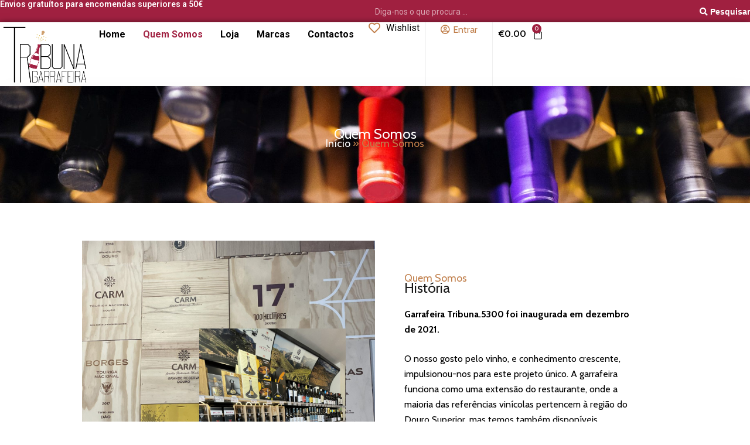

--- FILE ---
content_type: text/html; charset=UTF-8
request_url: https://garrafeiratribuna.com/quem-somos/
body_size: 51702
content:
<!doctype html>
<html lang="pt-PT">
<head><meta charset="UTF-8"><script>if(navigator.userAgent.match(/MSIE|Internet Explorer/i)||navigator.userAgent.match(/Trident\/7\..*?rv:11/i)){var href=document.location.href;if(!href.match(/[?&]nowprocket/)){if(href.indexOf("?")==-1){if(href.indexOf("#")==-1){document.location.href=href+"?nowprocket=1"}else{document.location.href=href.replace("#","?nowprocket=1#")}}else{if(href.indexOf("#")==-1){document.location.href=href+"&nowprocket=1"}else{document.location.href=href.replace("#","&nowprocket=1#")}}}}</script><script>class RocketLazyLoadScripts{constructor(){this.v="1.2.3",this.triggerEvents=["keydown","mousedown","mousemove","touchmove","touchstart","touchend","wheel"],this.userEventHandler=this._triggerListener.bind(this),this.touchStartHandler=this._onTouchStart.bind(this),this.touchMoveHandler=this._onTouchMove.bind(this),this.touchEndHandler=this._onTouchEnd.bind(this),this.clickHandler=this._onClick.bind(this),this.interceptedClicks=[],window.addEventListener("pageshow",t=>{this.persisted=t.persisted}),window.addEventListener("DOMContentLoaded",()=>{this._preconnect3rdParties()}),this.delayedScripts={normal:[],async:[],defer:[]},this.trash=[],this.allJQueries=[]}_addUserInteractionListener(t){if(document.hidden){t._triggerListener();return}this.triggerEvents.forEach(e=>window.addEventListener(e,t.userEventHandler,{passive:!0})),window.addEventListener("touchstart",t.touchStartHandler,{passive:!0}),window.addEventListener("mousedown",t.touchStartHandler),document.addEventListener("visibilitychange",t.userEventHandler)}_removeUserInteractionListener(){this.triggerEvents.forEach(t=>window.removeEventListener(t,this.userEventHandler,{passive:!0})),document.removeEventListener("visibilitychange",this.userEventHandler)}_onTouchStart(t){"HTML"!==t.target.tagName&&(window.addEventListener("touchend",this.touchEndHandler),window.addEventListener("mouseup",this.touchEndHandler),window.addEventListener("touchmove",this.touchMoveHandler,{passive:!0}),window.addEventListener("mousemove",this.touchMoveHandler),t.target.addEventListener("click",this.clickHandler),this._renameDOMAttribute(t.target,"onclick","rocket-onclick"),this._pendingClickStarted())}_onTouchMove(t){window.removeEventListener("touchend",this.touchEndHandler),window.removeEventListener("mouseup",this.touchEndHandler),window.removeEventListener("touchmove",this.touchMoveHandler,{passive:!0}),window.removeEventListener("mousemove",this.touchMoveHandler),t.target.removeEventListener("click",this.clickHandler),this._renameDOMAttribute(t.target,"rocket-onclick","onclick"),this._pendingClickFinished()}_onTouchEnd(t){window.removeEventListener("touchend",this.touchEndHandler),window.removeEventListener("mouseup",this.touchEndHandler),window.removeEventListener("touchmove",this.touchMoveHandler,{passive:!0}),window.removeEventListener("mousemove",this.touchMoveHandler)}_onClick(t){t.target.removeEventListener("click",this.clickHandler),this._renameDOMAttribute(t.target,"rocket-onclick","onclick"),this.interceptedClicks.push(t),t.preventDefault(),t.stopPropagation(),t.stopImmediatePropagation(),this._pendingClickFinished()}_replayClicks(){window.removeEventListener("touchstart",this.touchStartHandler,{passive:!0}),window.removeEventListener("mousedown",this.touchStartHandler),this.interceptedClicks.forEach(t=>{t.target.dispatchEvent(new MouseEvent("click",{view:t.view,bubbles:!0,cancelable:!0}))})}_waitForPendingClicks(){return new Promise(t=>{this._isClickPending?this._pendingClickFinished=t:t()})}_pendingClickStarted(){this._isClickPending=!0}_pendingClickFinished(){this._isClickPending=!1}_renameDOMAttribute(t,e,r){t.hasAttribute&&t.hasAttribute(e)&&(event.target.setAttribute(r,event.target.getAttribute(e)),event.target.removeAttribute(e))}_triggerListener(){this._removeUserInteractionListener(this),"loading"===document.readyState?document.addEventListener("DOMContentLoaded",this._loadEverythingNow.bind(this)):this._loadEverythingNow()}_preconnect3rdParties(){let t=[];document.querySelectorAll("script[type=rocketlazyloadscript]").forEach(e=>{if(e.hasAttribute("src")){let r=new URL(e.src).origin;r!==location.origin&&t.push({src:r,crossOrigin:e.crossOrigin||"module"===e.getAttribute("data-rocket-type")})}}),t=[...new Map(t.map(t=>[JSON.stringify(t),t])).values()],this._batchInjectResourceHints(t,"preconnect")}async _loadEverythingNow(){this.lastBreath=Date.now(),this._delayEventListeners(this),this._delayJQueryReady(this),this._handleDocumentWrite(),this._registerAllDelayedScripts(),this._preloadAllScripts(),await this._loadScriptsFromList(this.delayedScripts.normal),await this._loadScriptsFromList(this.delayedScripts.defer),await this._loadScriptsFromList(this.delayedScripts.async);try{await this._triggerDOMContentLoaded(),await this._triggerWindowLoad()}catch(t){console.error(t)}window.dispatchEvent(new Event("rocket-allScriptsLoaded")),this._waitForPendingClicks().then(()=>{this._replayClicks()}),this._emptyTrash()}_registerAllDelayedScripts(){document.querySelectorAll("script[type=rocketlazyloadscript]").forEach(t=>{t.hasAttribute("data-rocket-src")?t.hasAttribute("async")&&!1!==t.async?this.delayedScripts.async.push(t):t.hasAttribute("defer")&&!1!==t.defer||"module"===t.getAttribute("data-rocket-type")?this.delayedScripts.defer.push(t):this.delayedScripts.normal.push(t):this.delayedScripts.normal.push(t)})}async _transformScript(t){return new Promise((await this._littleBreath(),navigator.userAgent.indexOf("Firefox/")>0||""===navigator.vendor)?e=>{let r=document.createElement("script");[...t.attributes].forEach(t=>{let e=t.nodeName;"type"!==e&&("data-rocket-type"===e&&(e="type"),"data-rocket-src"===e&&(e="src"),r.setAttribute(e,t.nodeValue))}),t.text&&(r.text=t.text),r.hasAttribute("src")?(r.addEventListener("load",e),r.addEventListener("error",e)):(r.text=t.text,e());try{t.parentNode.replaceChild(r,t)}catch(i){e()}}:async e=>{function r(){t.setAttribute("data-rocket-status","failed"),e()}try{let i=t.getAttribute("data-rocket-type"),n=t.getAttribute("data-rocket-src");t.text,i?(t.type=i,t.removeAttribute("data-rocket-type")):t.removeAttribute("type"),t.addEventListener("load",function r(){t.setAttribute("data-rocket-status","executed"),e()}),t.addEventListener("error",r),n?(t.removeAttribute("data-rocket-src"),t.src=n):t.src="data:text/javascript;base64,"+window.btoa(unescape(encodeURIComponent(t.text)))}catch(s){r()}})}async _loadScriptsFromList(t){let e=t.shift();return e&&e.isConnected?(await this._transformScript(e),this._loadScriptsFromList(t)):Promise.resolve()}_preloadAllScripts(){this._batchInjectResourceHints([...this.delayedScripts.normal,...this.delayedScripts.defer,...this.delayedScripts.async],"preload")}_batchInjectResourceHints(t,e){var r=document.createDocumentFragment();t.forEach(t=>{let i=t.getAttribute&&t.getAttribute("data-rocket-src")||t.src;if(i){let n=document.createElement("link");n.href=i,n.rel=e,"preconnect"!==e&&(n.as="script"),t.getAttribute&&"module"===t.getAttribute("data-rocket-type")&&(n.crossOrigin=!0),t.crossOrigin&&(n.crossOrigin=t.crossOrigin),t.integrity&&(n.integrity=t.integrity),r.appendChild(n),this.trash.push(n)}}),document.head.appendChild(r)}_delayEventListeners(t){let e={};function r(t,r){!function t(r){!e[r]&&(e[r]={originalFunctions:{add:r.addEventListener,remove:r.removeEventListener},eventsToRewrite:[]},r.addEventListener=function(){arguments[0]=i(arguments[0]),e[r].originalFunctions.add.apply(r,arguments)},r.removeEventListener=function(){arguments[0]=i(arguments[0]),e[r].originalFunctions.remove.apply(r,arguments)});function i(t){return e[r].eventsToRewrite.indexOf(t)>=0?"rocket-"+t:t}}(t),e[t].eventsToRewrite.push(r)}function i(t,e){let r=t[e];Object.defineProperty(t,e,{get:()=>r||function(){},set(i){t["rocket"+e]=r=i}})}r(document,"DOMContentLoaded"),r(window,"DOMContentLoaded"),r(window,"load"),r(window,"pageshow"),r(document,"readystatechange"),i(document,"onreadystatechange"),i(window,"onload"),i(window,"onpageshow")}_delayJQueryReady(t){let e;function r(r){if(r&&r.fn&&!t.allJQueries.includes(r)){r.fn.ready=r.fn.init.prototype.ready=function(e){return t.domReadyFired?e.bind(document)(r):document.addEventListener("rocket-DOMContentLoaded",()=>e.bind(document)(r)),r([])};let i=r.fn.on;r.fn.on=r.fn.init.prototype.on=function(){if(this[0]===window){function t(t){return t.split(" ").map(t=>"load"===t||0===t.indexOf("load.")?"rocket-jquery-load":t).join(" ")}"string"==typeof arguments[0]||arguments[0]instanceof String?arguments[0]=t(arguments[0]):"object"==typeof arguments[0]&&Object.keys(arguments[0]).forEach(e=>{let r=arguments[0][e];delete arguments[0][e],arguments[0][t(e)]=r})}return i.apply(this,arguments),this},t.allJQueries.push(r)}e=r}r(window.jQuery),Object.defineProperty(window,"jQuery",{get:()=>e,set(t){r(t)}})}async _triggerDOMContentLoaded(){this.domReadyFired=!0,await this._littleBreath(),document.dispatchEvent(new Event("rocket-DOMContentLoaded")),await this._littleBreath(),window.dispatchEvent(new Event("rocket-DOMContentLoaded")),await this._littleBreath(),document.dispatchEvent(new Event("rocket-readystatechange")),await this._littleBreath(),document.rocketonreadystatechange&&document.rocketonreadystatechange()}async _triggerWindowLoad(){await this._littleBreath(),window.dispatchEvent(new Event("rocket-load")),await this._littleBreath(),window.rocketonload&&window.rocketonload(),await this._littleBreath(),this.allJQueries.forEach(t=>t(window).trigger("rocket-jquery-load")),await this._littleBreath();let t=new Event("rocket-pageshow");t.persisted=this.persisted,window.dispatchEvent(t),await this._littleBreath(),window.rocketonpageshow&&window.rocketonpageshow({persisted:this.persisted})}_handleDocumentWrite(){let t=new Map;document.write=document.writeln=function(e){let r=document.currentScript;r||console.error("WPRocket unable to document.write this: "+e);let i=document.createRange(),n=r.parentElement,s=t.get(r);void 0===s&&(s=r.nextSibling,t.set(r,s));let a=document.createDocumentFragment();i.setStart(a,0),a.appendChild(i.createContextualFragment(e)),n.insertBefore(a,s)}}async _littleBreath(){Date.now()-this.lastBreath>45&&(await this._requestAnimFrame(),this.lastBreath=Date.now())}async _requestAnimFrame(){return document.hidden?new Promise(t=>setTimeout(t)):new Promise(t=>requestAnimationFrame(t))}_emptyTrash(){this.trash.forEach(t=>t.remove())}static run(){let t=new RocketLazyLoadScripts;t._addUserInteractionListener(t)}}RocketLazyLoadScripts.run();</script>
	
	
	<meta name="viewport" content="width=device-width, initial-scale=1, maximum-scale=5, viewport-fit=cover">
	<link rel="profile" href="https://gmpg.org/xfn/11">

	<meta name='robots' content='index, follow, max-image-preview:large, max-snippet:-1, max-video-preview:-1' />

	<!-- This site is optimized with the Yoast SEO plugin v21.4 - https://yoast.com/wordpress/plugins/seo/ -->
	<title>Quem Somos &#060; Garrafeira Tribuna</title><link rel="preload" as="style" href="https://fonts.googleapis.com/css?family=Cabin%3A100%2C100italic%2C200%2C200italic%2C300%2C300italic%2C400%2C400italic%2C500%2C500italic%2C600%2C600italic%2C700%2C700italic%2C800%2C800italic%2C900%2C900italic%7CRoboto%3A100%2C100italic%2C200%2C200italic%2C300%2C300italic%2C400%2C400italic%2C500%2C500italic%2C600%2C600italic%2C700%2C700italic%2C800%2C800italic%2C900%2C900italic%7CMontserrat%3A100%2C100italic%2C200%2C200italic%2C300%2C300italic%2C400%2C400italic%2C500%2C500italic%2C600%2C600italic%2C700%2C700italic%2C800%2C800italic%2C900%2C900italic&#038;display=swap" /><link rel="stylesheet" href="https://fonts.googleapis.com/css?family=Cabin%3A100%2C100italic%2C200%2C200italic%2C300%2C300italic%2C400%2C400italic%2C500%2C500italic%2C600%2C600italic%2C700%2C700italic%2C800%2C800italic%2C900%2C900italic%7CRoboto%3A100%2C100italic%2C200%2C200italic%2C300%2C300italic%2C400%2C400italic%2C500%2C500italic%2C600%2C600italic%2C700%2C700italic%2C800%2C800italic%2C900%2C900italic%7CMontserrat%3A100%2C100italic%2C200%2C200italic%2C300%2C300italic%2C400%2C400italic%2C500%2C500italic%2C600%2C600italic%2C700%2C700italic%2C800%2C800italic%2C900%2C900italic&#038;display=swap" media="print" onload="this.media='all'" /><noscript><link rel="stylesheet" href="https://fonts.googleapis.com/css?family=Cabin%3A100%2C100italic%2C200%2C200italic%2C300%2C300italic%2C400%2C400italic%2C500%2C500italic%2C600%2C600italic%2C700%2C700italic%2C800%2C800italic%2C900%2C900italic%7CRoboto%3A100%2C100italic%2C200%2C200italic%2C300%2C300italic%2C400%2C400italic%2C500%2C500italic%2C600%2C600italic%2C700%2C700italic%2C800%2C800italic%2C900%2C900italic%7CMontserrat%3A100%2C100italic%2C200%2C200italic%2C300%2C300italic%2C400%2C400italic%2C500%2C500italic%2C600%2C600italic%2C700%2C700italic%2C800%2C800italic%2C900%2C900italic&#038;display=swap" /></noscript>
<link rel="preload" as="font" href="https://garrafeiratribuna.com/wp-content/plugins/elementor/assets/lib/font-awesome/webfonts/fa-solid-900.woff2" crossorigin>
<link rel="preload" as="font" href="https://garrafeiratribuna.com/wp-content/plugins/elementor/assets/lib/font-awesome/webfonts/fa-regular-400.woff2" crossorigin>
<link rel="preload" as="font" href="https://garrafeiratribuna.com/wp-content/plugins/elementor/assets/lib/eicons/fonts/eicons.woff2?5.20.0" crossorigin>
<link rel="preload" as="font" href="https://garrafeiratribuna.com/wp-content/plugins/elementor/assets/lib/font-awesome/webfonts/fa-brands-400.woff2" crossorigin><style id="rocket-critical-css">:root{--wp--preset--font-size--normal:16px;--wp--preset--font-size--huge:42px}:root{--drawer-width:480px;--neg-drawer-width:calc(var(--drawer-width)*-1)}:root{--ag-form-margin:auto auto}.jet-wishlist-count-button__link{position:relative;display:inline-block;padding:10px 15px;color:#ffffff;background:#a46497}.jet-wishlist-count-button__link .jet-wishlist-count-button__content{display:-webkit-box;display:-ms-flexbox;display:flex;-webkit-box-pack:center;-ms-flex-pack:center;justify-content:center;-webkit-box-align:center;-ms-flex-align:center;align-items:center}.jet-wishlist-count-button__link.jet-wishlist-count-button--icon-left .jet-wishlist-count-button__content{-webkit-box-orient:horizontal;-webkit-box-direction:normal;-ms-flex-direction:row;flex-direction:row}.jet-wishlist-count-button__link.jet-wishlist-count-button--icon-left .jet-wishlist-count-button__content .jet-wishlist-count-button__icon{-webkit-box-ordinal-group:2;-ms-flex-order:1;order:1;margin-right:10px}.jet-wishlist-count-button__link.jet-wishlist-count-button--icon-left .jet-wishlist-count-button__content .jet-wishlist-count-button__label{-webkit-box-ordinal-group:3;-ms-flex-order:2;order:2}.jet-cw-icon{display:inline-block;line-height:1}.far,.fas{-moz-osx-font-smoothing:grayscale;-webkit-font-smoothing:antialiased;display:inline-block;font-style:normal;font-variant:normal;text-rendering:auto;line-height:1}.fa-bars:before{content:"\f0c9"}.fa-heart:before{content:"\f004"}.fa-search:before{content:"\f002"}.fa-times:before{content:"\f00d"}.fa-user-circle:before{content:"\f2bd"}@font-face{font-family:"Font Awesome 5 Free";font-style:normal;font-weight:400;font-display:swap;src:url(https://garrafeiratribuna.com/wp-content/plugins/jet-menu/assets/public/lib/font-awesome/webfonts/fa-regular-400.eot);src:url(https://garrafeiratribuna.com/wp-content/plugins/jet-menu/assets/public/lib/font-awesome/webfonts/fa-regular-400.eot?#iefix) format("embedded-opentype"),url(https://garrafeiratribuna.com/wp-content/plugins/jet-menu/assets/public/lib/font-awesome/webfonts/fa-regular-400.woff2) format("woff2"),url(https://garrafeiratribuna.com/wp-content/plugins/jet-menu/assets/public/lib/font-awesome/webfonts/fa-regular-400.woff) format("woff"),url(https://garrafeiratribuna.com/wp-content/plugins/jet-menu/assets/public/lib/font-awesome/webfonts/fa-regular-400.ttf) format("truetype"),url(https://garrafeiratribuna.com/wp-content/plugins/jet-menu/assets/public/lib/font-awesome/webfonts/fa-regular-400.svg#fontawesome) format("svg")}.far{font-weight:400}@font-face{font-family:"Font Awesome 5 Free";font-style:normal;font-weight:900;font-display:swap;src:url(https://garrafeiratribuna.com/wp-content/plugins/jet-menu/assets/public/lib/font-awesome/webfonts/fa-solid-900.eot);src:url(https://garrafeiratribuna.com/wp-content/plugins/jet-menu/assets/public/lib/font-awesome/webfonts/fa-solid-900.eot?#iefix) format("embedded-opentype"),url(https://garrafeiratribuna.com/wp-content/plugins/jet-menu/assets/public/lib/font-awesome/webfonts/fa-solid-900.woff2) format("woff2"),url(https://garrafeiratribuna.com/wp-content/plugins/jet-menu/assets/public/lib/font-awesome/webfonts/fa-solid-900.woff) format("woff"),url(https://garrafeiratribuna.com/wp-content/plugins/jet-menu/assets/public/lib/font-awesome/webfonts/fa-solid-900.ttf) format("truetype"),url(https://garrafeiratribuna.com/wp-content/plugins/jet-menu/assets/public/lib/font-awesome/webfonts/fa-solid-900.svg#fontawesome) format("svg")}.far,.fas{font-family:"Font Awesome 5 Free"}.fas{font-weight:900}.jet-mobile-menu{display:-webkit-box;display:-ms-flexbox;display:flex;-webkit-box-orient:vertical;-webkit-box-direction:normal;-ms-flex-flow:column wrap;flex-flow:column wrap;-webkit-box-pack:start;-ms-flex-pack:start;justify-content:flex-start;-webkit-box-align:stretch;-ms-flex-align:stretch;align-items:stretch}button.pswp__button{box-shadow:none!important;background-image:url(https://garrafeiratribuna.com/wp-content/plugins/woocommerce/assets/css/photoswipe/default-skin/default-skin.png)!important}button.pswp__button,button.pswp__button--arrow--left::before,button.pswp__button--arrow--right::before{background-color:transparent!important}button.pswp__button--arrow--left,button.pswp__button--arrow--right{background-image:none!important}.pswp{display:none;position:absolute;width:100%;height:100%;left:0;top:0;overflow:hidden;-ms-touch-action:none;touch-action:none;z-index:1500;-webkit-text-size-adjust:100%;-webkit-backface-visibility:hidden;outline:0}.pswp *{-webkit-box-sizing:border-box;box-sizing:border-box}.pswp__bg{position:absolute;left:0;top:0;width:100%;height:100%;background:#000;opacity:0;-webkit-transform:translateZ(0);transform:translateZ(0);-webkit-backface-visibility:hidden;will-change:opacity}.pswp__scroll-wrap{position:absolute;left:0;top:0;width:100%;height:100%;overflow:hidden}.pswp__container{-ms-touch-action:none;touch-action:none;position:absolute;left:0;right:0;top:0;bottom:0}.pswp__container{-webkit-touch-callout:none}.pswp__bg{will-change:opacity}.pswp__container{-webkit-backface-visibility:hidden}.pswp__item{position:absolute;left:0;right:0;top:0;bottom:0;overflow:hidden}.pswp__button{width:44px;height:44px;position:relative;background:0 0;overflow:visible;-webkit-appearance:none;display:block;border:0;padding:0;margin:0;float:right;opacity:.75;-webkit-box-shadow:none;box-shadow:none}.pswp__button::-moz-focus-inner{padding:0;border:0}.pswp__button,.pswp__button--arrow--left:before,.pswp__button--arrow--right:before{background:url(https://garrafeiratribuna.com/wp-content/plugins/woocommerce/assets/css/photoswipe/default-skin/default-skin.png) 0 0 no-repeat;background-size:264px 88px;width:44px;height:44px}.pswp__button--close{background-position:0 -44px}.pswp__button--share{background-position:-44px -44px}.pswp__button--fs{display:none}.pswp__button--zoom{display:none;background-position:-88px 0}.pswp__button--arrow--left,.pswp__button--arrow--right{background:0 0;top:50%;margin-top:-50px;width:70px;height:100px;position:absolute}.pswp__button--arrow--left{left:0}.pswp__button--arrow--right{right:0}.pswp__button--arrow--left:before,.pswp__button--arrow--right:before{content:'';top:35px;background-color:rgba(0,0,0,.3);height:30px;width:32px;position:absolute}.pswp__button--arrow--left:before{left:6px;background-position:-138px -44px}.pswp__button--arrow--right:before{right:6px;background-position:-94px -44px}.pswp__share-modal{display:block;background:rgba(0,0,0,.5);width:100%;height:100%;top:0;left:0;padding:10px;position:absolute;z-index:1600;opacity:0;-webkit-backface-visibility:hidden;will-change:opacity}.pswp__share-modal--hidden{display:none}.pswp__share-tooltip{z-index:1620;position:absolute;background:#fff;top:56px;border-radius:2px;display:block;width:auto;right:44px;-webkit-box-shadow:0 2px 5px rgba(0,0,0,.25);box-shadow:0 2px 5px rgba(0,0,0,.25);-webkit-transform:translateY(6px);-ms-transform:translateY(6px);transform:translateY(6px);-webkit-backface-visibility:hidden;will-change:transform}.pswp__counter{position:absolute;left:0;top:0;height:44px;font-size:13px;line-height:44px;color:#fff;opacity:.75;padding:0 10px}.pswp__caption{position:absolute;left:0;bottom:0;width:100%;min-height:44px}.pswp__caption__center{text-align:left;max-width:420px;margin:0 auto;font-size:13px;padding:10px;line-height:20px;color:#ccc}.pswp__preloader{width:44px;height:44px;position:absolute;top:0;left:50%;margin-left:-22px;opacity:0;will-change:opacity;direction:ltr}.pswp__preloader__icn{width:20px;height:20px;margin:12px}@media screen and (max-width:1024px){.pswp__preloader{position:relative;left:auto;top:auto;margin:0;float:right}}.pswp__ui{-webkit-font-smoothing:auto;visibility:visible;opacity:1;z-index:1550}.pswp__top-bar{position:absolute;left:0;top:0;height:44px;width:100%}.pswp__caption,.pswp__top-bar{-webkit-backface-visibility:hidden;will-change:opacity}.pswp__caption,.pswp__top-bar{background-color:rgba(0,0,0,.5)}.pswp__ui--hidden .pswp__button--arrow--left,.pswp__ui--hidden .pswp__button--arrow--right,.pswp__ui--hidden .pswp__caption,.pswp__ui--hidden .pswp__top-bar{opacity:.001}.jet-woo-product-gallery-pswp{display:none;position:absolute;width:100%;height:100%;left:0;top:0;overflow:hidden;-ms-touch-action:none;touch-action:none;z-index:999999;outline:0}.jet-woo-product-gallery-pswp .pswp__button--zoom{display:block}.jet-blocks-icon{display:inline-block;line-height:1;text-align:center}.jet-auth-links{display:-webkit-box;display:-ms-flexbox;display:flex;-webkit-box-align:center;-ms-flex-align:center;align-items:center}.jet-auth-links__section{display:-webkit-box;display:-ms-flexbox;display:flex;-webkit-box-align:center;-ms-flex-align:center;align-items:center}.jet-auth-links__item{margin-right:5px;margin-left:5px;display:block}.jet-auth-links__item-icon{margin-right:5px}.jet-search{position:relative}.jet-search__label{display:block;-webkit-box-flex:1;-ms-flex:1 1 auto;flex:1 1 auto;margin:0}.jet-search__form{display:-webkit-box;display:-ms-flexbox;display:flex;-webkit-box-align:center;-ms-flex-align:center;align-items:center;-webkit-box-flex:1;-ms-flex:1 1 auto;flex:1 1 auto}.jet-search__field{width:100%}.jet-search__field[type=search]{-webkit-box-sizing:border-box;box-sizing:border-box;-webkit-appearance:none;-moz-appearance:none;appearance:none}.jet-search__submit{margin-left:10px;display:-webkit-box;display:-ms-flexbox;display:flex;-webkit-box-align:center;-ms-flex-align:center;align-items:center;border:none}.jet-search__submit-icon+.jet-search__submit-label{margin-left:4px}.jet-nav{display:-webkit-box;display:-ms-flexbox;display:flex;-ms-flex-wrap:wrap;flex-wrap:wrap}.jet-nav .menu-item-link{position:relative;display:-webkit-box;display:-ms-flexbox;display:flex;-webkit-box-pack:justify;-ms-flex-pack:justify;justify-content:space-between;-webkit-box-align:center;-ms-flex-align:center;align-items:center;padding:5px 10px}.jet-nav .menu-item-link.menu-item-link-top{-webkit-box-pack:center;-ms-flex-pack:center;justify-content:center;padding:8px 15px}.jet-nav .menu-item-link .jet-nav-link-text{display:block}@media (max-width:1024px){.jet-mobile-menu.jet-nav-wrap .jet-nav.m-layout-tablet{display:none;-webkit-box-orient:vertical;-webkit-box-direction:normal;-ms-flex-direction:column;flex-direction:column;-ms-flex-wrap:nowrap;flex-wrap:nowrap;margin-top:10px}.jet-mobile-menu.jet-nav-wrap .jet-nav.m-layout-tablet .menu-item-link.menu-item-link-top{-webkit-box-pack:justify;-ms-flex-pack:justify;justify-content:space-between}}@media (max-width:1024px){.jet-mobile-menu--full-width.jet-nav-wrap .jet-nav.m-layout-tablet{position:absolute;z-index:9999;left:0;display:block;width:100vw;-webkit-transform:scaleY(0);transform:scaleY(0);-webkit-transform-origin:top center;transform-origin:top center;will-change:transform;overflow-y:auto;-webkit-overflow-scrolling:touch;-ms-overflow-style:-ms-autohiding-scrollbar;background-color:#fff}}.jet-nav-wrap{max-width:100%}.jet-nav-wrap .jet-nav__mobile-trigger{display:none;height:40px;width:40px;-webkit-box-align:center;-ms-flex-align:center;align-items:center;-webkit-box-pack:center;-ms-flex-pack:center;justify-content:center;-webkit-box-sizing:border-box;box-sizing:border-box}.jet-nav-wrap .jet-nav__mobile-trigger-open{display:block}.jet-nav-wrap .jet-nav__mobile-trigger-close{display:none}.jet-nav-wrap .jet-nav__mobile-trigger.jet-nav-mobile-trigger-align-left{margin-right:auto;margin-left:0}@media (max-width:1024px){.jet-nav-wrap.m-layout-tablet .jet-nav__mobile-trigger{display:-webkit-box;display:-ms-flexbox;display:flex}}@font-face{font-display:swap;font-family:eicons;src:url(https://garrafeiratribuna.com/wp-content/plugins/elementor/assets/lib/eicons/fonts/eicons.eot?5.20.0);src:url(https://garrafeiratribuna.com/wp-content/plugins/elementor/assets/lib/eicons/fonts/eicons.eot?5.20.0#iefix) format("embedded-opentype"),url(https://garrafeiratribuna.com/wp-content/plugins/elementor/assets/lib/eicons/fonts/eicons.woff2?5.20.0) format("woff2"),url(https://garrafeiratribuna.com/wp-content/plugins/elementor/assets/lib/eicons/fonts/eicons.woff?5.20.0) format("woff"),url(https://garrafeiratribuna.com/wp-content/plugins/elementor/assets/lib/eicons/fonts/eicons.ttf?5.20.0) format("truetype"),url(https://garrafeiratribuna.com/wp-content/plugins/elementor/assets/lib/eicons/fonts/eicons.svg?5.20.0#eicon) format("svg");font-weight:400;font-style:normal}[class^=eicon]{display:inline-block;font-family:eicons;font-size:inherit;font-weight:400;font-style:normal;font-variant:normal;line-height:1;text-rendering:auto;-webkit-font-smoothing:antialiased;-moz-osx-font-smoothing:grayscale}.eicon-bag-medium:before{content:"\e8e4"}.elementor-screen-only{position:absolute;top:-10000em;width:1px;height:1px;margin:-1px;padding:0;overflow:hidden;clip:rect(0,0,0,0);border:0}.elementor *,.elementor :after,.elementor :before{box-sizing:border-box}.elementor a{box-shadow:none;text-decoration:none}.elementor img{height:auto;max-width:100%;border:none;border-radius:0;box-shadow:none}.elementor-element{--flex-direction:initial;--flex-wrap:initial;--justify-content:initial;--align-items:initial;--align-content:initial;--gap:initial;--flex-basis:initial;--flex-grow:initial;--flex-shrink:initial;--order:initial;--align-self:initial;flex-basis:var(--flex-basis);flex-grow:var(--flex-grow);flex-shrink:var(--flex-shrink);order:var(--order);align-self:var(--align-self)}:root{--page-title-display:block}.elementor-widget{position:relative}.elementor-widget:not(:last-child){margin-bottom:20px}.elementor-widget:not(:last-child).elementor-widget__width-auto,.elementor-widget:not(:last-child).elementor-widget__width-initial{margin-bottom:0}.e-con{--border-radius:0;--border-width-top:0px;--border-width-right:0px;--border-width-bottom:0px;--border-width-left:0px;--border-style:initial;--border-color:initial;--container-widget-width:100%;--container-widget-height:initial;--container-widget-flex-grow:0;--container-widget-align-self:initial;--content-width:Min(100%,var(--container-max-width,1140px));--width:100%;--min-height:initial;--height:auto;--text-align:initial;--margin-top:0;--margin-right:0;--margin-bottom:0;--margin-left:0;--padding-top:var(--container-default-padding-top,10px);--padding-right:var(--container-default-padding-right,10px);--padding-bottom:var(--container-default-padding-bottom,10px);--padding-left:var(--container-default-padding-left,10px);--position:relative;--z-index:revert;--overflow:visible;--gap:var(--widgets-spacing,20px);--overlay-mix-blend-mode:initial;--overlay-opacity:1;--e-con-grid-template-columns:repeat(3,1fr);--e-con-grid-template-rows:repeat(2,1fr);position:var(--position);width:var(--width);min-width:0;min-height:var(--min-height);height:var(--height);border-radius:var(--border-radius);margin:var(--margin-top) var(--margin-right) var(--margin-bottom) var(--margin-left);padding-left:var(--padding-left);padding-right:var(--padding-right);z-index:var(--z-index);overflow:var(--overflow)}.e-con.e-flex{--flex-direction:column;--flex-basis:auto;--flex-grow:0;--flex-shrink:1;flex:var(--flex-grow) var(--flex-shrink) var(--flex-basis)}.e-con-full,.e-con>.e-con-inner{text-align:var(--text-align);padding-top:var(--padding-top);padding-bottom:var(--padding-bottom)}.e-con-full.e-flex,.e-con.e-flex>.e-con-inner{flex-direction:var(--flex-direction)}.e-con,.e-con>.e-con-inner{display:var(--display)}.e-con-boxed.e-flex{flex-direction:column;flex-wrap:nowrap;justify-content:normal;align-items:normal;align-content:normal}.e-con-boxed{text-align:initial;gap:initial}.e-con.e-flex>.e-con-inner{flex-wrap:var(--flex-wrap);justify-content:var(--justify-content);align-items:var(--align-items);align-content:var(--align-content);flex-basis:auto;flex-grow:1;flex-shrink:1;align-self:auto}.e-con>.e-con-inner{gap:var(--gap);width:100%;max-width:var(--content-width);margin:0 auto;padding-inline:0;height:100%}.e-con .elementor-widget.elementor-widget{margin-bottom:0}.e-con:before{content:var(--background-overlay);display:block;position:absolute;mix-blend-mode:var(--overlay-mix-blend-mode);opacity:var(--overlay-opacity);border-radius:var(--border-radius);border-top:var(--border-width-top) var(--border-style) var(--border-color);border-right:var(--border-width-right) var(--border-style) var(--border-color);border-bottom:var(--border-width-bottom) var(--border-style) var(--border-color);border-left:var(--border-width-left) var(--border-style) var(--border-color);top:calc(0px - var(--border-width-top));left:calc(0px - var(--border-width-left));width:max(100% + var(--border-width-right) + var(--border-width-left),100%);height:max(100% + var(--border-width-top) + var(--border-width-bottom),100%)}.e-con .elementor-widget{min-width:0}.e-con>.e-con-inner>.elementor-widget>.elementor-widget-container,.e-con>.elementor-widget>.elementor-widget-container{height:100%}.e-con.e-con>.e-con-inner>.elementor-widget,.elementor.elementor .e-con>.elementor-widget{max-width:100%}@media (max-width:767px){.e-con.e-flex{--width:100%;--flex-wrap:wrap}}.elementor-button{display:inline-block;line-height:1;background-color:#69727d;font-size:15px;padding:12px 24px;border-radius:3px;color:#fff;fill:#fff;text-align:center}.elementor-button:visited{color:#fff}.elementor-button-content-wrapper{display:flex;justify-content:center}.elementor-button-icon{flex-grow:0;order:5}.elementor-button-text{flex-grow:1;order:10;display:inline-block}.elementor-button span{text-decoration:inherit}.elementor-icon{display:inline-block;line-height:1;color:#69727d;font-size:50px;text-align:center}.elementor-icon i{width:1em;height:1em;position:relative;display:block}.elementor-icon i:before{position:absolute;left:50%;transform:translateX(-50%)}.elementor-element,.elementor-lightbox{--swiper-theme-color:#000;--swiper-navigation-size:44px;--swiper-pagination-bullet-size:6px;--swiper-pagination-bullet-horizontal-gap:6px}.elementor-lightbox{--lightbox-ui-color:hsla(0,0%,93.3%,0.9);--lightbox-ui-color-hover:#fff;--lightbox-text-color:var(--lightbox-ui-color);--lightbox-header-icons-size:20px;--lightbox-navigation-icons-size:25px}@media (max-width:767px){.elementor .elementor-hidden-mobile{display:none}}@media (min-width:768px) and (max-width:1024px){.elementor .elementor-hidden-tablet{display:none}}@media (min-width:1025px) and (max-width:1366px){.elementor .elementor-hidden-laptop{display:none}}@media (min-width:1367px) and (max-width:99999px){.elementor .elementor-hidden-desktop{display:none}}.elementor-kit-11{--e-global-color-primary:#A02040;--e-global-color-secondary:#515151;--e-global-color-text:#000000;--e-global-color-accent:#C07E4A;--e-global-color-1c43afd:#ffffff;--e-global-color-bd8e700:#661328;--e-global-color-d1877de:#D59B6D;--e-global-color-f2832b9:#f0f0f0;--e-global-typography-primary-font-family:"Cabin";--e-global-typography-primary-font-size:32px;--e-global-typography-primary-font-weight:600;--e-global-typography-secondary-font-family:"Cabin";--e-global-typography-secondary-font-size:24px;--e-global-typography-secondary-font-weight:400;--e-global-typography-text-font-family:"Cabin";--e-global-typography-text-font-size:18px;--e-global-typography-text-font-weight:400;--e-global-typography-accent-font-family:"Cabin";--e-global-typography-accent-font-size:21px;--e-global-typography-accent-font-weight:500;background-color:var(--e-global-color-1c43afd)}.elementor-kit-11 button,.elementor-kit-11 .elementor-button{font-size:18px;color:var(--e-global-color-1c43afd);background-color:var(--e-global-color-primary)}.e-con{--container-max-width:1300px}.elementor-widget:not(:last-child){margin-bottom:20px}.elementor-element{--widgets-spacing:20px}@media (max-width:1024px){.e-con{--container-max-width:1024px}}@media (max-width:767px){.e-con{--container-max-width:767px}}.elementor-location-header:before{content:"";display:table;clear:both}.elementor-widget-heading .elementor-heading-title{color:var(--e-global-color-primary);font-family:var(--e-global-typography-primary-font-family),Sans-serif;font-size:var(--e-global-typography-primary-font-size);font-weight:var(--e-global-typography-primary-font-weight)}.elementor-widget-button .elementor-button{font-family:var(--e-global-typography-accent-font-family),Sans-serif;font-size:var(--e-global-typography-accent-font-size);font-weight:var(--e-global-typography-accent-font-weight);background-color:var(--e-global-color-accent)}.elementor-widget-icon-box.elementor-view-default .elementor-icon{fill:var(--e-global-color-primary);color:var(--e-global-color-primary);border-color:var(--e-global-color-primary)}.elementor-widget-icon-box .elementor-icon-box-title{color:var(--e-global-color-primary)}.elementor-widget-icon-box .elementor-icon-box-title,.elementor-widget-icon-box .elementor-icon-box-title a{font-family:var(--e-global-typography-primary-font-family),Sans-serif;font-size:var(--e-global-typography-primary-font-size);font-weight:var(--e-global-typography-primary-font-weight)}.elementor-widget-jet-auth-links .jet-auth-links__login .jet-auth-links__item{font-family:var(--e-global-typography-text-font-family),Sans-serif;font-size:var(--e-global-typography-text-font-size);font-weight:var(--e-global-typography-text-font-weight);color:var(--e-global-color-accent)}.elementor-widget-form .elementor-field-group>label{color:var(--e-global-color-text)}.elementor-widget-form .elementor-field-group>label{font-family:var(--e-global-typography-text-font-family),Sans-serif;font-size:var(--e-global-typography-text-font-size);font-weight:var(--e-global-typography-text-font-weight)}.elementor-widget-woocommerce-menu-cart .elementor-menu-cart__toggle .elementor-button{font-family:var(--e-global-typography-primary-font-family),Sans-serif;font-size:var(--e-global-typography-primary-font-size);font-weight:var(--e-global-typography-primary-font-weight)}@media (max-width:1366px){.elementor-widget-heading .elementor-heading-title{font-size:var(--e-global-typography-primary-font-size)}.elementor-widget-button .elementor-button{font-size:var(--e-global-typography-accent-font-size)}.elementor-widget-icon-box .elementor-icon-box-title,.elementor-widget-icon-box .elementor-icon-box-title a{font-size:var(--e-global-typography-primary-font-size)}.elementor-widget-jet-auth-links .jet-auth-links__login .jet-auth-links__item{font-size:var(--e-global-typography-text-font-size)}.elementor-widget-form .elementor-field-group>label{font-size:var(--e-global-typography-text-font-size)}.elementor-widget-woocommerce-menu-cart .elementor-menu-cart__toggle .elementor-button{font-size:var(--e-global-typography-primary-font-size)}}@media (max-width:1024px){.elementor-widget-heading .elementor-heading-title{font-size:var(--e-global-typography-primary-font-size)}.elementor-widget-button .elementor-button{font-size:var(--e-global-typography-accent-font-size)}.elementor-widget-icon-box .elementor-icon-box-title,.elementor-widget-icon-box .elementor-icon-box-title a{font-size:var(--e-global-typography-primary-font-size)}.elementor-widget-jet-auth-links .jet-auth-links__login .jet-auth-links__item{font-size:var(--e-global-typography-text-font-size)}.elementor-widget-form .elementor-field-group>label{font-size:var(--e-global-typography-text-font-size)}.elementor-widget-woocommerce-menu-cart .elementor-menu-cart__toggle .elementor-button{font-size:var(--e-global-typography-primary-font-size)}}@media (max-width:767px){.elementor-widget-heading .elementor-heading-title{font-size:var(--e-global-typography-primary-font-size)}.elementor-widget-button .elementor-button{font-size:var(--e-global-typography-accent-font-size)}.elementor-widget-icon-box .elementor-icon-box-title,.elementor-widget-icon-box .elementor-icon-box-title a{font-size:var(--e-global-typography-primary-font-size)}.elementor-widget-jet-auth-links .jet-auth-links__login .jet-auth-links__item{font-size:var(--e-global-typography-text-font-size)}.elementor-widget-form .elementor-field-group>label{font-size:var(--e-global-typography-text-font-size)}.elementor-widget-woocommerce-menu-cart .elementor-menu-cart__toggle .elementor-button{font-size:var(--e-global-typography-primary-font-size)}}.elementor-1314 .elementor-element.elementor-element-b8f79d5{--display:flex;--min-height:800px;--flex-direction:column;--container-widget-width:100%;--container-widget-height:initial;--container-widget-flex-grow:0;--container-widget-align-self:initial;--justify-content:center;--overlay-opacity:0.5;--padding-top:5%;--padding-right:0%;--padding-bottom:5%;--padding-left:0%}.elementor-1314 .elementor-element.elementor-element-b8f79d5::before{--background-overlay:'';background-color:var(--e-global-color-text)}.elementor-1314 .elementor-element.elementor-element-5ba9407 .elementor-heading-title{color:var(--e-global-color-accent);font-family:var(--e-global-typography-primary-font-family),Sans-serif;font-size:var(--e-global-typography-primary-font-size);font-weight:var(--e-global-typography-primary-font-weight)}.elementor-1314 .elementor-element.elementor-element-5ba9407{width:100%;max-width:100%}.elementor-1314 .elementor-element.elementor-element-e3bb9f1 .elementor-heading-title{color:var(--e-global-color-1c43afd);font-family:"Cabin",Sans-serif;font-size:56px;font-weight:100}.elementor-1314 .elementor-element.elementor-element-5cf739c .elementor-button{border-radius:0px 0px 0px 0px}@media (max-width:1366px){.elementor-1314 .elementor-element.elementor-element-5ba9407 .elementor-heading-title{font-size:var(--e-global-typography-primary-font-size)}}@media (max-width:1024px){.elementor-1314 .elementor-element.elementor-element-b8f79d5{--min-height:600px;--margin-top:-5%;--margin-right:0%;--margin-bottom:0%;--margin-left:0%;--padding-top:5%;--padding-right:5%;--padding-bottom:5%;--padding-left:5%}.elementor-1314 .elementor-element.elementor-element-5ba9407 .elementor-heading-title{font-size:var(--e-global-typography-primary-font-size)}}@media (max-width:767px){.elementor-1314 .elementor-element.elementor-element-b8f79d5{--content-width:300px;--min-height:500px}.elementor-1314 .elementor-element.elementor-element-5ba9407 .elementor-heading-title{font-size:var(--e-global-typography-primary-font-size)}}@media (max-width:1366px) and (min-width:768px){.elementor-1314 .elementor-element.elementor-element-b8f79d5{--content-width:1000px}}@media (max-width:1024px) and (min-width:768px){.elementor-1314 .elementor-element.elementor-element-b8f79d5{--content-width:700px}}.elementor-77 .elementor-element.elementor-element-c9607ca{--display:flex;--flex-direction:row;--container-widget-width:initial;--container-widget-height:100%;--container-widget-flex-grow:1;--container-widget-align-self:stretch;--gap:0px;--margin-top:0px;--margin-right:0px;--margin-bottom:0px;--margin-left:0px;--padding-top:0px;--padding-right:0px;--padding-bottom:0px;--padding-left:0px;--z-index:9995}.elementor-77 .elementor-element.elementor-element-c9607ca:not(.elementor-motion-effects-element-type-background){background-color:var(--e-global-color-primary)}.elementor-77 .elementor-element.elementor-element-55c14c9{--display:flex;--flex-direction:column;--container-widget-width:100%;--container-widget-height:initial;--container-widget-flex-grow:0;--container-widget-align-self:initial;--justify-content:center;--gap:0px;--margin-top:0px;--margin-right:0px;--margin-bottom:0px;--margin-left:0px;--padding-top:0px;--padding-right:0px;--padding-bottom:0px;--padding-left:0px}.elementor-77 .elementor-element.elementor-element-8c7ae53{text-align:left}.elementor-77 .elementor-element.elementor-element-8c7ae53 .elementor-heading-title{color:var(--e-global-color-blocksy_palette_8);font-family:"Roboto",Sans-serif;font-size:14px;font-weight:600}.elementor-77 .elementor-element.elementor-element-2127036{--display:flex;--flex-direction:column;--container-widget-width:100%;--container-widget-height:initial;--container-widget-flex-grow:0;--container-widget-align-self:initial;--margin-top:0px;--margin-right:0px;--margin-bottom:0px;--margin-left:0px;--padding-top:0px;--padding-right:0px;--padding-bottom:0px;--padding-left:0px}.elementor-77 .elementor-element.elementor-element-ec38931 .jet-search__field{font-size:14px;color:var(--e-global-color-1c43afd);padding:0px 0px 0px 0px;margin:0px 0px 0px 0px;border-radius:0px 0px 0px 0px}.elementor-77 .elementor-element.elementor-element-ec38931 .jet-search__field::-webkit-input-placeholder{color:var(--e-global-color-1c43afd)}.elementor-77 .elementor-element.elementor-element-ec38931 .jet-search__field::-moz-placeholder{color:var(--e-global-color-1c43afd)}.elementor-77 .elementor-element.elementor-element-ec38931 .jet-search__field:-ms-input-placeholder{color:var(--e-global-color-1c43afd)}.elementor-77 .elementor-element.elementor-element-ec38931 .jet-search__submit{font-size:14px;font-weight:600;background-color:#C2000000;color:var(--e-global-color-1c43afd);padding:0px 0px 0px 0px;margin:0px 0px 0px 0px;border-radius:0px 0px 0px 0px}.elementor-77 .elementor-element.elementor-element-ec38931 .jet-search__form{padding:0px 0px 0px 0px;margin:0px 0px 0px 0px;border-radius:0px 0px 0px 0px}.elementor-77 .elementor-element.elementor-element-ec38931>.elementor-widget-container{margin:0px 0px -2px 0px;padding:0px 0px 0px 0px}.elementor-77 .elementor-element.elementor-element-e02e22d{--display:flex;--flex-direction:row;--container-widget-width:initial;--container-widget-height:100%;--container-widget-flex-grow:1;--container-widget-align-self:stretch;--gap:0px;box-shadow:0px 0px 10px 0px rgba(0,0,0,0.5);--margin-top:0px;--margin-right:0px;--margin-bottom:0px;--margin-left:0px;--padding-top:0px;--padding-right:0px;--padding-bottom:0px;--padding-left:0px;--z-index:9996}.elementor-77 .elementor-element.elementor-element-e02e22d:not(.elementor-motion-effects-element-type-background){background-color:var(--e-global-color-1c43afd)}.elementor-77 .elementor-element.elementor-element-8a64e5f{--display:flex;--flex-direction:column;--container-widget-width:100%;--container-widget-height:initial;--container-widget-flex-grow:0;--container-widget-align-self:initial;--justify-content:center;--margin-top:0px;--margin-right:0px;--margin-bottom:0px;--margin-left:0px;--padding-top:0px;--padding-right:0px;--padding-bottom:0px;--padding-left:0px}.elementor-77 .elementor-element.elementor-element-8a64e5f.e-con{--flex-grow:0;--flex-shrink:0}.elementor-77 .elementor-element.elementor-element-62a844e{text-align:left}.elementor-77 .elementor-element.elementor-element-62a844e img{width:100%}.elementor-77 .elementor-element.elementor-element-290945d{--display:flex;--flex-direction:row;--container-widget-width:calc( ( 1 - var( --container-widget-flex-grow ) ) * 100% );--container-widget-height:100%;--container-widget-flex-grow:1;--container-widget-align-self:stretch;--justify-content:flex-end;--align-items:center;--gap:0px;--margin-top:0px;--margin-right:0px;--margin-bottom:0px;--margin-left:0px;--padding-top:0px;--padding-right:0px;--padding-bottom:0px;--padding-left:0px}.elementor-77 .elementor-element.elementor-element-4f657be .jet-nav--horizontal{justify-content:flex-end;text-align:right}.elementor-77 .elementor-element.elementor-element-4f657be .menu-item-link-top{color:var(--e-global-color-text);border-radius:0px 0px 0px 0px}.elementor-77 .elementor-element.elementor-element-4f657be .menu-item-link-top .jet-nav-link-text{font-size:16px;font-weight:bold}.elementor-77 .elementor-element.elementor-element-4f657be{width:auto;max-width:auto}.elementor-77 .elementor-element.elementor-element-6aedb24 .jet-wishlist-count-button__link{color:var(--e-global-color-text);background-color:#FFFFFF00;padding:0px 0px 0px 0px}.elementor-77 .elementor-element.elementor-element-6aedb24 .jet-wishlist-count-button__wrapper{text-align:left}.elementor-77 .elementor-element.elementor-element-6aedb24 .jet-wishlist-count-button__icon{font-size:20px;color:var(--e-global-color-accent)}.elementor-77 .elementor-element.elementor-element-6aedb24>.elementor-widget-container{padding:0px 10px 0px 10px}.elementor-77 .elementor-element.elementor-element-6aedb24{width:auto;max-width:auto}.elementor-77 .elementor-element.elementor-element-2f9745f .jet-auth-links{justify-content:flex-start}.elementor-77 .elementor-element.elementor-element-2f9745f .jet-auth-links__login .jet-auth-links__item{font-family:"Cabin",Sans-serif;font-size:16px;font-weight:400;color:var(--e-global-color-accent)}.elementor-77 .elementor-element.elementor-element-2f9745f>.elementor-widget-container{padding:0px 20px 0px 20px;border-style:solid;border-width:0px 1px 0px 1px;border-color:var(--e-global-color-blocksy_palette_6)}.elementor-77 .elementor-element.elementor-element-d1322c5{--main-alignment:right;--side-cart-alignment-transform:translateX(100%);--side-cart-alignment-left:auto;--side-cart-alignment-right:0;--price-quantity-position--grid-template-rows:auto 75%;--price-quantity-position--align-self:start;--divider-style:solid;--subtotal-divider-style:solid;--elementor-remove-from-cart-button:none;--remove-from-cart-button:block;--toggle-button-text-color:var( --e-global-color-text );--toggle-button-icon-color:#000000;--toggle-button-background-color:var( --e-global-color-1c43afd );--toggle-button-border-color:var( --e-global-color-1c43afd );--toggle-button-hover-text-color:var( --e-global-color-text );--toggle-button-icon-hover-color:#000000;--toggle-button-hover-background-color:var( --e-global-color-1c43afd );--toggle-button-hover-border-color:var( --e-global-color-1c43afd );--toggle-button-border-width:0px;--toggle-icon-size:20px;--toggle-icon-padding:10px 10px 10px 10px;--items-indicator-text-color:var( --e-global-color-1c43afd );--items-indicator-background-color:var( --e-global-color-primary );--cart-background-color:var( --e-global-color-1c43afd );--cart-border-style:none;--menu-cart-subtotal-color:var( --e-global-color-text );--product-price-color:var( --e-global-color-primary );--divider-width:1px;--subtotal-divider-top-width:1px;--subtotal-divider-right-width:1px;--subtotal-divider-bottom-width:1px;--subtotal-divider-left-width:1px;--cart-footer-layout:1fr 1fr;--products-max-height-sidecart:calc(100vh - 240px);--products-max-height-minicart:calc(100vh - 385px);--view-cart-button-background-color:var( --e-global-color-secondary );--view-cart-button-hover-background-color:var( --e-global-color-text );--checkout-button-background-color:var( --e-global-color-primary );--checkout-button-hover-background-color:var( --e-global-color-accent );--empty-message-color:var( --e-global-color-text );width:auto;max-width:auto}.elementor-77 .elementor-element.elementor-element-d1322c5 .elementor-menu-cart__close-button{margin-left:auto}.elementor-77 .elementor-element.elementor-element-d1322c5 .elementor-menu-cart__toggle .elementor-button{font-size:16px;font-weight:600}body:not(.rtl) .elementor-77 .elementor-element.elementor-element-d1322c5 .elementor-menu-cart__toggle .elementor-button-text{margin-right:10px}.elementor-77 .elementor-element.elementor-element-d1322c5 .widget_shopping_cart_content{--subtotal-divider-left-width:0;--subtotal-divider-right-width:0}.elementor-77 .elementor-element.elementor-element-d1322c5>.elementor-widget-container{margin:0px 0px 0px 0px;padding:0px 0px 0px 0px}.elementor-77 .elementor-element.elementor-element-134cf52{--display:flex;--flex-direction:row;--container-widget-width:initial;--container-widget-height:100%;--container-widget-flex-grow:1;--container-widget-align-self:stretch;--gap:0px;--margin-top:0px;--margin-right:0px;--margin-bottom:0px;--margin-left:0px;--padding-top:0px;--padding-right:0px;--padding-bottom:0px;--padding-left:0px;--z-index:9995}.elementor-77 .elementor-element.elementor-element-134cf52:not(.elementor-motion-effects-element-type-background){background-color:var(--e-global-color-primary)}.elementor-77 .elementor-element.elementor-element-76c02d6{--display:flex;--flex-direction:column;--container-widget-width:100%;--container-widget-height:initial;--container-widget-flex-grow:0;--container-widget-align-self:initial;--justify-content:center;--gap:0px;--margin-top:0px;--margin-right:0px;--margin-bottom:0px;--margin-left:0px;--padding-top:0px;--padding-right:0px;--padding-bottom:0px;--padding-left:0px}.elementor-77 .elementor-element.elementor-element-762cb42{text-align:left}.elementor-77 .elementor-element.elementor-element-762cb42 .elementor-heading-title{color:var(--e-global-color-blocksy_palette_8);font-family:"Roboto",Sans-serif;font-size:14px;font-weight:600}.elementor-77 .elementor-element.elementor-element-f36221e{--display:flex;--flex-direction:column;--container-widget-width:100%;--container-widget-height:initial;--container-widget-flex-grow:0;--container-widget-align-self:initial;--margin-top:0px;--margin-right:0px;--margin-bottom:0px;--margin-left:0px;--padding-top:0px;--padding-right:0px;--padding-bottom:0px;--padding-left:0px}.elementor-77 .elementor-element.elementor-element-76b0e3e .jet-search__field{font-size:14px;color:var(--e-global-color-1c43afd);padding:0px 0px 0px 0px;margin:0px 0px 0px 0px;border-radius:0px 0px 0px 0px}.elementor-77 .elementor-element.elementor-element-76b0e3e .jet-search__field::-webkit-input-placeholder{color:var(--e-global-color-1c43afd)}.elementor-77 .elementor-element.elementor-element-76b0e3e .jet-search__field::-moz-placeholder{color:var(--e-global-color-1c43afd)}.elementor-77 .elementor-element.elementor-element-76b0e3e .jet-search__field:-ms-input-placeholder{color:var(--e-global-color-1c43afd)}.elementor-77 .elementor-element.elementor-element-76b0e3e .jet-search__submit{font-size:14px;font-weight:600;background-color:#C2000000;color:var(--e-global-color-1c43afd);padding:0px 0px 0px 0px;margin:0px 0px 0px 0px;border-radius:0px 0px 0px 0px}.elementor-77 .elementor-element.elementor-element-76b0e3e .jet-search__form{padding:0px 0px 0px 0px;margin:0px 0px 0px 0px;border-radius:0px 0px 0px 0px}.elementor-77 .elementor-element.elementor-element-76b0e3e>.elementor-widget-container{margin:0px 0px 0px 0px;padding:0px 0px 0px 0px}.elementor-77 .elementor-element.elementor-element-e3d6461{--display:flex;--flex-direction:row;--container-widget-width:initial;--container-widget-height:100%;--container-widget-flex-grow:1;--container-widget-align-self:stretch;--gap:0px;box-shadow:0px 0px 10px 0px rgba(0,0,0,0.5);--margin-top:0px;--margin-right:0px;--margin-bottom:0px;--margin-left:0px;--padding-top:0px;--padding-right:0px;--padding-bottom:0px;--padding-left:0px;--z-index:9996}.elementor-77 .elementor-element.elementor-element-e3d6461:not(.elementor-motion-effects-element-type-background){background-color:var(--e-global-color-1c43afd)}.elementor-77 .elementor-element.elementor-element-9bd9ddd{--display:flex;--flex-direction:column;--container-widget-width:100%;--container-widget-height:initial;--container-widget-flex-grow:0;--container-widget-align-self:initial;--justify-content:center;--margin-top:0px;--margin-right:0px;--margin-bottom:0px;--margin-left:0px;--padding-top:0px;--padding-right:0px;--padding-bottom:0px;--padding-left:0px}.elementor-77 .elementor-element.elementor-element-9bd9ddd.e-con{--flex-grow:0;--flex-shrink:0}.elementor-77 .elementor-element.elementor-element-6e0d582{text-align:left}.elementor-77 .elementor-element.elementor-element-6e0d582 img{width:100%}.elementor-77 .elementor-element.elementor-element-3d985f9{--display:flex;--flex-direction:row;--container-widget-width:calc( ( 1 - var( --container-widget-flex-grow ) ) * 100% );--container-widget-height:100%;--container-widget-flex-grow:1;--container-widget-align-self:stretch;--justify-content:flex-end;--align-items:center}.elementor-77 .elementor-element.elementor-element-6b30188 .jet-wishlist-count-button__link{color:var(--e-global-color-text);background-color:#FFFFFF00;padding:0px 0px 0px 0px}.elementor-77 .elementor-element.elementor-element-6b30188 .jet-wishlist-count-button__wrapper{text-align:left}.elementor-77 .elementor-element.elementor-element-6b30188 .jet-wishlist-count-button__icon{font-size:20px;color:var(--e-global-color-accent)}.elementor-77 .elementor-element.elementor-element-6b30188>.elementor-widget-container{padding:0px 10px 0px 10px}.elementor-77 .elementor-element.elementor-element-6b30188{width:auto;max-width:auto}.elementor-77 .elementor-element.elementor-element-fb1d6b0 .jet-auth-links{justify-content:flex-start}.elementor-77 .elementor-element.elementor-element-fb1d6b0 .jet-auth-links__login .jet-auth-links__item{font-family:"Cabin",Sans-serif;font-size:16px;font-weight:400;color:var(--e-global-color-accent)}.elementor-77 .elementor-element.elementor-element-fb1d6b0>.elementor-widget-container{padding:0px 20px 0px 20px;border-style:solid;border-width:0px 1px 0px 1px;border-color:var(--e-global-color-blocksy_palette_6)}.elementor-77 .elementor-element.elementor-element-b02a204{--main-alignment:right;--side-cart-alignment-transform:translateX(100%);--side-cart-alignment-left:auto;--side-cart-alignment-right:0;--price-quantity-position--grid-template-rows:auto 75%;--price-quantity-position--align-self:start;--divider-style:solid;--subtotal-divider-style:solid;--elementor-remove-from-cart-button:none;--remove-from-cart-button:block;--toggle-button-text-color:var( --e-global-color-text );--toggle-button-icon-color:#000000;--toggle-button-background-color:var( --e-global-color-1c43afd );--toggle-button-border-color:var( --e-global-color-1c43afd );--toggle-button-hover-text-color:var( --e-global-color-text );--toggle-button-icon-hover-color:#000000;--toggle-button-hover-background-color:var( --e-global-color-1c43afd );--toggle-button-hover-border-color:var( --e-global-color-1c43afd );--toggle-button-border-width:0px;--toggle-icon-size:20px;--toggle-icon-padding:10px 10px 10px 10px;--items-indicator-text-color:var( --e-global-color-1c43afd );--items-indicator-background-color:var( --e-global-color-primary );--cart-background-color:var( --e-global-color-1c43afd );--cart-border-style:none;--menu-cart-subtotal-color:var( --e-global-color-text );--product-price-color:var( --e-global-color-primary );--divider-width:1px;--subtotal-divider-top-width:1px;--subtotal-divider-right-width:1px;--subtotal-divider-bottom-width:1px;--subtotal-divider-left-width:1px;--cart-footer-layout:1fr 1fr;--products-max-height-sidecart:calc(100vh - 240px);--products-max-height-minicart:calc(100vh - 385px);--view-cart-button-background-color:var( --e-global-color-secondary );--view-cart-button-hover-background-color:var( --e-global-color-text );--checkout-button-background-color:var( --e-global-color-primary );--checkout-button-hover-background-color:var( --e-global-color-accent );--empty-message-color:var( --e-global-color-text );width:auto;max-width:auto}.elementor-77 .elementor-element.elementor-element-b02a204 .elementor-menu-cart__close-button{margin-left:auto}.elementor-77 .elementor-element.elementor-element-b02a204 .elementor-menu-cart__toggle .elementor-button{font-size:16px;font-weight:600}body:not(.rtl) .elementor-77 .elementor-element.elementor-element-b02a204 .elementor-menu-cart__toggle .elementor-button-text{margin-right:10px}.elementor-77 .elementor-element.elementor-element-b02a204 .widget_shopping_cart_content{--subtotal-divider-left-width:0;--subtotal-divider-right-width:0}.elementor-77 .elementor-element.elementor-element-b02a204>.elementor-widget-container{margin:0px 0px 0px 0px;padding:0px 10px 0px 0px}.elementor-77 .elementor-element.elementor-element-15a0e48 .jet-nav--horizontal{justify-content:flex-end;text-align:right}.elementor-77 .elementor-element.elementor-element-15a0e48 .menu-item-link-top{color:var(--e-global-color-text);border-radius:0px 0px 0px 0px}.elementor-77 .elementor-element.elementor-element-15a0e48 .menu-item-link-top .jet-nav-link-text{font-size:16px;font-weight:bold}.elementor-77 .elementor-element.elementor-element-15a0e48{width:auto;max-width:auto}.elementor-77 .elementor-element.elementor-element-071c8bf{--display:flex;--flex-direction:row;--container-widget-width:initial;--container-widget-height:100%;--container-widget-flex-grow:1;--container-widget-align-self:stretch;--gap:0px;--margin-top:0px;--margin-right:0px;--margin-bottom:0px;--margin-left:0px;--padding-top:0px;--padding-right:0px;--padding-bottom:0px;--padding-left:0px;--z-index:9995}.elementor-77 .elementor-element.elementor-element-071c8bf:not(.elementor-motion-effects-element-type-background){background-color:var(--e-global-color-primary)}.elementor-77 .elementor-element.elementor-element-e6c2e18{--display:flex;--flex-direction:column;--container-widget-width:100%;--container-widget-height:initial;--container-widget-flex-grow:0;--container-widget-align-self:initial;--justify-content:center;--gap:0px;--margin-top:0px;--margin-right:0px;--margin-bottom:0px;--margin-left:0px;--padding-top:0px;--padding-right:0px;--padding-bottom:0px;--padding-left:0px}.elementor-77 .elementor-element.elementor-element-028d65c{text-align:left}.elementor-77 .elementor-element.elementor-element-028d65c .elementor-heading-title{color:var(--e-global-color-blocksy_palette_8);font-family:"Roboto",Sans-serif;font-size:14px;font-weight:600}.elementor-77 .elementor-element.elementor-element-a97ac29{--display:flex;--flex-direction:column;--container-widget-width:100%;--container-widget-height:initial;--container-widget-flex-grow:0;--container-widget-align-self:initial;--margin-top:0px;--margin-right:0px;--margin-bottom:0px;--margin-left:0px;--padding-top:0px;--padding-right:0px;--padding-bottom:0px;--padding-left:0px}.elementor-77 .elementor-element.elementor-element-a4a0c21 .jet-search__field{font-size:14px;color:var(--e-global-color-1c43afd);padding:0px 0px 0px 0px;margin:0px 0px 0px 0px;border-radius:0px 0px 0px 0px}.elementor-77 .elementor-element.elementor-element-a4a0c21 .jet-search__field::-webkit-input-placeholder{color:var(--e-global-color-1c43afd)}.elementor-77 .elementor-element.elementor-element-a4a0c21 .jet-search__field::-moz-placeholder{color:var(--e-global-color-1c43afd)}.elementor-77 .elementor-element.elementor-element-a4a0c21 .jet-search__field:-ms-input-placeholder{color:var(--e-global-color-1c43afd)}.elementor-77 .elementor-element.elementor-element-a4a0c21 .jet-search__submit{font-size:14px;font-weight:600;background-color:#C2000000;color:var(--e-global-color-1c43afd);padding:0px 0px 0px 0px;margin:0px 0px 0px 0px;border-radius:0px 0px 0px 0px}.elementor-77 .elementor-element.elementor-element-a4a0c21 .jet-search__form{padding:0px 0px 0px 0px;margin:0px 0px 0px 0px;border-radius:0px 0px 0px 0px}.elementor-77 .elementor-element.elementor-element-a4a0c21>.elementor-widget-container{margin:0px 0px 0px 0px;padding:0px 0px 0px 0px}.elementor-77 .elementor-element.elementor-element-905b5a7{--display:flex;--flex-direction:row;--container-widget-width:initial;--container-widget-height:100%;--container-widget-flex-grow:1;--container-widget-align-self:stretch;--gap:0px;box-shadow:0px 0px 10px 0px rgba(0,0,0,0.5);--margin-top:0px;--margin-right:0px;--margin-bottom:0px;--margin-left:0px;--padding-top:0px;--padding-right:0px;--padding-bottom:0px;--padding-left:0px;--z-index:9996}.elementor-77 .elementor-element.elementor-element-905b5a7:not(.elementor-motion-effects-element-type-background){background-color:var(--e-global-color-1c43afd)}.elementor-77 .elementor-element.elementor-element-90665f1{--display:flex;--flex-direction:column;--container-widget-width:100%;--container-widget-height:initial;--container-widget-flex-grow:0;--container-widget-align-self:initial;--justify-content:center;--margin-top:0px;--margin-right:0px;--margin-bottom:0px;--margin-left:0px;--padding-top:0px;--padding-right:0px;--padding-bottom:0px;--padding-left:0px}.elementor-77 .elementor-element.elementor-element-90665f1.e-con{--flex-grow:0;--flex-shrink:0}.elementor-77 .elementor-element.elementor-element-a4dad54{text-align:left}.elementor-77 .elementor-element.elementor-element-a4dad54 img{width:100%}.elementor-77 .elementor-element.elementor-element-1cd6ac5{--display:flex;--flex-direction:row;--container-widget-width:calc( ( 1 - var( --container-widget-flex-grow ) ) * 100% );--container-widget-height:100%;--container-widget-flex-grow:1;--container-widget-align-self:stretch;--justify-content:flex-end;--align-items:center}.elementor-77 .elementor-element.elementor-element-bf7c86a{--icon-box-icon-margin:15px;width:auto;max-width:auto}.elementor-77 .elementor-element.elementor-element-bf7c86a .elementor-icon{font-size:21px}.elementor-77 .elementor-element.elementor-element-bf7c86a .elementor-icon-box-wrapper{text-align:left}.elementor-77 .elementor-element.elementor-element-bf7c86a .elementor-icon-box-title{color:var(--e-global-color-text)}.elementor-77 .elementor-element.elementor-element-bf7c86a .elementor-icon-box-title,.elementor-77 .elementor-element.elementor-element-bf7c86a .elementor-icon-box-title a{font-family:"Montserrat",Sans-serif;font-size:14px;font-weight:600}.elementor-77 .elementor-element.elementor-element-bf7c86a>.elementor-widget-container{margin:7px 0px 0px 0px;padding:0px 10px 0px 0px;border-radius:0px 0px 0px 0px}.elementor-77 .elementor-element.elementor-element-c167daf .jet-wishlist-count-button__link{color:var(--e-global-color-text);background-color:#FFFFFF00;padding:0px 0px 0px 0px}.elementor-77 .elementor-element.elementor-element-c167daf .jet-wishlist-count-button__wrapper{text-align:left}.elementor-77 .elementor-element.elementor-element-c167daf .jet-wishlist-count-button__icon{font-size:20px;color:var(--e-global-color-accent)}.elementor-77 .elementor-element.elementor-element-c167daf>.elementor-widget-container{padding:0px 10px 0px 10px}.elementor-77 .elementor-element.elementor-element-c167daf{width:auto;max-width:auto}.elementor-77 .elementor-element.elementor-element-cd32c19{--main-alignment:right;--side-cart-alignment-transform:translateX(100%);--side-cart-alignment-left:auto;--side-cart-alignment-right:0;--price-quantity-position--grid-template-rows:auto 75%;--price-quantity-position--align-self:start;--divider-style:solid;--subtotal-divider-style:solid;--elementor-remove-from-cart-button:none;--remove-from-cart-button:block;--toggle-button-icon-color:#000000;--toggle-button-background-color:var( --e-global-color-1c43afd );--toggle-button-border-color:var( --e-global-color-1c43afd );--toggle-button-icon-hover-color:#000000;--toggle-button-hover-background-color:var( --e-global-color-1c43afd );--toggle-button-hover-border-color:var( --e-global-color-1c43afd );--toggle-button-border-width:0px;--toggle-icon-size:20px;--toggle-icon-padding:10px 10px 10px 10px;--items-indicator-text-color:var( --e-global-color-1c43afd );--items-indicator-background-color:var( --e-global-color-primary );--cart-background-color:var( --e-global-color-1c43afd );--cart-border-style:none;--cart-close-icon-size:20px;--remove-item-button-size:25px;--menu-cart-subtotal-color:var( --e-global-color-text );--product-price-color:var( --e-global-color-primary );--divider-width:1px;--subtotal-divider-top-width:1px;--subtotal-divider-right-width:1px;--subtotal-divider-bottom-width:1px;--subtotal-divider-left-width:1px;--product-divider-gap:10px;--cart-footer-layout:1fr 1fr;--products-max-height-sidecart:calc(100vh - 240px);--products-max-height-minicart:calc(100vh - 385px);--view-cart-button-background-color:var( --e-global-color-secondary );--view-cart-button-hover-background-color:var( --e-global-color-text );--checkout-button-background-color:var( --e-global-color-primary );--checkout-button-hover-background-color:var( --e-global-color-accent );--empty-message-color:var( --e-global-color-text );width:auto;max-width:auto}.elementor-77 .elementor-element.elementor-element-cd32c19 .elementor-menu-cart__close-button{margin-left:auto}.elementor-77 .elementor-element.elementor-element-cd32c19 .widget_shopping_cart_content{--subtotal-divider-left-width:0px;--subtotal-divider-right-width:0px;--subtotal-divider-top-width:0px;--subtotal-divider-bottom-width:0px}.elementor-77 .elementor-element.elementor-element-cd32c19>.elementor-widget-container{margin:0px 0px 0px 0px;padding:0px 10px 0px 0px}.elementor-77 .elementor-element.elementor-element-1e04442 .jet-nav--horizontal{justify-content:flex-end;text-align:right}.elementor-77 .elementor-element.elementor-element-1e04442 .menu-item-link-top{color:var(--e-global-color-text);border-radius:0px 0px 0px 0px}.elementor-77 .elementor-element.elementor-element-1e04442 .menu-item-link-top .jet-nav-link-text{font-size:16px;font-weight:bold}.elementor-77 .elementor-element.elementor-element-1e04442 .jet-nav__mobile-trigger{font-size:21px}.elementor-77 .elementor-element.elementor-element-1e04442{width:auto;max-width:auto}@media (max-width:1366px){.elementor-77 .elementor-element.elementor-element-fb1d6b0>.elementor-widget-container{padding:0px 10px 0px 10px}.elementor-77 .elementor-element.elementor-element-15a0e48 .menu-item-link-top .jet-nav-link-text{font-size:14px}.elementor-77 .elementor-element.elementor-element-15a0e48 .menu-item-link-top{padding:0px 7px 0px 7px}.elementor-77 .elementor-element.elementor-element-15a0e48 .jet-nav>.jet-nav__item{margin:0px 0px 0px 0px}}@media (min-width:768px){.elementor-77 .elementor-element.elementor-element-55c14c9{--width:50%}.elementor-77 .elementor-element.elementor-element-2127036{--width:50%}.elementor-77 .elementor-element.elementor-element-8a64e5f{--width:12%}.elementor-77 .elementor-element.elementor-element-290945d{--width:88%}.elementor-77 .elementor-element.elementor-element-76c02d6{--width:50%}.elementor-77 .elementor-element.elementor-element-f36221e{--width:50%}.elementor-77 .elementor-element.elementor-element-9bd9ddd{--width:12%}.elementor-77 .elementor-element.elementor-element-3d985f9{--width:85%}.elementor-77 .elementor-element.elementor-element-e6c2e18{--width:50%}.elementor-77 .elementor-element.elementor-element-a97ac29{--width:50%}.elementor-77 .elementor-element.elementor-element-90665f1{--width:12%}.elementor-77 .elementor-element.elementor-element-1cd6ac5{--width:85%}}@media (max-width:1366px) and (min-width:768px){.elementor-77 .elementor-element.elementor-element-9bd9ddd{--width:10%}.elementor-77 .elementor-element.elementor-element-3d985f9{--width:90%}}@media (max-width:1024px) and (min-width:768px){.elementor-77 .elementor-element.elementor-element-9bd9ddd{--width:15%}.elementor-77 .elementor-element.elementor-element-3d985f9{--width:84%}.elementor-77 .elementor-element.elementor-element-90665f1{--width:120.109px}.elementor-77 .elementor-element.elementor-element-1cd6ac5{--width:84%}}@media (max-width:1024px){.elementor-77 .elementor-element.elementor-element-62a844e img{width:100%}.elementor-77 .elementor-element.elementor-element-76b0e3e>.elementor-widget-container{margin:0px 0px -2px 0px}.elementor-77 .elementor-element.elementor-element-6e0d582 img{width:100%}.elementor-77 .elementor-element.elementor-element-a4dad54 img{width:100%}.elementor-77 .elementor-element.elementor-element-bf7c86a>.elementor-widget-container{margin:0px 0px 0px 0px;padding:0px 10px 0px 10px}.elementor-77 .elementor-element.elementor-element-bf7c86a{width:var(--container-widget-width, 10% );max-width:10%;--container-widget-width:10%;--container-widget-flex-grow:0}}@media (max-width:767px){.elementor-77 .elementor-element.elementor-element-8c7ae53{text-align:center}.elementor-77 .elementor-element.elementor-element-e02e22d{--z-index:9998}.elementor-77 .elementor-element.elementor-element-8a64e5f{--width:25%}.elementor-77 .elementor-element.elementor-element-62a844e{text-align:left}.elementor-77 .elementor-element.elementor-element-62a844e img{width:62%}.elementor-77 .elementor-element.elementor-element-290945d{--width:75%}.elementor-77 .elementor-element.elementor-element-d1322c5>.elementor-widget-container{margin:0px 0px 0px 0px}.elementor-77 .elementor-element.elementor-element-d1322c5{width:auto;max-width:auto}.elementor-77 .elementor-element.elementor-element-76c02d6{--padding-top:10px;--padding-right:0px;--padding-bottom:10px;--padding-left:0px}.elementor-77 .elementor-element.elementor-element-762cb42{text-align:center}.elementor-77 .elementor-element.elementor-element-76b0e3e>.elementor-widget-container{padding:0px 10px 0px 10px}.elementor-77 .elementor-element.elementor-element-e3d6461{--z-index:9998}.elementor-77 .elementor-element.elementor-element-9bd9ddd{--width:40%}.elementor-77 .elementor-element.elementor-element-6e0d582{text-align:left}.elementor-77 .elementor-element.elementor-element-6e0d582 img{width:100%}.elementor-77 .elementor-element.elementor-element-3d985f9{--width:60%}.elementor-77 .elementor-element.elementor-element-b02a204>.elementor-widget-container{margin:0px 0px 0px 0px}.elementor-77 .elementor-element.elementor-element-b02a204{width:auto;max-width:auto}.elementor-77 .elementor-element.elementor-element-071c8bf{--width:100%;--padding-top:0px;--padding-right:10px;--padding-bottom:0px;--padding-left:10px}.elementor-77 .elementor-element.elementor-element-e6c2e18{--padding-top:10px;--padding-right:0px;--padding-bottom:10px;--padding-left:0px}.elementor-77 .elementor-element.elementor-element-028d65c{text-align:center}.elementor-77 .elementor-element.elementor-element-a4a0c21>.elementor-widget-container{margin:0px 0px -2px 0px;padding:0px 10px 0px 10px}.elementor-77 .elementor-element.elementor-element-905b5a7{--z-index:99}.elementor-77 .elementor-element.elementor-element-90665f1{--width:40%}.elementor-77 .elementor-element.elementor-element-a4dad54{text-align:left}.elementor-77 .elementor-element.elementor-element-a4dad54 img{width:75%}.elementor-77 .elementor-element.elementor-element-1cd6ac5{--width:60%;--flex-direction:row;--container-widget-width:calc( ( 1 - var( --container-widget-flex-grow ) ) * 100% );--container-widget-height:100%;--container-widget-flex-grow:1;--container-widget-align-self:stretch;--align-items:center;--gap:0px;--margin-top:0em;--margin-right:0em;--margin-bottom:0em;--margin-left:0em;--padding-top:0px;--padding-right:0px;--padding-bottom:0px;--padding-left:0px}.elementor-77 .elementor-element.elementor-element-bf7c86a>.elementor-widget-container{margin:16px 0px 0px 0px;padding:0px 20px 0px 10px}.elementor-77 .elementor-element.elementor-element-bf7c86a{width:auto;max-width:auto}.elementor-77 .elementor-element.elementor-element-c167daf>.elementor-widget-container{margin:0px 0px 0px 0px;padding:0px 0px 0px 0px}.elementor-77 .elementor-element.elementor-element-c167daf{width:auto;max-width:auto}.elementor-77 .elementor-element.elementor-element-cd32c19>.elementor-widget-container{margin:0px 0px 0px 0px;padding:0px 10px 0px 0px}.elementor-77 .elementor-element.elementor-element-cd32c19{width:var(--container-widget-width, 17% );max-width:17%;--container-widget-width:17%;--container-widget-flex-grow:0}.elementor-77 .elementor-element.elementor-element-1e04442>.elementor-widget-container{margin:0px 0px 0px 0px;padding:0px 0px 0px 20px}.elementor-77 .elementor-element.elementor-element-1e04442{width:auto;max-width:auto}}.elementor-75 .elementor-element.elementor-element-25aa519 .elementor-field-group>label{color:var(--e-global-color-secondary)}.elementor-75 .elementor-element.elementor-element-25aa519 .elementor-field-group>label{font-size:14px;font-weight:400;text-decoration:none}.elementor-75 .elementor-element.elementor-element-e66ad28 img{width:75%}.elementor-75 .elementor-element.elementor-element-e66ad28>.elementor-widget-container{margin:0px 0px 0px 0px;padding:0px 0px 0px 0px}.elementor-75 .elementor-element.elementor-element-e66ad28{width:var(--container-widget-width, 65px );max-width:65px;--container-widget-width:65px;--container-widget-flex-grow:0}.elementor-75 .elementor-element.elementor-element-491963c img{width:90%}.elementor-75 .elementor-element.elementor-element-491963c>.elementor-widget-container{margin:0px 0px 0px 15px}.elementor-75 .elementor-element.elementor-element-491963c{width:var(--container-widget-width, 65px );max-width:65px;--container-widget-width:65px;--container-widget-flex-grow:0}@media (max-width:767px){.elementor-75 .elementor-element.elementor-element-e66ad28{text-align:left}.elementor-75 .elementor-element.elementor-element-e66ad28>.elementor-widget-container{margin:0px 0px 0px 15px}}:root{--default-editor:var(--true);--border:none;--listIndent:2.5em;--true:initial;--false:"";--has-link-decoration:var(--true);--has-transparent-header:0;--container-width:min(100%, var(--container-width-base))}@media (max-width:689.98px){:root{--container-width-base:calc(88vw - var(--frame-size, 0px) * 2)}}@media (min-width:690px){:root{--container-width-base:calc(90vw - var(--frame-size, 0px) * 2)}}html{-webkit-text-size-adjust:100%;scroll-behavior:smooth}body{overflow-x:hidden;overflow-wrap:break-word;-moz-osx-font-smoothing:grayscale;-webkit-font-smoothing:antialiased}*,*::before,*::after{box-sizing:border-box}body,h2,h3,img,form,label,button{margin:0;padding:0;border:none;font-size:inherit;text-align:inherit;line-height:inherit}input{margin:0}img{height:auto;max-width:100%;vertical-align:middle}body{color:var(--color)}h2{color:var(--heading-color, var(--heading-2-color, var(--headings-color)))}h3{color:var(--heading-color, var(--heading-3-color, var(--headings-color)))}@media (max-width:689.98px){.ct-hidden-sm{display:none!important}}body,h2,h3,label{font-family:var(--fontFamily);font-size:var(--fontSize);font-weight:var(--fontWeight);font-style:var(--fontStyle, inherit);line-height:var(--lineHeight);letter-spacing:var(--letterSpacing);text-transform:var(--textTransform);-webkit-text-decoration:var(--textDecoration);text-decoration:var(--textDecoration)}[data-footer*=reveal] #main-container,[data-footer*=reveal] .site-main{background:inherit}.skip-link{background-color:#24292e;color:#fff;padding:10px 20px}.show-on-focus{position:absolute;width:1px;height:1px;margin:0;overflow:hidden;clip:rect(1px,1px,1px,1px);top:0;left:0}h2,h3{margin-bottom:calc(var(--has-content-spacing, 1)*(.3em + 10px))}h2:last-child,h3:last-child{margin-bottom:0}#main-container{padding-bottom:calc(var(--shortcuts-bar-spacer, 0px) + var(--floating-cart-spacer, 0px))}.ct-icon{width:var(--icon-size, 15px);height:var(--icon-size, 15px);fill:var(--icon-color, var(--color))}.ct-icon{position:relative}a{color:var(--linkInitialColor);-webkit-text-decoration:var(--has-link-decoration, var(--textDecoration, none));text-decoration:var(--has-link-decoration, var(--textDecoration, none))}input[type=search]{-webkit-appearance:none;appearance:none;width:var(--form-field-width, 100%);height:var(--form-field-height, 40px);font-family:inherit;font-size:var(--form-font-size, 16px);color:var(--form-text-initial-color, var(--color));padding:var(--has-classic-forms, var(--form-field-padding, 0 12px));border-width:var(--form-field-border-width, 1px);border-style:var(--form-field-border-style, solid);border-color:var(--form-field-border-initial-color);border-radius:var(--has-classic-forms, var(--form-field-border-radius, 3px));background-color:var(--has-classic-forms, var(--form-field-initial-background))}input[type=search]:-moz-placeholder{opacity:.6;color:inherit}input[type=search]::-moz-placeholder{opacity:.6;color:inherit}input[type=search]:-ms-input-placeholder{opacity:.6;color:inherit}input[type=search]::-webkit-input-placeholder{opacity:.6;color:inherit}label{--fontSize:15px;--lineHeight:inherit;margin:0 0 .5em 0}:target{scroll-margin-top:calc(var(--admin-bar, 0px) + var(--frame-size, 0px) + var(--scroll-margin-top-offset, 0px))}[type=submit]{display:inline-flex;align-items:center;justify-content:center;min-height:var(--buttonMinHeight);padding:var(--button-padding);border:none;-webkit-appearance:none;appearance:none;text-align:center;border-radius:var(--buttonBorderRadius, 3px);--has-link-decoration:var(--false)}@media (max-width:479.98px){[type=submit]{--padding:5px 15px}}[type=submit]{position:relative;color:var(--buttonTextInitialColor);border:var(--button-border);background-color:var(--buttonInitialColor)}@media (hover:hover){@supports (filter:blur()){[type=submit]:before{display:var(--buttonShadow, block);position:absolute;z-index:-1;content:"";top:12px;left:10px;right:10px;bottom:0;opacity:0;border-radius:inherit;background:inherit;filter:blur(11px)}}}[type=submit]{font-family:var(--buttonFontFamily, var(--fontFamily));font-size:var(--buttonFontSize);font-weight:var(--buttonFontWeight);font-style:var(--buttonFontStyle);line-height:var(--buttonLineHeight);letter-spacing:var(--buttonLetterSpacing);text-transform:var(--buttonTextTransform);-webkit-text-decoration:var(--buttonTextDecoration);text-decoration:var(--buttonTextDecoration)}[data-footer*=reveal] .site-main{box-shadow:var(--footer-box-shadow)}[data-footer*=reveal] .site-main{z-index:1}#main-container{display:flex;flex-direction:column;position:relative;min-height:calc(100vh - var(--admin-bar, 0px) - var(--frame-size, 0px)*2);overflow:hidden;overflow:clip}#main-container .site-main{flex-grow:1}.ct-back-to-top{position:fixed;z-index:100;bottom:calc(var(--frame-size, 0px) + var(--back-top-bottom-offset, 25px));display:flex;align-items:center;justify-content:center;padding:12px;opacity:var(--opacity, 0);visibility:var(--visibility, hidden);transform:var(--transform, translate3d(0, 15px, 0));background:var(--top-button-background-color, var(--paletteColor3));box-shadow:var(--box-shadow);border-radius:var(--border-radius, 2px);--icon-size:12px}.ct-back-to-top[data-alignment=right]{right:calc(var(--frame-size, 0px) + var(--back-top-side-offset, 25px))}.elementor-widget-container style+h2{margin-top:0}:root{--e-global-color-blocksy_palette_1:var(--paletteColor1);--e-global-color-blocksy_palette_2:var(--paletteColor2);--e-global-color-blocksy_palette_3:var(--paletteColor3);--e-global-color-blocksy_palette_4:var(--paletteColor4);--e-global-color-blocksy_palette_5:var(--paletteColor5);--e-global-color-blocksy_palette_6:var(--paletteColor6);--e-global-color-blocksy_palette_7:var(--paletteColor7);--e-global-color-blocksy_palette_8:var(--paletteColor8)}.far,.fas{-moz-osx-font-smoothing:grayscale;-webkit-font-smoothing:antialiased;display:inline-block;font-style:normal;font-variant:normal;text-rendering:auto;line-height:1}.fa-bars:before{content:"\f0c9"}.fa-heart:before{content:"\f004"}.fa-house-user:before{content:"\e065"}.fa-search:before{content:"\f002"}.fa-times:before{content:"\f00d"}.fa-user-circle:before{content:"\f2bd"}@font-face{font-family:"Font Awesome 5 Free";font-style:normal;font-weight:900;font-display:swap;src:url(https://garrafeiratribuna.com/wp-content/plugins/elementor/assets/lib/font-awesome/webfonts/fa-solid-900.eot);src:url(https://garrafeiratribuna.com/wp-content/plugins/elementor/assets/lib/font-awesome/webfonts/fa-solid-900.eot?#iefix) format("embedded-opentype"),url(https://garrafeiratribuna.com/wp-content/plugins/elementor/assets/lib/font-awesome/webfonts/fa-solid-900.woff2) format("woff2"),url(https://garrafeiratribuna.com/wp-content/plugins/elementor/assets/lib/font-awesome/webfonts/fa-solid-900.woff) format("woff"),url(https://garrafeiratribuna.com/wp-content/plugins/elementor/assets/lib/font-awesome/webfonts/fa-solid-900.ttf) format("truetype"),url(https://garrafeiratribuna.com/wp-content/plugins/elementor/assets/lib/font-awesome/webfonts/fa-solid-900.svg#fontawesome) format("svg")}.fas{font-family:"Font Awesome 5 Free";font-weight:900}@font-face{font-family:"Font Awesome 5 Free";font-style:normal;font-weight:400;font-display:swap;src:url(https://garrafeiratribuna.com/wp-content/plugins/elementor/assets/lib/font-awesome/webfonts/fa-regular-400.eot);src:url(https://garrafeiratribuna.com/wp-content/plugins/elementor/assets/lib/font-awesome/webfonts/fa-regular-400.eot?#iefix) format("embedded-opentype"),url(https://garrafeiratribuna.com/wp-content/plugins/elementor/assets/lib/font-awesome/webfonts/fa-regular-400.woff2) format("woff2"),url(https://garrafeiratribuna.com/wp-content/plugins/elementor/assets/lib/font-awesome/webfonts/fa-regular-400.woff) format("woff"),url(https://garrafeiratribuna.com/wp-content/plugins/elementor/assets/lib/font-awesome/webfonts/fa-regular-400.ttf) format("truetype"),url(https://garrafeiratribuna.com/wp-content/plugins/elementor/assets/lib/font-awesome/webfonts/fa-regular-400.svg#fontawesome) format("svg")}.far{font-family:"Font Awesome 5 Free";font-weight:400}.elementor-menu-cart__wrapper{text-align:var(--main-alignment,left)}.elementor-menu-cart__toggle_wrapper{display:inline-block;position:relative}.elementor-menu-cart__toggle{display:inline-block}.elementor-menu-cart__toggle .elementor-button{background-color:var(--toggle-button-background-color,transparent);color:var(--toggle-button-text-color,#69727d);border:var(--toggle-button-border-width,1px) var(--toggle-button-border-type,solid) var(--toggle-button-border-color,#69727d);border-radius:var(--toggle-button-border-radius,0);display:inline-flex;flex-direction:row-reverse;align-items:center;padding:var(--toggle-icon-padding,12px 24px)}.elementor-menu-cart__toggle .elementor-button-text{-webkit-margin-end:.3em;margin-inline-end:.3em}.elementor-menu-cart__toggle .elementor-button-icon{position:relative}.elementor-menu-cart__toggle .elementor-button-icon{color:var(--toggle-button-icon-color,#69727d);font-size:var(--toggle-icon-size,inherit)}.elementor-menu-cart--items-indicator-bubble .elementor-menu-cart__toggle .elementor-button-icon .elementor-button-icon-qty[data-counter]{display:block;position:absolute;min-width:1.6em;height:1.6em;line-height:1.5em;top:-.7em;inset-inline-end:-.7em;border-radius:100%;color:var(--items-indicator-text-color,#fff);background-color:var(--items-indicator-background-color,#d9534f);text-align:center;font-size:10px}.elementor-menu-cart__container{transform:scale(1);overflow:hidden;position:fixed;z-index:9998;top:0;left:0;width:100vw;height:100%;background-color:rgba(0,0,0,.25);text-align:left}.elementor-menu-cart__main{position:fixed;left:var(--side-cart-alignment-left,auto);right:var(--side-cart-alignment-right,0);transform:translateX(0);top:0;bottom:0;display:flex;flex-direction:column;align-items:stretch;font-size:14px;min-height:200px;width:350px;max-width:100%;padding:var(--cart-padding,20px 30px);background-color:var(--cart-background-color,#fff);box-shadow:0 0 20px rgba(0,0,0,.2);border-style:var(--cart-border-style,none);border-color:var(--cart-border-color,initial);border-radius:var(--cart-border-radius,0);margin-top:var(--mini-cart-spacing,0)}.elementor-menu-cart__main .widget_shopping_cart_content{height:100%;display:flex;flex-direction:column}body.elementor-default .elementor-widget-woocommerce-menu-cart:not(.elementor-menu-cart--shown) .elementor-menu-cart__container{background-color:transparent;transform:scale(0)}body.elementor-default .elementor-widget-woocommerce-menu-cart:not(.elementor-menu-cart--shown) .elementor-menu-cart__main{overflow:hidden;opacity:0;transform:var(--side-cart-alignment-transform,translateX(100%))}.elementor-menu-cart__close-button{width:var(--cart-close-icon-size,25px);height:var(--cart-close-icon-size,25px);position:relative;margin:0 0 20px;align-self:flex-end;display:inline-block;font-family:eicons;font-size:20px;line-height:1}.elementor-menu-cart__close-button:after,.elementor-menu-cart__close-button:before{content:"";position:absolute;height:3px;width:100%;top:50%;left:0;margin-top:-1px;background:var(--cart-close-button-color,#69727d);border-radius:1px}.elementor-menu-cart__close-button:before{transform:rotate(45deg)}.elementor-menu-cart__close-button:after{transform:rotate(-45deg)}.elementor-widget-woocommerce-menu-cart:not(.elementor-menu-cart--show-subtotal-yes) .elementor-menu-cart__toggle .elementor-button-text{display:none}.elementor-widget-icon-box .elementor-icon-box-wrapper{display:block;text-align:center}.elementor-widget-icon-box .elementor-icon-box-icon{margin-bottom:var(--icon-box-icon-margin,15px);margin-right:auto;margin-left:auto}@media (min-width:768px){.elementor-widget-icon-box.elementor-vertical-align-middle .elementor-icon-box-wrapper{align-items:center}}.elementor-widget-icon-box.elementor-position-left .elementor-icon-box-wrapper{display:flex}.elementor-widget-icon-box.elementor-position-left .elementor-icon-box-icon{display:inline-flex;flex:0 0 auto}.elementor-widget-icon-box.elementor-position-left .elementor-icon-box-wrapper{text-align:left;flex-direction:row}.elementor-widget-icon-box.elementor-position-left .elementor-icon-box-icon{margin-right:var(--icon-box-icon-margin,15px);margin-left:0;margin-bottom:unset}@media (max-width:767px){.elementor-widget-icon-box.elementor-mobile-position-top .elementor-icon-box-wrapper{display:block;text-align:center;flex-direction:unset}.elementor-widget-icon-box.elementor-mobile-position-top .elementor-icon-box-icon{margin-bottom:var(--icon-box-icon-margin,15px);margin-right:auto;margin-left:auto}.elementor-widget-icon-box.elementor-position-left .elementor-icon-box-icon{display:block;flex:unset}}.elementor-widget-icon-box .elementor-icon-box-title a{color:inherit}.elementor-widget-icon-box .elementor-icon-box-content{flex-grow:1}</style>
	<link rel="canonical" href="https://garrafeiratribuna.com/quem-somos/" />
	<meta property="og:locale" content="pt_PT" />
	<meta property="og:type" content="article" />
	<meta property="og:title" content="Quem Somos &#060; Garrafeira Tribuna" />
	<meta property="og:description" content="Quem Somos História Garrafeira Tribuna.5300 foi inaugurada em dezembro de 2021.  O nosso gosto pelo vinho, e conhecimento crescente, impulsionou-nos para este projeto único. A garrafeira funciona como uma extensão do restaurante, onde a maioria das referências vinícolas pertencem à região do Douro Superior, mas temos também disponíveis referências de outras zonas do país, bem [&hellip;]" />
	<meta property="og:url" content="https://garrafeiratribuna.com/quem-somos/" />
	<meta property="og:site_name" content="Garrafeira Tribuna" />
	<meta property="article:modified_time" content="2023-06-30T14:16:00+00:00" />
	<meta property="og:image" content="https://garrafeiratribuna.com/wp-content/uploads/2022/11/image00011-768x1024.jpeg" />
	<meta name="twitter:card" content="summary_large_image" />
	<meta name="twitter:label1" content="Tempo estimado de leitura" />
	<meta name="twitter:data1" content="4 minutos" />
	<script type="application/ld+json" class="yoast-schema-graph">{"@context":"https://schema.org","@graph":[{"@type":"WebPage","@id":"https://garrafeiratribuna.com/quem-somos/","url":"https://garrafeiratribuna.com/quem-somos/","name":"Quem Somos &#060; Garrafeira Tribuna","isPartOf":{"@id":"https://garrafeiratribuna.com/#website"},"primaryImageOfPage":{"@id":"https://garrafeiratribuna.com/quem-somos/#primaryimage"},"image":{"@id":"https://garrafeiratribuna.com/quem-somos/#primaryimage"},"thumbnailUrl":"https://garrafeiratribuna.com/wp-content/uploads/2022/11/image00011-768x1024.jpeg","datePublished":"2022-11-16T10:55:15+00:00","dateModified":"2023-06-30T14:16:00+00:00","breadcrumb":{"@id":"https://garrafeiratribuna.com/quem-somos/#breadcrumb"},"inLanguage":"pt-PT","potentialAction":[{"@type":"ReadAction","target":["https://garrafeiratribuna.com/quem-somos/"]}]},{"@type":"ImageObject","inLanguage":"pt-PT","@id":"https://garrafeiratribuna.com/quem-somos/#primaryimage","url":"https://garrafeiratribuna.com/wp-content/uploads/2022/11/image00011-768x1024.jpeg","contentUrl":"https://garrafeiratribuna.com/wp-content/uploads/2022/11/image00011-768x1024.jpeg"},{"@type":"BreadcrumbList","@id":"https://garrafeiratribuna.com/quem-somos/#breadcrumb","itemListElement":[{"@type":"ListItem","position":1,"name":"Início","item":"https://garrafeiratribuna.com/"},{"@type":"ListItem","position":2,"name":"Quem Somos"}]},{"@type":"WebSite","@id":"https://garrafeiratribuna.com/#website","url":"https://garrafeiratribuna.com/","name":"Garrafeira Tribuna","description":"A sua garrafeira nacional","publisher":{"@id":"https://garrafeiratribuna.com/#organization"},"potentialAction":[{"@type":"SearchAction","target":{"@type":"EntryPoint","urlTemplate":"https://garrafeiratribuna.com/?s={search_term_string}"},"query-input":"required name=search_term_string"}],"inLanguage":"pt-PT"},{"@type":"Organization","@id":"https://garrafeiratribuna.com/#organization","name":"Garrafeira Tribuna","url":"https://garrafeiratribuna.com/","logo":{"@type":"ImageObject","inLanguage":"pt-PT","@id":"https://garrafeiratribuna.com/#/schema/logo/image/","url":"https://garrafeiratribuna.com/wp-content/uploads/2022/11/garrafeira-tribuna-final-01-e1672676036505.png","contentUrl":"https://garrafeiratribuna.com/wp-content/uploads/2022/11/garrafeira-tribuna-final-01-e1672676036505.png","width":300,"height":213,"caption":"Garrafeira Tribuna"},"image":{"@id":"https://garrafeiratribuna.com/#/schema/logo/image/"}}]}</script>
	<!-- / Yoast SEO plugin. -->


<link rel='dns-prefetch' href='//www.googletagmanager.com' />
<link href='https://fonts.gstatic.com' crossorigin rel='preconnect' />
<link rel="alternate" type="application/rss+xml" title="Garrafeira Tribuna &raquo; Feed" href="https://garrafeiratribuna.com/feed/" />
<link rel="alternate" type="application/rss+xml" title="Garrafeira Tribuna &raquo; Feed de comentários" href="https://garrafeiratribuna.com/comments/feed/" />
<link rel="preload" href="https://garrafeiratribuna.com/wp-content/uploads/2022/11/garrafeira-tribuna-final-01-e1672676036505.png" as="image" />
<link rel="alternate" title="oEmbed (JSON)" type="application/json+oembed" href="https://garrafeiratribuna.com/wp-json/oembed/1.0/embed?url=https%3A%2F%2Fgarrafeiratribuna.com%2Fquem-somos%2F" />
<link rel="alternate" title="oEmbed (XML)" type="text/xml+oembed" href="https://garrafeiratribuna.com/wp-json/oembed/1.0/embed?url=https%3A%2F%2Fgarrafeiratribuna.com%2Fquem-somos%2F&#038;format=xml" />
<style id='wp-img-auto-sizes-contain-inline-css'>
img:is([sizes=auto i],[sizes^="auto," i]){contain-intrinsic-size:3000px 1500px}
/*# sourceURL=wp-img-auto-sizes-contain-inline-css */
</style>
<link rel='preload'  href='https://garrafeiratribuna.com/wp-content/uploads/elementor/css/custom-frontend-lite.min.css?ver=1697562781' data-rocket-async="style" as="style" onload="this.onload=null;this.rel='stylesheet'" onerror="this.removeAttribute('data-rocket-async')"  media='all' />
<link rel='preload'  href='https://garrafeiratribuna.com/wp-content/plugins/essential-addons-for-elementor-lite/assets/front-end/css/view/general.min.css?ver=5.8.11' data-rocket-async="style" as="style" onload="this.onload=null;this.rel='stylesheet'" onerror="this.removeAttribute('data-rocket-async')"  media='all' />
<link data-minify="1" rel='preload'  href='https://garrafeiratribuna.com/wp-content/cache/min/1/wp-content/uploads/essential-addons-elementor/eael-75.css?ver=1711033291' data-rocket-async="style" as="style" onload="this.onload=null;this.rel='stylesheet'" onerror="this.removeAttribute('data-rocket-async')"  media='all' />
<link rel='preload'  href='https://garrafeiratribuna.com/wp-includes/css/dist/block-library/style.min.css?ver=6e0728ebb67d668afa587a54f804e703' data-rocket-async="style" as="style" onload="this.onload=null;this.rel='stylesheet'" onerror="this.removeAttribute('data-rocket-async')"  media='all' />
<style id='global-styles-inline-css'>
:root{--wp--preset--aspect-ratio--square: 1;--wp--preset--aspect-ratio--4-3: 4/3;--wp--preset--aspect-ratio--3-4: 3/4;--wp--preset--aspect-ratio--3-2: 3/2;--wp--preset--aspect-ratio--2-3: 2/3;--wp--preset--aspect-ratio--16-9: 16/9;--wp--preset--aspect-ratio--9-16: 9/16;--wp--preset--color--black: #000000;--wp--preset--color--cyan-bluish-gray: #abb8c3;--wp--preset--color--white: #ffffff;--wp--preset--color--pale-pink: #f78da7;--wp--preset--color--vivid-red: #cf2e2e;--wp--preset--color--luminous-vivid-orange: #ff6900;--wp--preset--color--luminous-vivid-amber: #fcb900;--wp--preset--color--light-green-cyan: #7bdcb5;--wp--preset--color--vivid-green-cyan: #00d084;--wp--preset--color--pale-cyan-blue: #8ed1fc;--wp--preset--color--vivid-cyan-blue: #0693e3;--wp--preset--color--vivid-purple: #9b51e0;--wp--preset--color--palette-color-1: var(--paletteColor1, #A02040);--wp--preset--color--palette-color-2: var(--paletteColor2, #661328);--wp--preset--color--palette-color-3: var(--paletteColor3, #515151);--wp--preset--color--palette-color-4: var(--paletteColor4, #000000);--wp--preset--color--palette-color-5: var(--paletteColor5, #cdcdcd);--wp--preset--color--palette-color-6: var(--paletteColor6, #f0f0f0);--wp--preset--color--palette-color-7: var(--paletteColor7, #fffdfd);--wp--preset--color--palette-color-8: var(--paletteColor8, #ffffff);--wp--preset--gradient--vivid-cyan-blue-to-vivid-purple: linear-gradient(135deg,rgb(6,147,227) 0%,rgb(155,81,224) 100%);--wp--preset--gradient--light-green-cyan-to-vivid-green-cyan: linear-gradient(135deg,rgb(122,220,180) 0%,rgb(0,208,130) 100%);--wp--preset--gradient--luminous-vivid-amber-to-luminous-vivid-orange: linear-gradient(135deg,rgb(252,185,0) 0%,rgb(255,105,0) 100%);--wp--preset--gradient--luminous-vivid-orange-to-vivid-red: linear-gradient(135deg,rgb(255,105,0) 0%,rgb(207,46,46) 100%);--wp--preset--gradient--very-light-gray-to-cyan-bluish-gray: linear-gradient(135deg,rgb(238,238,238) 0%,rgb(169,184,195) 100%);--wp--preset--gradient--cool-to-warm-spectrum: linear-gradient(135deg,rgb(74,234,220) 0%,rgb(151,120,209) 20%,rgb(207,42,186) 40%,rgb(238,44,130) 60%,rgb(251,105,98) 80%,rgb(254,248,76) 100%);--wp--preset--gradient--blush-light-purple: linear-gradient(135deg,rgb(255,206,236) 0%,rgb(152,150,240) 100%);--wp--preset--gradient--blush-bordeaux: linear-gradient(135deg,rgb(254,205,165) 0%,rgb(254,45,45) 50%,rgb(107,0,62) 100%);--wp--preset--gradient--luminous-dusk: linear-gradient(135deg,rgb(255,203,112) 0%,rgb(199,81,192) 50%,rgb(65,88,208) 100%);--wp--preset--gradient--pale-ocean: linear-gradient(135deg,rgb(255,245,203) 0%,rgb(182,227,212) 50%,rgb(51,167,181) 100%);--wp--preset--gradient--electric-grass: linear-gradient(135deg,rgb(202,248,128) 0%,rgb(113,206,126) 100%);--wp--preset--gradient--midnight: linear-gradient(135deg,rgb(2,3,129) 0%,rgb(40,116,252) 100%);--wp--preset--gradient--juicy-peach: linear-gradient(to right, #ffecd2 0%, #fcb69f 100%);--wp--preset--gradient--young-passion: linear-gradient(to right, #ff8177 0%, #ff867a 0%, #ff8c7f 21%, #f99185 52%, #cf556c 78%, #b12a5b 100%);--wp--preset--gradient--true-sunset: linear-gradient(to right, #fa709a 0%, #fee140 100%);--wp--preset--gradient--morpheus-den: linear-gradient(to top, #30cfd0 0%, #330867 100%);--wp--preset--gradient--plum-plate: linear-gradient(135deg, #667eea 0%, #764ba2 100%);--wp--preset--gradient--aqua-splash: linear-gradient(15deg, #13547a 0%, #80d0c7 100%);--wp--preset--gradient--love-kiss: linear-gradient(to top, #ff0844 0%, #ffb199 100%);--wp--preset--gradient--new-retrowave: linear-gradient(to top, #3b41c5 0%, #a981bb 49%, #ffc8a9 100%);--wp--preset--gradient--plum-bath: linear-gradient(to top, #cc208e 0%, #6713d2 100%);--wp--preset--gradient--high-flight: linear-gradient(to right, #0acffe 0%, #495aff 100%);--wp--preset--gradient--teen-party: linear-gradient(-225deg, #FF057C 0%, #8D0B93 50%, #321575 100%);--wp--preset--gradient--fabled-sunset: linear-gradient(-225deg, #231557 0%, #44107A 29%, #FF1361 67%, #FFF800 100%);--wp--preset--gradient--arielle-smile: radial-gradient(circle 248px at center, #16d9e3 0%, #30c7ec 47%, #46aef7 100%);--wp--preset--gradient--itmeo-branding: linear-gradient(180deg, #2af598 0%, #009efd 100%);--wp--preset--gradient--deep-blue: linear-gradient(to right, #6a11cb 0%, #2575fc 100%);--wp--preset--gradient--strong-bliss: linear-gradient(to right, #f78ca0 0%, #f9748f 19%, #fd868c 60%, #fe9a8b 100%);--wp--preset--gradient--sweet-period: linear-gradient(to top, #3f51b1 0%, #5a55ae 13%, #7b5fac 25%, #8f6aae 38%, #a86aa4 50%, #cc6b8e 62%, #f18271 75%, #f3a469 87%, #f7c978 100%);--wp--preset--gradient--purple-division: linear-gradient(to top, #7028e4 0%, #e5b2ca 100%);--wp--preset--gradient--cold-evening: linear-gradient(to top, #0c3483 0%, #a2b6df 100%, #6b8cce 100%, #a2b6df 100%);--wp--preset--gradient--mountain-rock: linear-gradient(to right, #868f96 0%, #596164 100%);--wp--preset--gradient--desert-hump: linear-gradient(to top, #c79081 0%, #dfa579 100%);--wp--preset--gradient--ethernal-constance: linear-gradient(to top, #09203f 0%, #537895 100%);--wp--preset--gradient--happy-memories: linear-gradient(-60deg, #ff5858 0%, #f09819 100%);--wp--preset--gradient--grown-early: linear-gradient(to top, #0ba360 0%, #3cba92 100%);--wp--preset--gradient--morning-salad: linear-gradient(-225deg, #B7F8DB 0%, #50A7C2 100%);--wp--preset--gradient--night-call: linear-gradient(-225deg, #AC32E4 0%, #7918F2 48%, #4801FF 100%);--wp--preset--gradient--mind-crawl: linear-gradient(-225deg, #473B7B 0%, #3584A7 51%, #30D2BE 100%);--wp--preset--gradient--angel-care: linear-gradient(-225deg, #FFE29F 0%, #FFA99F 48%, #FF719A 100%);--wp--preset--gradient--juicy-cake: linear-gradient(to top, #e14fad 0%, #f9d423 100%);--wp--preset--gradient--rich-metal: linear-gradient(to right, #d7d2cc 0%, #304352 100%);--wp--preset--gradient--mole-hall: linear-gradient(-20deg, #616161 0%, #9bc5c3 100%);--wp--preset--gradient--cloudy-knoxville: linear-gradient(120deg, #fdfbfb 0%, #ebedee 100%);--wp--preset--gradient--soft-grass: linear-gradient(to top, #c1dfc4 0%, #deecdd 100%);--wp--preset--gradient--saint-petersburg: linear-gradient(135deg, #f5f7fa 0%, #c3cfe2 100%);--wp--preset--gradient--everlasting-sky: linear-gradient(135deg, #fdfcfb 0%, #e2d1c3 100%);--wp--preset--gradient--kind-steel: linear-gradient(-20deg, #e9defa 0%, #fbfcdb 100%);--wp--preset--gradient--over-sun: linear-gradient(60deg, #abecd6 0%, #fbed96 100%);--wp--preset--gradient--premium-white: linear-gradient(to top, #d5d4d0 0%, #d5d4d0 1%, #eeeeec 31%, #efeeec 75%, #e9e9e7 100%);--wp--preset--gradient--clean-mirror: linear-gradient(45deg, #93a5cf 0%, #e4efe9 100%);--wp--preset--gradient--wild-apple: linear-gradient(to top, #d299c2 0%, #fef9d7 100%);--wp--preset--gradient--snow-again: linear-gradient(to top, #e6e9f0 0%, #eef1f5 100%);--wp--preset--gradient--confident-cloud: linear-gradient(to top, #dad4ec 0%, #dad4ec 1%, #f3e7e9 100%);--wp--preset--gradient--glass-water: linear-gradient(to top, #dfe9f3 0%, white 100%);--wp--preset--gradient--perfect-white: linear-gradient(-225deg, #E3FDF5 0%, #FFE6FA 100%);--wp--preset--font-size--small: 13px;--wp--preset--font-size--medium: 20px;--wp--preset--font-size--large: 36px;--wp--preset--font-size--x-large: 42px;--wp--preset--spacing--20: 0.44rem;--wp--preset--spacing--30: 0.67rem;--wp--preset--spacing--40: 1rem;--wp--preset--spacing--50: 1.5rem;--wp--preset--spacing--60: 2.25rem;--wp--preset--spacing--70: 3.38rem;--wp--preset--spacing--80: 5.06rem;--wp--preset--shadow--natural: 6px 6px 9px rgba(0, 0, 0, 0.2);--wp--preset--shadow--deep: 12px 12px 50px rgba(0, 0, 0, 0.4);--wp--preset--shadow--sharp: 6px 6px 0px rgba(0, 0, 0, 0.2);--wp--preset--shadow--outlined: 6px 6px 0px -3px rgb(255, 255, 255), 6px 6px rgb(0, 0, 0);--wp--preset--shadow--crisp: 6px 6px 0px rgb(0, 0, 0);}:root { --wp--style--global--content-size: var(--block-max-width);--wp--style--global--wide-size: var(--block-wide-max-width); }:where(body) { margin: 0; }.wp-site-blocks > .alignleft { float: left; margin-right: 2em; }.wp-site-blocks > .alignright { float: right; margin-left: 2em; }.wp-site-blocks > .aligncenter { justify-content: center; margin-left: auto; margin-right: auto; }:where(.wp-site-blocks) > * { margin-block-start: var(--content-spacing); margin-block-end: 0; }:where(.wp-site-blocks) > :first-child { margin-block-start: 0; }:where(.wp-site-blocks) > :last-child { margin-block-end: 0; }:root { --wp--style--block-gap: var(--content-spacing); }:root :where(.is-layout-flow) > :first-child{margin-block-start: 0;}:root :where(.is-layout-flow) > :last-child{margin-block-end: 0;}:root :where(.is-layout-flow) > *{margin-block-start: var(--content-spacing);margin-block-end: 0;}:root :where(.is-layout-constrained) > :first-child{margin-block-start: 0;}:root :where(.is-layout-constrained) > :last-child{margin-block-end: 0;}:root :where(.is-layout-constrained) > *{margin-block-start: var(--content-spacing);margin-block-end: 0;}:root :where(.is-layout-flex){gap: var(--content-spacing);}:root :where(.is-layout-grid){gap: var(--content-spacing);}.is-layout-flow > .alignleft{float: left;margin-inline-start: 0;margin-inline-end: 2em;}.is-layout-flow > .alignright{float: right;margin-inline-start: 2em;margin-inline-end: 0;}.is-layout-flow > .aligncenter{margin-left: auto !important;margin-right: auto !important;}.is-layout-constrained > .alignleft{float: left;margin-inline-start: 0;margin-inline-end: 2em;}.is-layout-constrained > .alignright{float: right;margin-inline-start: 2em;margin-inline-end: 0;}.is-layout-constrained > .aligncenter{margin-left: auto !important;margin-right: auto !important;}.is-layout-constrained > :where(:not(.alignleft):not(.alignright):not(.alignfull)){max-width: var(--wp--style--global--content-size);margin-left: auto !important;margin-right: auto !important;}.is-layout-constrained > .alignwide{max-width: var(--wp--style--global--wide-size);}body .is-layout-flex{display: flex;}.is-layout-flex{flex-wrap: wrap;align-items: center;}.is-layout-flex > :is(*, div){margin: 0;}body .is-layout-grid{display: grid;}.is-layout-grid > :is(*, div){margin: 0;}body{padding-top: 0px;padding-right: 0px;padding-bottom: 0px;padding-left: 0px;}:root :where(.wp-element-button, .wp-block-button__link){font-style: inherit;font-weight: inherit;letter-spacing: inherit;text-transform: inherit;}.has-black-color{color: var(--wp--preset--color--black) !important;}.has-cyan-bluish-gray-color{color: var(--wp--preset--color--cyan-bluish-gray) !important;}.has-white-color{color: var(--wp--preset--color--white) !important;}.has-pale-pink-color{color: var(--wp--preset--color--pale-pink) !important;}.has-vivid-red-color{color: var(--wp--preset--color--vivid-red) !important;}.has-luminous-vivid-orange-color{color: var(--wp--preset--color--luminous-vivid-orange) !important;}.has-luminous-vivid-amber-color{color: var(--wp--preset--color--luminous-vivid-amber) !important;}.has-light-green-cyan-color{color: var(--wp--preset--color--light-green-cyan) !important;}.has-vivid-green-cyan-color{color: var(--wp--preset--color--vivid-green-cyan) !important;}.has-pale-cyan-blue-color{color: var(--wp--preset--color--pale-cyan-blue) !important;}.has-vivid-cyan-blue-color{color: var(--wp--preset--color--vivid-cyan-blue) !important;}.has-vivid-purple-color{color: var(--wp--preset--color--vivid-purple) !important;}.has-palette-color-1-color{color: var(--wp--preset--color--palette-color-1) !important;}.has-palette-color-2-color{color: var(--wp--preset--color--palette-color-2) !important;}.has-palette-color-3-color{color: var(--wp--preset--color--palette-color-3) !important;}.has-palette-color-4-color{color: var(--wp--preset--color--palette-color-4) !important;}.has-palette-color-5-color{color: var(--wp--preset--color--palette-color-5) !important;}.has-palette-color-6-color{color: var(--wp--preset--color--palette-color-6) !important;}.has-palette-color-7-color{color: var(--wp--preset--color--palette-color-7) !important;}.has-palette-color-8-color{color: var(--wp--preset--color--palette-color-8) !important;}.has-black-background-color{background-color: var(--wp--preset--color--black) !important;}.has-cyan-bluish-gray-background-color{background-color: var(--wp--preset--color--cyan-bluish-gray) !important;}.has-white-background-color{background-color: var(--wp--preset--color--white) !important;}.has-pale-pink-background-color{background-color: var(--wp--preset--color--pale-pink) !important;}.has-vivid-red-background-color{background-color: var(--wp--preset--color--vivid-red) !important;}.has-luminous-vivid-orange-background-color{background-color: var(--wp--preset--color--luminous-vivid-orange) !important;}.has-luminous-vivid-amber-background-color{background-color: var(--wp--preset--color--luminous-vivid-amber) !important;}.has-light-green-cyan-background-color{background-color: var(--wp--preset--color--light-green-cyan) !important;}.has-vivid-green-cyan-background-color{background-color: var(--wp--preset--color--vivid-green-cyan) !important;}.has-pale-cyan-blue-background-color{background-color: var(--wp--preset--color--pale-cyan-blue) !important;}.has-vivid-cyan-blue-background-color{background-color: var(--wp--preset--color--vivid-cyan-blue) !important;}.has-vivid-purple-background-color{background-color: var(--wp--preset--color--vivid-purple) !important;}.has-palette-color-1-background-color{background-color: var(--wp--preset--color--palette-color-1) !important;}.has-palette-color-2-background-color{background-color: var(--wp--preset--color--palette-color-2) !important;}.has-palette-color-3-background-color{background-color: var(--wp--preset--color--palette-color-3) !important;}.has-palette-color-4-background-color{background-color: var(--wp--preset--color--palette-color-4) !important;}.has-palette-color-5-background-color{background-color: var(--wp--preset--color--palette-color-5) !important;}.has-palette-color-6-background-color{background-color: var(--wp--preset--color--palette-color-6) !important;}.has-palette-color-7-background-color{background-color: var(--wp--preset--color--palette-color-7) !important;}.has-palette-color-8-background-color{background-color: var(--wp--preset--color--palette-color-8) !important;}.has-black-border-color{border-color: var(--wp--preset--color--black) !important;}.has-cyan-bluish-gray-border-color{border-color: var(--wp--preset--color--cyan-bluish-gray) !important;}.has-white-border-color{border-color: var(--wp--preset--color--white) !important;}.has-pale-pink-border-color{border-color: var(--wp--preset--color--pale-pink) !important;}.has-vivid-red-border-color{border-color: var(--wp--preset--color--vivid-red) !important;}.has-luminous-vivid-orange-border-color{border-color: var(--wp--preset--color--luminous-vivid-orange) !important;}.has-luminous-vivid-amber-border-color{border-color: var(--wp--preset--color--luminous-vivid-amber) !important;}.has-light-green-cyan-border-color{border-color: var(--wp--preset--color--light-green-cyan) !important;}.has-vivid-green-cyan-border-color{border-color: var(--wp--preset--color--vivid-green-cyan) !important;}.has-pale-cyan-blue-border-color{border-color: var(--wp--preset--color--pale-cyan-blue) !important;}.has-vivid-cyan-blue-border-color{border-color: var(--wp--preset--color--vivid-cyan-blue) !important;}.has-vivid-purple-border-color{border-color: var(--wp--preset--color--vivid-purple) !important;}.has-palette-color-1-border-color{border-color: var(--wp--preset--color--palette-color-1) !important;}.has-palette-color-2-border-color{border-color: var(--wp--preset--color--palette-color-2) !important;}.has-palette-color-3-border-color{border-color: var(--wp--preset--color--palette-color-3) !important;}.has-palette-color-4-border-color{border-color: var(--wp--preset--color--palette-color-4) !important;}.has-palette-color-5-border-color{border-color: var(--wp--preset--color--palette-color-5) !important;}.has-palette-color-6-border-color{border-color: var(--wp--preset--color--palette-color-6) !important;}.has-palette-color-7-border-color{border-color: var(--wp--preset--color--palette-color-7) !important;}.has-palette-color-8-border-color{border-color: var(--wp--preset--color--palette-color-8) !important;}.has-vivid-cyan-blue-to-vivid-purple-gradient-background{background: var(--wp--preset--gradient--vivid-cyan-blue-to-vivid-purple) !important;}.has-light-green-cyan-to-vivid-green-cyan-gradient-background{background: var(--wp--preset--gradient--light-green-cyan-to-vivid-green-cyan) !important;}.has-luminous-vivid-amber-to-luminous-vivid-orange-gradient-background{background: var(--wp--preset--gradient--luminous-vivid-amber-to-luminous-vivid-orange) !important;}.has-luminous-vivid-orange-to-vivid-red-gradient-background{background: var(--wp--preset--gradient--luminous-vivid-orange-to-vivid-red) !important;}.has-very-light-gray-to-cyan-bluish-gray-gradient-background{background: var(--wp--preset--gradient--very-light-gray-to-cyan-bluish-gray) !important;}.has-cool-to-warm-spectrum-gradient-background{background: var(--wp--preset--gradient--cool-to-warm-spectrum) !important;}.has-blush-light-purple-gradient-background{background: var(--wp--preset--gradient--blush-light-purple) !important;}.has-blush-bordeaux-gradient-background{background: var(--wp--preset--gradient--blush-bordeaux) !important;}.has-luminous-dusk-gradient-background{background: var(--wp--preset--gradient--luminous-dusk) !important;}.has-pale-ocean-gradient-background{background: var(--wp--preset--gradient--pale-ocean) !important;}.has-electric-grass-gradient-background{background: var(--wp--preset--gradient--electric-grass) !important;}.has-midnight-gradient-background{background: var(--wp--preset--gradient--midnight) !important;}.has-juicy-peach-gradient-background{background: var(--wp--preset--gradient--juicy-peach) !important;}.has-young-passion-gradient-background{background: var(--wp--preset--gradient--young-passion) !important;}.has-true-sunset-gradient-background{background: var(--wp--preset--gradient--true-sunset) !important;}.has-morpheus-den-gradient-background{background: var(--wp--preset--gradient--morpheus-den) !important;}.has-plum-plate-gradient-background{background: var(--wp--preset--gradient--plum-plate) !important;}.has-aqua-splash-gradient-background{background: var(--wp--preset--gradient--aqua-splash) !important;}.has-love-kiss-gradient-background{background: var(--wp--preset--gradient--love-kiss) !important;}.has-new-retrowave-gradient-background{background: var(--wp--preset--gradient--new-retrowave) !important;}.has-plum-bath-gradient-background{background: var(--wp--preset--gradient--plum-bath) !important;}.has-high-flight-gradient-background{background: var(--wp--preset--gradient--high-flight) !important;}.has-teen-party-gradient-background{background: var(--wp--preset--gradient--teen-party) !important;}.has-fabled-sunset-gradient-background{background: var(--wp--preset--gradient--fabled-sunset) !important;}.has-arielle-smile-gradient-background{background: var(--wp--preset--gradient--arielle-smile) !important;}.has-itmeo-branding-gradient-background{background: var(--wp--preset--gradient--itmeo-branding) !important;}.has-deep-blue-gradient-background{background: var(--wp--preset--gradient--deep-blue) !important;}.has-strong-bliss-gradient-background{background: var(--wp--preset--gradient--strong-bliss) !important;}.has-sweet-period-gradient-background{background: var(--wp--preset--gradient--sweet-period) !important;}.has-purple-division-gradient-background{background: var(--wp--preset--gradient--purple-division) !important;}.has-cold-evening-gradient-background{background: var(--wp--preset--gradient--cold-evening) !important;}.has-mountain-rock-gradient-background{background: var(--wp--preset--gradient--mountain-rock) !important;}.has-desert-hump-gradient-background{background: var(--wp--preset--gradient--desert-hump) !important;}.has-ethernal-constance-gradient-background{background: var(--wp--preset--gradient--ethernal-constance) !important;}.has-happy-memories-gradient-background{background: var(--wp--preset--gradient--happy-memories) !important;}.has-grown-early-gradient-background{background: var(--wp--preset--gradient--grown-early) !important;}.has-morning-salad-gradient-background{background: var(--wp--preset--gradient--morning-salad) !important;}.has-night-call-gradient-background{background: var(--wp--preset--gradient--night-call) !important;}.has-mind-crawl-gradient-background{background: var(--wp--preset--gradient--mind-crawl) !important;}.has-angel-care-gradient-background{background: var(--wp--preset--gradient--angel-care) !important;}.has-juicy-cake-gradient-background{background: var(--wp--preset--gradient--juicy-cake) !important;}.has-rich-metal-gradient-background{background: var(--wp--preset--gradient--rich-metal) !important;}.has-mole-hall-gradient-background{background: var(--wp--preset--gradient--mole-hall) !important;}.has-cloudy-knoxville-gradient-background{background: var(--wp--preset--gradient--cloudy-knoxville) !important;}.has-soft-grass-gradient-background{background: var(--wp--preset--gradient--soft-grass) !important;}.has-saint-petersburg-gradient-background{background: var(--wp--preset--gradient--saint-petersburg) !important;}.has-everlasting-sky-gradient-background{background: var(--wp--preset--gradient--everlasting-sky) !important;}.has-kind-steel-gradient-background{background: var(--wp--preset--gradient--kind-steel) !important;}.has-over-sun-gradient-background{background: var(--wp--preset--gradient--over-sun) !important;}.has-premium-white-gradient-background{background: var(--wp--preset--gradient--premium-white) !important;}.has-clean-mirror-gradient-background{background: var(--wp--preset--gradient--clean-mirror) !important;}.has-wild-apple-gradient-background{background: var(--wp--preset--gradient--wild-apple) !important;}.has-snow-again-gradient-background{background: var(--wp--preset--gradient--snow-again) !important;}.has-confident-cloud-gradient-background{background: var(--wp--preset--gradient--confident-cloud) !important;}.has-glass-water-gradient-background{background: var(--wp--preset--gradient--glass-water) !important;}.has-perfect-white-gradient-background{background: var(--wp--preset--gradient--perfect-white) !important;}.has-small-font-size{font-size: var(--wp--preset--font-size--small) !important;}.has-medium-font-size{font-size: var(--wp--preset--font-size--medium) !important;}.has-large-font-size{font-size: var(--wp--preset--font-size--large) !important;}.has-x-large-font-size{font-size: var(--wp--preset--font-size--x-large) !important;}
/*# sourceURL=global-styles-inline-css */
</style>

<link data-minify="1" rel='preload'  href='https://garrafeiratribuna.com/wp-content/cache/min/1/wp-content/plugins/jet-engine/assets/css/frontend.css?ver=1711033291' data-rocket-async="style" as="style" onload="this.onload=null;this.rel='stylesheet'" onerror="this.removeAttribute('data-rocket-async')"  media='all' />
<style id='age-gate-custom-inline-css'>
:root{--ag-background-color: rgba(0,0,0,0.4);--ag-background-image: url(https://garrafeiratribuna.com/wp-content/uploads/2022/11/glass-of-port-wine-on-wooden-table-over-dark-background.jpg);--ag-background-image-position: center center;--ag-background-image-opacity: 1;--ag-form-background: rgba(255,255,255,1);--ag-text-color: #000000;--ag-blur: 5px;}
/*# sourceURL=age-gate-custom-inline-css */
</style>
<link data-minify="1" rel='preload'  href='https://garrafeiratribuna.com/wp-content/cache/min/1/wp-content/plugins/age-gate/dist/main.css?ver=1711033291' data-rocket-async="style" as="style" onload="this.onload=null;this.rel='stylesheet'" onerror="this.removeAttribute('data-rocket-async')"  media='all' />
<style id='age-gate-options-inline-css'>
:root{--ag-background-color: rgba(0,0,0,0.4);--ag-background-image: url(https://garrafeiratribuna.com/wp-content/uploads/2022/11/glass-of-port-wine-on-wooden-table-over-dark-background.jpg);--ag-background-image-position: center center;--ag-background-image-opacity: 1;--ag-form-background: rgba(255,255,255,1);--ag-text-color: #000000;--ag-blur: 5px;}
.age-gate-wrapper ~ *,.age-gate__wrapper ~ * {filter: blur(var(--ag-blur));}
/*# sourceURL=age-gate-options-inline-css */
</style>
<style id='woocommerce-inline-inline-css'>
.woocommerce form .form-row .required { visibility: visible; }
/*# sourceURL=woocommerce-inline-inline-css */
</style>
<link rel='preload'  href='https://garrafeiratribuna.com/wp-content/plugins/woo-variation-swatches/assets/css/frontend.min.css?ver=1695293037' data-rocket-async="style" as="style" onload="this.onload=null;this.rel='stylesheet'" onerror="this.removeAttribute('data-rocket-async')"  media='all' />
<style id='woo-variation-swatches-inline-css'>
:root {
--wvs-tick:url("data:image/svg+xml;utf8,%3Csvg filter='drop-shadow(0px 0px 2px rgb(0 0 0 / .8))' xmlns='http://www.w3.org/2000/svg'  viewBox='0 0 30 30'%3E%3Cpath fill='none' stroke='%23ffffff' stroke-linecap='round' stroke-linejoin='round' stroke-width='4' d='M4 16L11 23 27 7'/%3E%3C/svg%3E");

--wvs-cross:url("data:image/svg+xml;utf8,%3Csvg filter='drop-shadow(0px 0px 5px rgb(255 255 255 / .6))' xmlns='http://www.w3.org/2000/svg' width='72px' height='72px' viewBox='0 0 24 24'%3E%3Cpath fill='none' stroke='%23ff0000' stroke-linecap='round' stroke-width='0.6' d='M5 5L19 19M19 5L5 19'/%3E%3C/svg%3E");
--wvs-single-product-item-width:30px;
--wvs-single-product-item-height:30px;
--wvs-single-product-item-font-size:16px}
/*# sourceURL=woo-variation-swatches-inline-css */
</style>
<link data-minify="1" rel='preload'  href='https://garrafeiratribuna.com/wp-content/cache/min/1/wp-content/themes/blocksy/style.css?ver=1711033291' data-rocket-async="style" as="style" onload="this.onload=null;this.rel='stylesheet'" onerror="this.removeAttribute('data-rocket-async')"  media='all' />
<link data-minify="1" rel='preload'  href='https://garrafeiratribuna.com/wp-content/cache/min/1/wp-content/themes/blocksy/static/bundle/woocommerce.min.css?ver=1711033291' data-rocket-async="style" as="style" onload="this.onload=null;this.rel='stylesheet'" onerror="this.removeAttribute('data-rocket-async')"  media='all' />
<link data-minify="1" rel='preload'  href='https://garrafeiratribuna.com/wp-content/cache/min/1/wp-content/plugins/jet-compare-wishlist/assets/css/jet-cw.css?ver=1711033291' data-rocket-async="style" as="style" onload="this.onload=null;this.rel='stylesheet'" onerror="this.removeAttribute('data-rocket-async')"  media='all' />
<link data-minify="1" rel='preload'  href='https://garrafeiratribuna.com/wp-content/cache/min/1/wp-content/plugins/jet-compare-wishlist/assets/css/lib/jet-cw-frontend-font/css/jet-cw-frontend-font.css?ver=1711033291' data-rocket-async="style" as="style" onload="this.onload=null;this.rel='stylesheet'" onerror="this.removeAttribute('data-rocket-async')"  media='all' />
<link data-minify="1" rel='preload'  href='https://garrafeiratribuna.com/wp-content/cache/min/1/wp-content/plugins/jet-menu/assets/public/lib/font-awesome/css/all.min.css?ver=1711033292' data-rocket-async="style" as="style" onload="this.onload=null;this.rel='stylesheet'" onerror="this.removeAttribute('data-rocket-async')"  media='all' />
<link rel='preload'  href='https://garrafeiratribuna.com/wp-content/plugins/jet-menu/assets/public/lib/font-awesome/css/v4-shims.min.css?ver=5.12.0' data-rocket-async="style" as="style" onload="this.onload=null;this.rel='stylesheet'" onerror="this.removeAttribute('data-rocket-async')"  media='all' />
<link data-minify="1" rel='preload'  href='https://garrafeiratribuna.com/wp-content/cache/min/1/wp-content/plugins/jet-menu/assets/public/css/public.css?ver=1711033292' data-rocket-async="style" as="style" onload="this.onload=null;this.rel='stylesheet'" onerror="this.removeAttribute('data-rocket-async')"  media='all' />
<link data-minify="1" rel='preload'  href='https://garrafeiratribuna.com/wp-content/cache/min/1/wp-content/plugins/jet-woo-builder/includes/compatibility/packages/themes/blocksy/assets/css/style.css?ver=1711033292' data-rocket-async="style" as="style" onload="this.onload=null;this.rel='stylesheet'" onerror="this.removeAttribute('data-rocket-async')"  media='all' />
<link rel='preload'  href='https://garrafeiratribuna.com/wp-includes/js/mediaelement/mediaelementplayer-legacy.min.css?ver=4.2.17' data-rocket-async="style" as="style" onload="this.onload=null;this.rel='stylesheet'" onerror="this.removeAttribute('data-rocket-async')"  media='all' />
<link rel='preload'  href='https://garrafeiratribuna.com/wp-content/plugins/woocommerce/assets/css/photoswipe/photoswipe.min.css?ver=8.2.4' data-rocket-async="style" as="style" onload="this.onload=null;this.rel='stylesheet'" onerror="this.removeAttribute('data-rocket-async')"  media='all' />
<link rel='preload'  href='https://garrafeiratribuna.com/wp-content/plugins/woocommerce/assets/css/photoswipe/default-skin/default-skin.min.css?ver=8.2.4' data-rocket-async="style" as="style" onload="this.onload=null;this.rel='stylesheet'" onerror="this.removeAttribute('data-rocket-async')"  media='all' />
<link data-minify="1" rel='preload'  href='https://garrafeiratribuna.com/wp-content/cache/min/1/wp-content/plugins/jet-woo-product-gallery/assets/css/jet-woo-product-gallery.css?ver=1711033292' data-rocket-async="style" as="style" onload="this.onload=null;this.rel='stylesheet'" onerror="this.removeAttribute('data-rocket-async')"  media='all' />
<link rel='preload'  href='https://garrafeiratribuna.com/wp-content/plugins/jet-theme-core/assets/css/frontend.css?ver=2.1.2.2' data-rocket-async="style" as="style" onload="this.onload=null;this.rel='stylesheet'" onerror="this.removeAttribute('data-rocket-async')"  media='all' />
<link rel='preload'  href='https://garrafeiratribuna.com/wp-content/uploads/elementor/css/custom-jet-blocks.css?ver=1.3.8.2' data-rocket-async="style" as="style" onload="this.onload=null;this.rel='stylesheet'" onerror="this.removeAttribute('data-rocket-async')"  media='all' />
<link data-minify="1" rel='preload'  href='https://garrafeiratribuna.com/wp-content/cache/min/1/wp-content/plugins/jet-elements/assets/css/jet-elements.css?ver=1711033292' data-rocket-async="style" as="style" onload="this.onload=null;this.rel='stylesheet'" onerror="this.removeAttribute('data-rocket-async')"  media='all' />
<link data-minify="1" rel='preload'  href='https://garrafeiratribuna.com/wp-content/cache/min/1/wp-content/plugins/jet-elements/assets/css/jet-elements-skin.css?ver=1711033292' data-rocket-async="style" as="style" onload="this.onload=null;this.rel='stylesheet'" onerror="this.removeAttribute('data-rocket-async')"  media='all' />
<link data-minify="1" rel='preload'  href='https://garrafeiratribuna.com/wp-content/cache/min/1/wp-content/plugins/elementor/assets/lib/eicons/css/elementor-icons.min.css?ver=1711033292' data-rocket-async="style" as="style" onload="this.onload=null;this.rel='stylesheet'" onerror="this.removeAttribute('data-rocket-async')"  media='all' />
<style id='elementor-icons-inline-css'>

		.elementor-add-new-section .elementor-add-templately-promo-button{
            background-color: #5d4fff;
            background-image: url(https://garrafeiratribuna.com/wp-content/plugins/essential-addons-for-elementor-lite/assets/admin/images/templately/logo-icon.svg);
            background-repeat: no-repeat;
            background-position: center center;
            position: relative;
        }
        
		.elementor-add-new-section .elementor-add-templately-promo-button > i{
            height: 12px;
        }
        
        body .elementor-add-new-section .elementor-add-section-area-button {
            margin-left: 0;
        }

		.elementor-add-new-section .elementor-add-templately-promo-button{
            background-color: #5d4fff;
            background-image: url(https://garrafeiratribuna.com/wp-content/plugins/essential-addons-for-elementor-lite/assets/admin/images/templately/logo-icon.svg);
            background-repeat: no-repeat;
            background-position: center center;
            position: relative;
        }
        
		.elementor-add-new-section .elementor-add-templately-promo-button > i{
            height: 12px;
        }
        
        body .elementor-add-new-section .elementor-add-section-area-button {
            margin-left: 0;
        }
/*# sourceURL=elementor-icons-inline-css */
</style>
<link rel='preload'  href='https://garrafeiratribuna.com/wp-content/plugins/elementor/assets/lib/swiper/css/swiper.min.css?ver=5.3.6' data-rocket-async="style" as="style" onload="this.onload=null;this.rel='stylesheet'" onerror="this.removeAttribute('data-rocket-async')"  media='all' />
<link rel='preload'  href='https://garrafeiratribuna.com/wp-content/uploads/elementor/css/post-11.css?ver=1697562783' data-rocket-async="style" as="style" onload="this.onload=null;this.rel='stylesheet'" onerror="this.removeAttribute('data-rocket-async')"  media='all' />
<link rel='preload'  href='https://garrafeiratribuna.com/wp-content/uploads/elementor/css/custom-pro-frontend-lite.min.css?ver=1697562783' data-rocket-async="style" as="style" onload="this.onload=null;this.rel='stylesheet'" onerror="this.removeAttribute('data-rocket-async')"  media='all' />
<link data-minify="1" rel='preload'  href='https://garrafeiratribuna.com/wp-content/cache/min/1/wp-content/plugins/jet-tabs/assets/css/jet-tabs-frontend.css?ver=1711033292' data-rocket-async="style" as="style" onload="this.onload=null;this.rel='stylesheet'" onerror="this.removeAttribute('data-rocket-async')"  media='all' />
<link rel='preload'  href='https://garrafeiratribuna.com/wp-content/uploads/elementor/css/global.css?ver=1697562846' data-rocket-async="style" as="style" onload="this.onload=null;this.rel='stylesheet'" onerror="this.removeAttribute('data-rocket-async')"  media='all' />
<link rel='preload'  href='https://garrafeiratribuna.com/wp-content/uploads/elementor/css/post-45.css?ver=1741368145' data-rocket-async="style" as="style" onload="this.onload=null;this.rel='stylesheet'" onerror="this.removeAttribute('data-rocket-async')"  media='all' />
<link data-minify="1" rel='preload'  href='https://garrafeiratribuna.com/wp-content/cache/min/1/wp-content/plugins/jet-woo-builder/assets/css/frontend.css?ver=1711033292' data-rocket-async="style" as="style" onload="this.onload=null;this.rel='stylesheet'" onerror="this.removeAttribute('data-rocket-async')"  media='all' />
<style id='jet-woo-builder-inline-css'>
@font-face {
				font-family: "WooCommerce";
				font-weight: normal;
				font-style: normal;
				src: url("https://garrafeiratribuna.com/wp-content/plugins/woocommerce/assets/fonts/WooCommerce.eot");
				src: url("https://garrafeiratribuna.com/wp-content/plugins/woocommerce/assets/fonts/WooCommerce.eot?#iefix") format("embedded-opentype"),
					 url("https://garrafeiratribuna.com/wp-content/plugins/woocommerce/assets/fonts/WooCommerce.woff") format("woff"),
					 url("https://garrafeiratribuna.com/wp-content/plugins/woocommerce/assets/fonts/WooCommerce.ttf") format("truetype"),
					 url("https://garrafeiratribuna.com/wp-content/plugins/woocommerce/assets/fonts/WooCommerce.svg#WooCommerce") format("svg");
			}
/*# sourceURL=jet-woo-builder-inline-css */
</style>
<link rel='preload'  href='https://garrafeiratribuna.com/wp-content/plugins/elementor/assets/lib/font-awesome/css/fontawesome.min.css?ver=5.15.3' data-rocket-async="style" as="style" onload="this.onload=null;this.rel='stylesheet'" onerror="this.removeAttribute('data-rocket-async')"  media='all' />
<link data-minify="1" rel='preload'  href='https://garrafeiratribuna.com/wp-content/cache/min/1/wp-content/plugins/elementor/assets/lib/font-awesome/css/solid.min.css?ver=1711033292' data-rocket-async="style" as="style" onload="this.onload=null;this.rel='stylesheet'" onerror="this.removeAttribute('data-rocket-async')"  media='all' />
<link data-minify="1" rel='preload'  href='https://garrafeiratribuna.com/wp-content/cache/min/1/wp-content/plugins/jet-woo-builder/assets/css/lib/jetwoobuilder-frontend-font/css/jetwoobuilder-frontend-font.css?ver=1711033292' data-rocket-async="style" as="style" onload="this.onload=null;this.rel='stylesheet'" onerror="this.removeAttribute('data-rocket-async')"  media='all' />
<link rel='preload'  href='https://garrafeiratribuna.com/wp-content/uploads/elementor/css/post-77.css?ver=1697562848' data-rocket-async="style" as="style" onload="this.onload=null;this.rel='stylesheet'" onerror="this.removeAttribute('data-rocket-async')"  media='all' />
<link rel='preload'  href='https://garrafeiratribuna.com/wp-content/uploads/elementor/css/post-75.css?ver=1706114091' data-rocket-async="style" as="style" onload="this.onload=null;this.rel='stylesheet'" onerror="this.removeAttribute('data-rocket-async')"  media='all' />
<link data-minify="1" rel='preload'  href='https://garrafeiratribuna.com/wp-content/cache/min/1/wp-content/themes/blocksy/static/bundle/main.min.css?ver=1711033292' data-rocket-async="style" as="style" onload="this.onload=null;this.rel='stylesheet'" onerror="this.removeAttribute('data-rocket-async')"  media='all' />
<link rel='preload'  href='https://garrafeiratribuna.com/wp-content/themes/blocksy/static/bundle/page-title.min.css?ver=1.9.8' data-rocket-async="style" as="style" onload="this.onload=null;this.rel='stylesheet'" onerror="this.removeAttribute('data-rocket-async')"  media='all' />
<link rel='preload'  href='https://garrafeiratribuna.com/wp-content/themes/blocksy/static/bundle/back-to-top.min.css?ver=1.9.8' data-rocket-async="style" as="style" onload="this.onload=null;this.rel='stylesheet'" onerror="this.removeAttribute('data-rocket-async')"  media='all' />
<link rel='preload'  href='https://garrafeiratribuna.com/wp-content/themes/blocksy/static/bundle/elementor-frontend.min.css?ver=1.9.8' data-rocket-async="style" as="style" onload="this.onload=null;this.rel='stylesheet'" onerror="this.removeAttribute('data-rocket-async')"  media='all' />
<link rel='preload'  href='https://garrafeiratribuna.com/wp-content/themes/blocksy/static/bundle/elementor-woocommerce-frontend.min.css?ver=1.9.8' data-rocket-async="style" as="style" onload="this.onload=null;this.rel='stylesheet'" onerror="this.removeAttribute('data-rocket-async')"  media='all' />
<link rel='preload'  href='https://garrafeiratribuna.com/wp-content/themes/blocksy/static/bundle/flexy.min.css?ver=1.9.8' data-rocket-async="style" as="style" onload="this.onload=null;this.rel='stylesheet'" onerror="this.removeAttribute('data-rocket-async')"  media='all' />
<link rel='preload'  href='https://garrafeiratribuna.com/wp-content/themes/blocksy/static/bundle/jet-woo-builder.min.css?ver=1.9.8' data-rocket-async="style" as="style" onload="this.onload=null;this.rel='stylesheet'" onerror="this.removeAttribute('data-rocket-async')"  media='all' />
<link rel='preload'  href='https://garrafeiratribuna.com/wp-content/plugins/jet-search/assets/lib/chosen/chosen.min.css?ver=1.8.7' data-rocket-async="style" as="style" onload="this.onload=null;this.rel='stylesheet'" onerror="this.removeAttribute('data-rocket-async')"  media='all' />
<link data-minify="1" rel='preload'  href='https://garrafeiratribuna.com/wp-content/cache/min/1/wp-content/plugins/jet-search/assets/css/jet-search.css?ver=1711033292' data-rocket-async="style" as="style" onload="this.onload=null;this.rel='stylesheet'" onerror="this.removeAttribute('data-rocket-async')"  media='all' />
<style id='rocket-lazyload-inline-css'>
.rll-youtube-player{position:relative;padding-bottom:56.23%;height:0;overflow:hidden;max-width:100%;}.rll-youtube-player:focus-within{outline: 2px solid currentColor;outline-offset: 5px;}.rll-youtube-player iframe{position:absolute;top:0;left:0;width:100%;height:100%;z-index:100;background:0 0}.rll-youtube-player img{bottom:0;display:block;left:0;margin:auto;max-width:100%;width:100%;position:absolute;right:0;top:0;border:none;height:auto;-webkit-transition:.4s all;-moz-transition:.4s all;transition:.4s all}.rll-youtube-player img:hover{-webkit-filter:brightness(75%)}.rll-youtube-player .play{height:100%;width:100%;left:0;top:0;position:absolute;background:url(https://garrafeiratribuna.com/wp-content/plugins/wp-rocket/assets/img/youtube.png) no-repeat center;background-color: transparent !important;cursor:pointer;border:none;}.wp-embed-responsive .wp-has-aspect-ratio .rll-youtube-player{position:absolute;padding-bottom:0;width:100%;height:100%;top:0;bottom:0;left:0;right:0}
/*# sourceURL=rocket-lazyload-inline-css */
</style>

<link data-minify="1" rel='preload'  href='https://garrafeiratribuna.com/wp-content/cache/min/1/wp-content/plugins/elementor/assets/lib/font-awesome/css/regular.min.css?ver=1711033292' data-rocket-async="style" as="style" onload="this.onload=null;this.rel='stylesheet'" onerror="this.removeAttribute('data-rocket-async')"  media='all' />
<link data-minify="1" rel='preload'  href='https://garrafeiratribuna.com/wp-content/cache/min/1/wp-content/plugins/elementor/assets/lib/font-awesome/css/brands.min.css?ver=1711033292' data-rocket-async="style" as="style" onload="this.onload=null;this.rel='stylesheet'" onerror="this.removeAttribute('data-rocket-async')"  media='all' />
<link rel="preconnect" href="https://fonts.gstatic.com/" crossorigin><script type="rocketlazyloadscript" data-rocket-src="https://garrafeiratribuna.com/wp-includes/js/jquery/jquery.min.js?ver=3.7.1" id="jquery-core-js" defer></script>
<script type="rocketlazyloadscript" data-rocket-src="https://garrafeiratribuna.com/wp-includes/js/jquery/jquery-migrate.min.js?ver=3.4.1" id="jquery-migrate-js" defer></script>
<script type="rocketlazyloadscript" data-rocket-src="https://garrafeiratribuna.com/wp-content/plugins/woocommerce/assets/js/jquery-blockui/jquery.blockUI.min.js?ver=2.7.0-wc.8.2.4" id="jquery-blockui-js" defer></script>
<script type="rocketlazyloadscript" data-rocket-src="https://garrafeiratribuna.com/wp-includes/js/underscore.min.js?ver=1.13.7" id="underscore-js" defer></script>
<script id="wp-util-js-extra">
var _wpUtilSettings = {"ajax":{"url":"/wp-admin/admin-ajax.php"}};
//# sourceURL=wp-util-js-extra
</script>
<script type="rocketlazyloadscript" data-rocket-src="https://garrafeiratribuna.com/wp-includes/js/wp-util.min.js?ver=6e0728ebb67d668afa587a54f804e703" id="wp-util-js" defer></script>
<script id="wp-api-request-js-extra">
var wpApiSettings = {"root":"https://garrafeiratribuna.com/wp-json/","nonce":"ea8d9ad292","versionString":"wp/v2/"};
//# sourceURL=wp-api-request-js-extra
</script>
<script type="rocketlazyloadscript" data-rocket-src="https://garrafeiratribuna.com/wp-includes/js/api-request.min.js?ver=6e0728ebb67d668afa587a54f804e703" id="wp-api-request-js" defer></script>
<script type="rocketlazyloadscript" data-rocket-src="https://garrafeiratribuna.com/wp-includes/js/dist/hooks.min.js?ver=dd5603f07f9220ed27f1" id="wp-hooks-js"></script>
<script type="rocketlazyloadscript" data-rocket-src="https://garrafeiratribuna.com/wp-includes/js/dist/i18n.min.js?ver=c26c3dc7bed366793375" id="wp-i18n-js"></script>
<script type="rocketlazyloadscript" id="wp-i18n-js-after">
wp.i18n.setLocaleData( { 'text direction\u0004ltr': [ 'ltr' ] } );
//# sourceURL=wp-i18n-js-after
</script>
<script type="rocketlazyloadscript" data-rocket-src="https://garrafeiratribuna.com/wp-includes/js/dist/url.min.js?ver=9e178c9516d1222dc834" id="wp-url-js"></script>
<script type="rocketlazyloadscript" id="wp-api-fetch-js-translations">
( function( domain, translations ) {
	var localeData = translations.locale_data[ domain ] || translations.locale_data.messages;
	localeData[""].domain = domain;
	wp.i18n.setLocaleData( localeData, domain );
} )( "default", {"translation-revision-date":"2025-12-02 10:17:43+0000","generator":"GlotPress\/4.0.3","domain":"messages","locale_data":{"messages":{"":{"domain":"messages","plural-forms":"nplurals=2; plural=n != 1;","lang":"pt"},"Could not get a valid response from the server.":["N\u00e3o foi poss\u00edvel obter uma resposta v\u00e1lida do servidor."],"Unable to connect. Please check your Internet connection.":["N\u00e3o \u00e9 poss\u00edvel estabelecer liga\u00e7\u00e3o. Verifique a sua liga\u00e7\u00e3o \u00e0 Internet."],"Media upload failed. If this is a photo or a large image, please scale it down and try again.":["Falha ao carregar o conte\u00fado multim\u00e9dia. Se for uma fotografia ou imagem de grandes dimens\u00f5es, por favor reduza o tamanho e tente novamente."],"The response is not a valid JSON response.":["A resposta n\u00e3o \u00e9 uma resposta JSON v\u00e1lida."]}},"comment":{"reference":"wp-includes\/js\/dist\/api-fetch.js"}} );
//# sourceURL=wp-api-fetch-js-translations
</script>
<script type="rocketlazyloadscript" data-rocket-src="https://garrafeiratribuna.com/wp-includes/js/dist/api-fetch.min.js?ver=3a4d9af2b423048b0dee" id="wp-api-fetch-js"></script>
<script type="rocketlazyloadscript" id="wp-api-fetch-js-after">
wp.apiFetch.use( wp.apiFetch.createRootURLMiddleware( "https://garrafeiratribuna.com/wp-json/" ) );
wp.apiFetch.nonceMiddleware = wp.apiFetch.createNonceMiddleware( "ea8d9ad292" );
wp.apiFetch.use( wp.apiFetch.nonceMiddleware );
wp.apiFetch.use( wp.apiFetch.mediaUploadMiddleware );
wp.apiFetch.nonceEndpoint = "https://garrafeiratribuna.com/wp-admin/admin-ajax.php?action=rest-nonce";
//# sourceURL=wp-api-fetch-js-after
</script>
<script type="rocketlazyloadscript" data-rocket-src="https://garrafeiratribuna.com/wp-includes/js/dist/vendor/wp-polyfill.min.js?ver=3.15.0" id="wp-polyfill-js"></script>
<script id="woo-variation-swatches-js-extra">
var woo_variation_swatches_options = {"show_variation_label":"1","clear_on_reselect":"","variation_label_separator":":","is_mobile":"","show_variation_stock":"","stock_label_threshold":"5","cart_redirect_after_add":"no","enable_ajax_add_to_cart":"yes","cart_url":"https://garrafeiratribuna.com/carrinho/","is_cart":""};
//# sourceURL=woo-variation-swatches-js-extra
</script>
<script type="rocketlazyloadscript" data-rocket-src="https://garrafeiratribuna.com/wp-content/plugins/woo-variation-swatches/assets/js/frontend.min.js?ver=1695293037" id="woo-variation-swatches-js" defer data-wp-strategy="defer"></script>

<!-- Google tag (gtag.js) snippet added by Site Kit -->
<!-- Google Analytics snippet added by Site Kit -->
<script type="rocketlazyloadscript" data-rocket-src="https://www.googletagmanager.com/gtag/js?id=GT-MR2RN8C" id="google_gtagjs-js" async></script>
<script type="rocketlazyloadscript" id="google_gtagjs-js-after">
window.dataLayer = window.dataLayer || [];function gtag(){dataLayer.push(arguments);}
gtag("set","linker",{"domains":["garrafeiratribuna.com"]});
gtag("js", new Date());
gtag("set", "developer_id.dZTNiMT", true);
gtag("config", "GT-MR2RN8C");
//# sourceURL=google_gtagjs-js-after
</script>
<link rel="https://api.w.org/" href="https://garrafeiratribuna.com/wp-json/" /><link rel="alternate" title="JSON" type="application/json" href="https://garrafeiratribuna.com/wp-json/wp/v2/pages/45" /><meta name="generator" content="Site Kit by Google 1.168.0" /><style>.woocommerce div.product .woo-custom-stock-status.in_stock_color { color: #77a464 !important; font-size: inherit }ul.products .in_stock_color, li.wc-block-grid__product .in_stock_color { color: #77a464 !important; font-size: inherit }.woocommerce-table__product-name .in_stock_color { color: #77a464 !important; font-size: inherit }.woocommerce div.product .woo-custom-stock-status.only_s_left_in_stock_color { color: #77a464 !important; font-size: inherit }ul.products .only_s_left_in_stock_color, li.wc-block-grid__product .only_s_left_in_stock_color { color: #77a464 !important; font-size: inherit }.woocommerce-table__product-name .only_s_left_in_stock_color { color: #77a464 !important; font-size: inherit }.woocommerce div.product .woo-custom-stock-status.can_be_backordered_color { color: #77a464 !important; font-size: inherit }ul.products .can_be_backordered_color, li.wc-block-grid__product .can_be_backordered_color { color: #77a464 !important; font-size: inherit }.woocommerce-table__product-name .can_be_backordered_color { color: #77a464 !important; font-size: inherit }.woocommerce div.product .woo-custom-stock-status.s_in_stock_color { color: #77a464 !important; font-size: inherit }ul.products .s_in_stock_color, li.wc-block-grid__product .s_in_stock_color { color: #77a464 !important; font-size: inherit }.woocommerce-table__product-name .s_in_stock_color { color: #77a464 !important; font-size: inherit }.woocommerce div.product .woo-custom-stock-status.available_on_backorder_color { color: #f6a055 !important; font-size: inherit }ul.products .available_on_backorder_color, li.wc-block-grid__product .available_on_backorder_color { color: #f6a055 !important; font-size: inherit }.woocommerce-table__product-name .available_on_backorder_color { color: #f6a055 !important; font-size: inherit }.woocommerce div.product .woo-custom-stock-status.out_of_stock_color { color: #ff0000 !important; font-size: inherit }ul.products .out_of_stock_color, li.wc-block-grid__product .out_of_stock_color { color: #ff0000 !important; font-size: inherit }.woocommerce-table__product-name .out_of_stock_color { color: #ff0000 !important; font-size: inherit }</style><!-- woo-custom-stock-status-color-css --><script type="rocketlazyloadscript"></script><!-- woo-custom-stock-status-js --><noscript><link rel='stylesheet' href='https://garrafeiratribuna.com/wp-content/themes/blocksy/static/bundle/no-scripts.min.css' type='text/css'></noscript>
<style id="ct-main-styles-inline-css">[data-header*="type-1"] [data-id="cart"] {--icon-color:var(--color);} [data-header*="type-1"] [data-id="cart"] .ct-label {--fontWeight:600;--textTransform:uppercase;--fontSize:12px;} [data-header*="type-1"] [data-id="cart"] .ct-cart-content {--dropdownTopOffset:15px;--color:#ffffff;--backgroundColor:#29333C;} [data-header*="type-1"] [data-id="cart"] .ct-cart-content .total {--color:#ffffff;}#woo-cart-panel {--side-panel-width:500px;--box-shadow:0px 0px 70px rgba(0, 0, 0, 0.35);background-color:rgba(18, 21, 25, 0.6);}#woo-cart-panel .cart_list {--linkInitialColor:var(--headings-color);}#woo-cart-panel .ct-panel-inner {background-color:#ffffff;}#woo-cart-panel .ct-toggle-close {--icon-color:rgba(0, 0, 0, 0.5);}#woo-cart-panel .ct-toggle-close:hover {--icon-color:rgba(0, 0, 0, 0.8);} [data-header*="type-1"] .ct-header [data-id="logo"] .site-logo-container {--logo-max-height:80px;} [data-header*="type-1"] .ct-header [data-id="logo"] .site-title {--fontWeight:700;--fontSize:25px;--lineHeight:1.5;--linkInitialColor:var(--paletteColor4);} [data-header*="type-1"] .ct-header [data-id="menu"] > ul > li > a {--fontWeight:700;--textTransform:uppercase;--fontSize:12px;--lineHeight:1.3;--linkInitialColor:var(--color);} [data-header*="type-1"] .ct-header [data-id="menu"][data-menu*="type-3"] > ul > li > a {--linkHoverColor:#ffffff;--linkActiveColor:#ffffff;} [data-header*="type-1"] .ct-header [data-id="menu"] .sub-menu .ct-menu-link {--linkInitialColor:#ffffff;--fontWeight:500;--fontSize:12px;} [data-header*="type-1"] .ct-header [data-id="menu"] .sub-menu {--dropdown-divider:1px dashed rgba(255, 255, 255, 0.1);--box-shadow:0px 10px 20px rgba(41, 51, 61, 0.1);--border-radius:0px 0px 2px 2px;} [data-header*="type-1"] .ct-header [data-row*="middle"] {--height:120px;background-color:var(--paletteColor8);background-image:none;--borderTop:none;--borderBottom:none;--box-shadow:none;} [data-header*="type-1"] .ct-header [data-row*="middle"] > div {--borderTop:none;--borderBottom:none;} [data-header*="type-1"] [data-id="mobile-menu"] {--fontWeight:700;--fontSize:20px;--linkInitialColor:#ffffff;--mobile-menu-divider:none;} [data-header*="type-1"] #offcanvas .ct-panel-inner {background-color:rgba(18, 21, 25, 0.98);} [data-header*="type-1"] #offcanvas {--side-panel-width:500px;} [data-header*="type-1"] [data-behaviour*="side"] {--box-shadow:0px 0px 70px rgba(0, 0, 0, 0.35);} [data-header*="type-1"] [data-id="search"] .ct-label {--fontWeight:600;--textTransform:uppercase;--fontSize:12px;} [data-header*="type-1"] #search-modal .ct-search-results a {--fontWeight:500;--fontSize:14px;--lineHeight:1.4;} [data-header*="type-1"] #search-modal {--linkInitialColor:#ffffff;--form-text-initial-color:#ffffff;--form-text-focus-color:#ffffff;background-color:rgba(18, 21, 25, 0.98);} [data-header*="type-1"] #search-modal input {--form-field-border-initial-color:rgba(255, 255, 255, 0.2);} [data-header*="type-1"] [data-id="trigger"] {--icon-size:18px;} [data-header*="type-1"] [data-id="trigger"] .ct-label {--fontWeight:600;--textTransform:uppercase;--fontSize:12px;} [data-header*="type-1"] {--header-height:120px;} [data-footer*="type-1"] .ct-footer [data-row*="bottom"] > div {--container-spacing:25px;--border:none;--border-top:none;--border-bottom:none;--grid-template-columns:initial;} [data-footer*="type-1"] .ct-footer [data-row*="bottom"] .widget-title {--fontSize:16px;} [data-footer*="type-1"] .ct-footer [data-row*="bottom"] {--border-top:none;--border-bottom:none;background-color:transparent;} [data-footer*="type-1"] [data-id="copyright"] {--fontWeight:400;--fontSize:15px;--lineHeight:1.3;} [data-footer*="type-1"] .ct-footer [data-row*="middle"] > div {--container-spacing:70px;--border:none;--border-top:none;--border-bottom:none;--grid-template-columns:repeat(3, 1fr);} [data-footer*="type-1"] .ct-footer [data-row*="middle"] .widget-title {--fontSize:16px;} [data-footer*="type-1"] .ct-footer [data-row*="middle"] {--border-top:none;--border-bottom:none;background-color:transparent;} [data-footer*="type-1"] .ct-footer [data-row*="top"] > div {--container-spacing:30px;--border:none;--border-top:none;--border-bottom:none;--grid-template-columns:repeat(2, 1fr);} [data-footer*="type-1"] .ct-footer [data-row*="top"] .widget-title {--fontSize:16px;} [data-footer*="type-1"] .ct-footer [data-row*="top"] {--border-top:none;--border-bottom:none;background-color:transparent;} [data-footer*="type-1"][data-footer*="reveal"] footer.ct-footer {--position:static;} [data-footer*="type-1"][data-footer*="reveal"] .site-main {--footer-box-shadow:0px 30px 50px rgba(0, 0, 0, 0.1);} [data-footer*="type-1"] footer.ct-footer {background-color:var(--paletteColor6);}:root {--fontFamily:-apple-system, BlinkMacSystemFont, 'Segoe UI', Roboto, Helvetica, Arial, sans-serif, 'Apple Color Emoji', 'Segoe UI Emoji', 'Segoe UI Symbol';--fontWeight:400;--textTransform:none;--textDecoration:none;--fontSize:16px;--lineHeight:1.65;--letterSpacing:0em;--buttonFontWeight:500;--buttonFontSize:15px;--has-classic-forms:var(--false);--has-modern-forms:var(--true);--form-field-border-initial-color:var(--border-color);--form-field-border-focus-color:var(--paletteColor1);--form-field-border-width:0 0 1px 0;--form-selection-control-border-width:1px;--form-selection-control-initial-color:var(--border-color);--form-selection-control-accent-color:var(--paletteColor1);--paletteColor1:#A02040;--paletteColor2:#661328;--paletteColor3:#515151;--paletteColor4:#000000;--paletteColor5:#cdcdcd;--paletteColor6:#f0f0f0;--paletteColor7:#fffdfd;--paletteColor8:#ffffff;--color:var(--paletteColor3);--linkInitialColor:var(--paletteColor1);--linkHoverColor:var(--paletteColor2);--selectionTextColor:#ffffff;--selectionBackgroundColor:var(--paletteColor1);--border-color:var(--paletteColor5);--headings-color:var(--paletteColor4);--content-spacing:1.5em;--buttonMinHeight:40px;--buttonShadow:none;--buttonTransform:none;--buttonTextInitialColor:#ffffff;--buttonTextHoverColor:#ffffff;--buttonInitialColor:var(--paletteColor1);--buttonHoverColor:var(--paletteColor2);--button-border:none;--buttonBorderRadius:0px;--button-padding:5px 20px;--normal-container-max-width:1300px;--content-vertical-spacing:60px;--narrow-container-max-width:750px;--wide-offset:130px;}h1 {--fontWeight:700;--fontSize:40px;--lineHeight:1.5;}h2 {--fontWeight:700;--fontSize:35px;--lineHeight:1.5;}h3 {--fontWeight:700;--fontSize:30px;--lineHeight:1.5;}h4 {--fontWeight:700;--fontSize:25px;--lineHeight:1.5;}h5 {--fontWeight:700;--fontSize:20px;--lineHeight:1.5;}h6 {--fontWeight:700;--fontSize:16px;--lineHeight:1.5;}.wp-block-pullquote, .ct-quote-widget blockquote {--fontFamily:Georgia;--fontWeight:600;--fontSize:25px;}code, kbd, samp, pre {--fontFamily:monospace;--fontWeight:400;--fontSize:16px;}.ct-sidebar .widget-title {--fontSize:18px;}.ct-breadcrumbs {--fontWeight:600;--textTransform:uppercase;--fontSize:12px;}body {background-color:var(--paletteColor7);background-image:none;} [data-prefix="single_blog_post"] .entry-header .page-title {--fontSize:30px;} [data-prefix="single_blog_post"] .entry-header .entry-meta {--fontWeight:600;--textTransform:uppercase;--fontSize:12px;--lineHeight:1.3;} [data-prefix="categories"] .entry-header .page-title {--fontSize:30px;} [data-prefix="categories"] .entry-header .entry-meta {--fontWeight:600;--textTransform:uppercase;--fontSize:12px;--lineHeight:1.3;} [data-prefix="search"] .entry-header .page-title {--fontSize:30px;} [data-prefix="search"] .entry-header .entry-meta {--fontWeight:600;--textTransform:uppercase;--fontSize:12px;--lineHeight:1.3;} [data-prefix="author"] .entry-header .page-title {--fontSize:30px;} [data-prefix="author"] .entry-header .entry-meta {--fontWeight:600;--textTransform:uppercase;--fontSize:12px;--lineHeight:1.3;} [data-prefix="author"] .hero-section[data-type="type-2"] {background-color:var(--paletteColor6);background-image:none;--container-padding:50px 0;} [data-prefix="single_page"] .entry-header .page-title {--fontSize:30px;} [data-prefix="single_page"] .entry-header .entry-meta {--fontWeight:600;--textTransform:uppercase;--fontSize:12px;--lineHeight:1.3;} [data-prefix="woo_categories"] .entry-header .page-title {--fontSize:30px;} [data-prefix="woo_categories"] .entry-header .entry-meta {--fontWeight:600;--textTransform:uppercase;--fontSize:12px;--lineHeight:1.3;} [data-prefix="woo_categories"] .hero-section[data-type="type-2"] {--alignment:center;background-color:var(--paletteColor6);background-image:none;--container-padding:50px 0;} [data-prefix="product"] .entry-header .page-title {--fontSize:30px;} [data-prefix="product"] .entry-header .entry-meta {--fontWeight:600;--textTransform:uppercase;--fontSize:12px;--lineHeight:1.3;} [data-prefix="woo_categories"] .ct-pagination {--spacing:60px;} [data-prefix="blog"] .entry-card .entry-title {--fontSize:20px;--lineHeight:1.3;} [data-prefix="blog"] .entry-card .entry-meta {--fontWeight:600;--textTransform:uppercase;--fontSize:12px;} [data-prefix="blog"] .entry-card {background-color:var(--paletteColor8);--box-shadow:0px 12px 18px -6px rgba(34, 56, 101, 0.04);} [data-prefix="categories"] .entries {--grid-template-columns:repeat(4, minmax(0, 1fr));--grid-columns-gap:30px;} [data-prefix="categories"] .entry-card .entry-title {--fontSize:20px;--lineHeight:1.3;} [data-prefix="categories"] .entry-card .entry-meta {--fontWeight:600;--textTransform:uppercase;--fontSize:12px;} [data-prefix="categories"] .entry-card {--card-inner-spacing:30px;background-color:var(--paletteColor8);--box-shadow:0px 12px 18px -6px rgba(34, 56, 101, 0.04);} [data-prefix="author"] .entries {--grid-template-columns:repeat(3, minmax(0, 1fr));} [data-prefix="author"] .entry-card .entry-title {--fontSize:20px;--lineHeight:1.3;} [data-prefix="author"] .entry-card .entry-meta {--fontWeight:600;--textTransform:uppercase;--fontSize:12px;} [data-prefix="author"] .entry-card {background-color:var(--paletteColor8);--box-shadow:0px 12px 18px -6px rgba(34, 56, 101, 0.04);} [data-prefix="search"] .entries {--grid-template-columns:repeat(3, minmax(0, 1fr));} [data-prefix="search"] .entry-card .entry-title {--fontSize:20px;--lineHeight:1.3;} [data-prefix="search"] .entry-card .entry-meta {--fontWeight:600;--textTransform:uppercase;--fontSize:12px;} [data-prefix="search"] .entry-card {background-color:var(--paletteColor8);--box-shadow:0px 12px 18px -6px rgba(34, 56, 101, 0.04);} [data-products] {--grid-columns-gap:20px;} [data-products] .woocommerce-loop-product__title, [data-products] .woocommerce-loop-category__title {--fontWeight:600;--fontSize:17px;}.quantity[data-type="type-2"] {--quantity-arrows-initial-color:var(--color);}.out-of-stock-badge {--badge-text-color:#ffffff;--badge-background-color:#24292E;} [data-products] .entry-meta a {--linkInitialColor:var(--color);}.ct-quick-view-card {--box-shadow:0px 50px 100px rgba(18, 21, 25, 0.5);}.ct-quick-view-card > section {background-color:#ffffff;}.quick-view-modal {background-color:rgba(18, 21, 25, 0.8);} [data-products="type-2"] {--box-shadow:0px 12px 18px -6px rgba(34, 56, 101, 0.03);} [data-products] .product {--borderRadius:3px;}.product-entry-wrapper {--thumbs-spacing:15px;--product-gallery-width:70%;}.entry-summary .entry-title {--fontSize:30px;}.product-entry-wrapper .price {--fontWeight:700;--fontSize:20px;}.demo_store {--color:#ffffff;--backgroundColor:var(--paletteColor1);}.woocommerce-message {--background-color:#F0F1F3;}.woocommerce-info, .woocommerce-thankyou-order-received {--background-color:#F0F1F3;}.woocommerce-error {--color:#ffffff;--linkHoverColor:#ffffff;--background-color:rgba(218, 0, 28, 0.7);--buttonTextInitialColor:#ffffff;--buttonTextHoverColor:#ffffff;--buttonInitialColor:#b92c3e;--buttonHoverColor:#9c2131;}.entry-summary .quantity[data-type="type-2"] {--quantity-arrows-initial-color:var(--color);}.woocommerce-tabs .tabs {--fontWeight:600;--textTransform:uppercase;--fontSize:12px;--linkInitialColor:var(--color);}.woocommerce-tabs[data-type] .tabs {--tab-background:var(--paletteColor1);}form textarea {--form-field-height:170px;}.ct-sidebar {--linkInitialColor:var(--color);}aside[data-type="type-2"] {--border:none;--box-shadow:0px 12px 18px -6px rgba(34, 56, 101, 0.04);}.ct-back-to-top {--icon-color:#ffffff;--icon-hover-color:#ffffff;--border-radius:2px;} [data-prefix="single_blog_post"] [class*="ct-container"] > article[class*="post"] {--has-boxed:var(--false);--has-wide:var(--true);} [data-prefix="single_page"] [class*="ct-container"] > article[class*="post"] {--has-boxed:var(--false);--has-wide:var(--true);} [data-prefix="product"] [class*="ct-container"] > article[class*="post"] {--has-boxed:var(--false);--has-wide:var(--true);background-color:var(--has-background, var(--paletteColor8));--boxed-content-border-radius:3px;--boxed-content-spacing:40px;--box-shadow:0px 12px 18px -6px rgba(34, 56, 101, 0.04);}@media (max-width: 999.98px) {#woo-cart-panel {--side-panel-width:65vw;} [data-header*="type-1"] .ct-header [data-row*="middle"] {--height:70px;} [data-header*="type-1"] #offcanvas {--side-panel-width:65vw;} [data-header*="type-1"] {--header-height:70px;} [data-footer*="type-1"] .ct-footer [data-row*="bottom"] > div {--grid-template-columns:initial;} [data-footer*="type-1"] .ct-footer [data-row*="middle"] > div {--container-spacing:50px;--grid-template-columns:initial;} [data-footer*="type-1"] .ct-footer [data-row*="top"] > div {--grid-template-columns:initial;} [data-prefix="woo_categories"] .ct-pagination {--spacing:40px;} [data-prefix="categories"] .entries {--grid-template-columns:repeat(3, minmax(0, 1fr));} [data-prefix="author"] .entries {--grid-template-columns:repeat(2, minmax(0, 1fr));} [data-prefix="search"] .entries {--grid-template-columns:repeat(2, minmax(0, 1fr));} [data-products] {--shop-columns:repeat(3, minmax(0, 1fr));}.related [data-products], .upsells [data-products] {--shop-columns:repeat(3, minmax(0, 1fr));} [data-prefix="product"] [class*="ct-container"] > article[class*="post"] {--boxed-content-spacing:35px;}}@media (max-width: 689.98px) {#woo-cart-panel {--side-panel-width:90vw;} [data-header*="type-1"] #offcanvas {--side-panel-width:90vw;} [data-footer*="type-1"] .ct-footer [data-row*="bottom"] > div {--container-spacing:15px;--grid-template-columns:initial;} [data-footer*="type-1"] .ct-footer [data-row*="middle"] > div {--container-spacing:40px;--grid-template-columns:initial;} [data-footer*="type-1"] .ct-footer [data-row*="top"] > div {--grid-template-columns:initial;} [data-footer*="type-1"][data-footer*="reveal"] footer.ct-footer {--position:sticky;} [data-prefix="woo_categories"] .hero-section[data-type="type-2"] {--alignment:left;} [data-prefix="woo_categories"] .ct-pagination {--spacing:20px;} [data-prefix="blog"] .entry-card .entry-title {--fontSize:18px;} [data-prefix="categories"] .entries {--grid-template-columns:repeat(2, minmax(0, 1fr));--grid-columns-gap:10px;} [data-prefix="categories"] .entry-card .entry-title {--fontSize:18px;} [data-prefix="categories"] .entry-card {--card-inner-spacing:10px;--text-horizontal-alignment:left;--horizontal-alignment:flex-start;} [data-prefix="author"] .entries {--grid-template-columns:repeat(1, minmax(0, 1fr));} [data-prefix="author"] .entry-card .entry-title {--fontSize:18px;} [data-prefix="search"] .entries {--grid-template-columns:repeat(1, minmax(0, 1fr));} [data-prefix="search"] .entry-card .entry-title {--fontSize:18px;} [data-products="type-1"] .product {--horizontal-alignment:flex-start;--text-horizontal-alignment:left;} [data-products] {--shop-columns:repeat(2, minmax(0, 1fr));}.related [data-products], .upsells [data-products] {--shop-columns:repeat(1, minmax(0, 1fr));}.product-entry-wrapper {--thumbs-spacing:10px;}:root {--content-vertical-spacing:50px;} [data-prefix="product"] [class*="ct-container"] > article[class*="post"] {--has-boxed:var(--true);--has-wide:var(--false);--boxed-content-spacing:20px;}}</style>
	<noscript><style>.woocommerce-product-gallery{ opacity: 1 !important; }</style></noscript>
	<meta name="generator" content="Elementor 3.16.6; features: e_dom_optimization, e_optimized_assets_loading, e_optimized_css_loading, additional_custom_breakpoints; settings: css_print_method-external, google_font-enabled, font_display-swap">
<style>
	#shortcode .elementor-shortcode {
		display: flex;
    flex-direction: row;
    flex-wrap: wrap;
    align-content: center;
    justify-content: center;
    align-items: center;
    gap: 20px;
    margin: 60px 0px;
		text-align: center;
	}

	.brand-image {
		width: 14%;
		text-align: center;
	}
	
/* Media Query for Mobile Devices */
        @media (max-width: 480px) {
            .brand-image {
							width: 38%;
							text-align: center;
					}
        }
          
        /* Media Query for low resolution  Tablets, Ipads */
        @media (min-width: 481px) and (max-width: 767px) {
            .brand-image {
							width: 22%;
							text-align: center;
					}
        }
          
        /* Media Query for Tablets Ipads portrait mode */
        @media (min-width: 768px) and (max-width: 1024px){
            .brand-image {
							width: 22%;
							text-align: center;
					}
        }
</style>
<noscript><style>.lazyload[data-src]{display:none !important;}</style></noscript><style>.lazyload{background-image:none !important;}.lazyload:before{background-image:none !important;}</style><link rel="icon" href="https://garrafeiratribuna.com/wp-content/uploads/2023/01/favicon-e1672674860948-100x100.jpg" sizes="32x32" />
<link rel="icon" href="https://garrafeiratribuna.com/wp-content/uploads/2023/01/favicon-e1672674860948.jpg" sizes="192x192" />
<link rel="apple-touch-icon" href="https://garrafeiratribuna.com/wp-content/uploads/2023/01/favicon-e1672674860948.jpg" />
<meta name="msapplication-TileImage" content="https://garrafeiratribuna.com/wp-content/uploads/2023/01/favicon-e1672674860948.jpg" />
<noscript><style id="rocket-lazyload-nojs-css">.rll-youtube-player, [data-lazy-src]{display:none !important;}</style></noscript><script type="rocketlazyloadscript">
/*! loadCSS rel=preload polyfill. [c]2017 Filament Group, Inc. MIT License */
(function(w){"use strict";if(!w.loadCSS){w.loadCSS=function(){}}
var rp=loadCSS.relpreload={};rp.support=(function(){var ret;try{ret=w.document.createElement("link").relList.supports("preload")}catch(e){ret=!1}
return function(){return ret}})();rp.bindMediaToggle=function(link){var finalMedia=link.media||"all";function enableStylesheet(){link.media=finalMedia}
if(link.addEventListener){link.addEventListener("load",enableStylesheet)}else if(link.attachEvent){link.attachEvent("onload",enableStylesheet)}
setTimeout(function(){link.rel="stylesheet";link.media="only x"});setTimeout(enableStylesheet,3000)};rp.poly=function(){if(rp.support()){return}
var links=w.document.getElementsByTagName("link");for(var i=0;i<links.length;i++){var link=links[i];if(link.rel==="preload"&&link.getAttribute("as")==="style"&&!link.getAttribute("data-loadcss")){link.setAttribute("data-loadcss",!0);rp.bindMediaToggle(link)}}};if(!rp.support()){rp.poly();var run=w.setInterval(rp.poly,500);if(w.addEventListener){w.addEventListener("load",function(){rp.poly();w.clearInterval(run)})}else if(w.attachEvent){w.attachEvent("onload",function(){rp.poly();w.clearInterval(run)})}}
if(typeof exports!=="undefined"){exports.loadCSS=loadCSS}
else{w.loadCSS=loadCSS}}(typeof global!=="undefined"?global:this))
</script>	<link rel='preload'  href='https://garrafeiratribuna.com/wp-content/plugins/elementor/assets/lib/animations/animations.min.css?ver=3.16.6' data-rocket-async="style" as="style" onload="this.onload=null;this.rel='stylesheet'" onerror="this.removeAttribute('data-rocket-async')"  media='all' />
</head>


<body data-rsssl=1 class="wp-singular page-template page-template-elementor_header_footer page page-id-45 wp-custom-logo wp-embed-responsive wp-theme-blocksy wp-child-theme-blocksy-child theme-blocksy modal-cacsp-open-no-backdrop woocommerce-no-js woo-variation-swatches wvs-behavior-blur wvs-theme-blocksy-child wvs-show-label wvs-tooltip jet-desktop-menu-active elementor-default elementor-template-full-width elementor-kit-11 elementor-page elementor-page-45 ct-loading" data-link="type-2" data-prefix="single_page" data-footer="type-1:reveal" itemscope="itemscope" itemtype="https://schema.org/WebPage" >

<a class="skip-link show-on-focus" href="#main">
	Pular para o conteúdo</a>

<div class="ct-drawer-canvas">
	<a href="#main-container" class="ct-back-to-top ct-hidden-sm"
		data-shape="square"
		data-alignment="right"
		title="Voltar ao topo" aria-label="Voltar ao topo">

		<svg class="ct-icon" width="15" height="15" viewBox="0 0 20 20"><path d="M10,0L9.4,0.6L0.8,9.1l1.2,1.2l7.1-7.1V20h1.7V3.3l7.1,7.1l1.2-1.2l-8.5-8.5L10,0z"/></svg>	</a>

	</div>
<div id="main-container">
			<div data-elementor-type="header" data-elementor-id="77" class="elementor elementor-77 elementor-location-header" data-elementor-post-type="elementor_library">
						<div class="elementor-element elementor-element-c9607ca elementor-hidden-tablet elementor-hidden-mobile e-flex e-con-boxed e-con e-parent" data-id="c9607ca" data-element_type="container" data-settings="{&quot;background_background&quot;:&quot;classic&quot;,&quot;jet_parallax_layout_list&quot;:[],&quot;content_width&quot;:&quot;boxed&quot;}" data-core-v316-plus="true">
					<div class="e-con-inner">
		<div class="elementor-element elementor-element-55c14c9 e-con-full e-flex e-con e-child" data-id="55c14c9" data-element_type="container" data-settings="{&quot;content_width&quot;:&quot;full&quot;,&quot;jet_parallax_layout_list&quot;:[]}">
				<div class="elementor-element elementor-element-8c7ae53 elementor-widget elementor-widget-heading" data-id="8c7ae53" data-element_type="widget" data-widget_type="heading.default">
				<div class="elementor-widget-container">
			<style>/*! elementor - v3.16.0 - 17-10-2023 */
.elementor-heading-title{padding:0;margin:0;line-height:1}.elementor-widget-heading .elementor-heading-title[class*=elementor-size-]>a{color:inherit;font-size:inherit;line-height:inherit}.elementor-widget-heading .elementor-heading-title.elementor-size-small{font-size:15px}.elementor-widget-heading .elementor-heading-title.elementor-size-medium{font-size:19px}.elementor-widget-heading .elementor-heading-title.elementor-size-large{font-size:29px}.elementor-widget-heading .elementor-heading-title.elementor-size-xl{font-size:39px}.elementor-widget-heading .elementor-heading-title.elementor-size-xxl{font-size:59px}</style><h2 class="elementor-heading-title elementor-size-default">Envios gratuítos para encomendas superiores a 50€
</h2>		</div>
				</div>
				</div>
		<div class="elementor-element elementor-element-2127036 e-con-full e-flex e-con e-child" data-id="2127036" data-element_type="container" data-settings="{&quot;content_width&quot;:&quot;full&quot;,&quot;jet_parallax_layout_list&quot;:[]}">
				<div class="elementor-element elementor-element-ec38931 elementor-widget elementor-widget-jet-search" data-id="ec38931" data-element_type="widget" data-widget_type="jet-search.default">
				<div class="elementor-widget-container">
			<div class="elementor-jet-search jet-blocks"><div class="jet-search"><form role="search" method="get" class="jet-search__form" action="https://garrafeiratribuna.com/">
	<label class="jet-search__label">
		<input type="search" class="jet-search__field" placeholder="Diga-nos o que procura &hellip;" value="" name="s" />
	</label>
		<button type="submit" class="jet-search__submit" aria-label="Pesquisar"><span class="jet-search__submit-icon jet-blocks-icon"><i aria-hidden="true" class="fas fa-search"></i></span><div class="jet-search__submit-label">Pesquisar</div></button>
				<input type="hidden" name="post_type" value="product" />
		</form></div></div>		</div>
				</div>
				</div>
					</div>
				</div>
		<div class="elementor-element elementor-element-e02e22d elementor-hidden-tablet elementor-hidden-mobile e-flex e-con-boxed e-con e-parent" data-id="e02e22d" data-element_type="container" data-settings="{&quot;sticky&quot;:&quot;top&quot;,&quot;background_background&quot;:&quot;classic&quot;,&quot;jet_parallax_layout_list&quot;:[],&quot;content_width&quot;:&quot;boxed&quot;,&quot;sticky_on&quot;:[&quot;desktop&quot;,&quot;laptop&quot;,&quot;tablet&quot;,&quot;mobile&quot;],&quot;sticky_offset&quot;:0,&quot;sticky_effects_offset&quot;:0}" data-core-v316-plus="true">
					<div class="e-con-inner">
		<div class="elementor-element elementor-element-8a64e5f e-con-full e-flex e-con e-child" data-id="8a64e5f" data-element_type="container" data-settings="{&quot;content_width&quot;:&quot;full&quot;,&quot;jet_parallax_layout_list&quot;:[]}">
				<div class="elementor-element elementor-element-62a844e elementor-widget elementor-widget-image" data-id="62a844e" data-element_type="widget" data-widget_type="image.default">
				<div class="elementor-widget-container">
			<style>/*! elementor - v3.16.0 - 17-10-2023 */
.elementor-widget-image{text-align:center}.elementor-widget-image a{display:inline-block}.elementor-widget-image a img[src$=".svg"]{width:48px}.elementor-widget-image img{vertical-align:middle;display:inline-block}</style>													<a href="https://garrafeiratribuna.com">
							<img width="300" height="213" src="data:image/svg+xml,%3Csvg%20xmlns='http://www.w3.org/2000/svg'%20viewBox='0%200%20300%20213'%3E%3C/svg%3E" class="attachment-full size-full wp-image-1223" alt="" data-lazy-src="https://garrafeiratribuna.com/wp-content/uploads/2022/11/garrafeira-tribuna-final-01-e1672676036505.png" /><noscript><img width="300" height="213" src="https://garrafeiratribuna.com/wp-content/uploads/2022/11/garrafeira-tribuna-final-01-e1672676036505.png" class="attachment-full size-full wp-image-1223" alt="" /></noscript>								</a>
															</div>
				</div>
				</div>
		<div class="elementor-element elementor-element-290945d e-con-full e-flex e-con e-child" data-id="290945d" data-element_type="container" data-settings="{&quot;content_width&quot;:&quot;full&quot;,&quot;jet_parallax_layout_list&quot;:[]}">
				<div class="elementor-element elementor-element-4f657be jet-nav-align-flex-end elementor-widget__width-auto elementor-widget elementor-widget-jet-nav-menu" data-id="4f657be" data-element_type="widget" data-widget_type="jet-nav-menu.default">
				<div class="elementor-widget-container">
			<nav class="jet-nav-wrap m-layout-tablet jet-mobile-menu jet-mobile-menu--full-width" data-mobile-trigger-device="tablet" data-mobile-layout="full-width">
<div class="jet-nav__mobile-trigger jet-nav-mobile-trigger-align-left">
	<span class="jet-nav__mobile-trigger-open jet-blocks-icon"><i aria-hidden="true" class="fas fa-bars"></i></span>	<span class="jet-nav__mobile-trigger-close jet-blocks-icon"><i aria-hidden="true" class="fas fa-times"></i></span></div><div class="menu-menu-principal-container"><div class="jet-nav m-layout-tablet jet-nav--horizontal"><div class="menu-item menu-item-type-post_type menu-item-object-page menu-item-home jet-nav__item-119 jet-nav__item"><a href="https://garrafeiratribuna.com/" class="menu-item-link menu-item-link-depth-0 menu-item-link-top"><span class="jet-nav-link-text">Home</span></a></div>
<div class="menu-item menu-item-type-post_type menu-item-object-page current-menu-item page_item page-item-45 current_page_item jet-nav__item-123 jet-nav__item"><a href="https://garrafeiratribuna.com/quem-somos/" class="menu-item-link menu-item-link-depth-0 menu-item-link-top"><span class="jet-nav-link-text">Quem Somos</span></a></div>
<div class="menu-item menu-item-type-post_type menu-item-object-page jet-nav__item-121 jet-nav__item"><a href="https://garrafeiratribuna.com/loja/" class="menu-item-link menu-item-link-depth-0 menu-item-link-top"><span class="jet-nav-link-text">Loja</span></a></div>
<div class="menu-item menu-item-type-post_type menu-item-object-page jet-nav__item-122 jet-nav__item"><a href="https://garrafeiratribuna.com/marcas/" class="menu-item-link menu-item-link-depth-0 menu-item-link-top"><span class="jet-nav-link-text">Marcas</span></a></div>
<div class="menu-item menu-item-type-post_type menu-item-object-page jet-nav__item-117 jet-nav__item"><a href="https://garrafeiratribuna.com/contactos/" class="menu-item-link menu-item-link-depth-0 menu-item-link-top"><span class="jet-nav-link-text">Contactos</span></a></div>
</div></div></nav>		</div>
				</div>
				<div class="elementor-element elementor-element-6aedb24 elementor-widget__width-auto elementor-widget elementor-widget-jet-wishlist-count-button" data-id="6aedb24" data-element_type="widget" data-widget_type="jet-wishlist-count-button.default">
				<div class="elementor-widget-container">
			<div class="jet-wishlist-count-button jet-cw"><div class="jet-wishlist-count-button__wrapper">
			<a href="https://garrafeiratribuna.com/wishlist/" class="jet-wishlist-count-button__link jet-wishlist-count-button--icon-left jet-wishlist-count-button--count-" data-widget-type="jet-wishlist-count-button" data-widget-id="6aedb24">
				<div class="jet-wishlist-count-button__content">
					<span class="jet-wishlist-count-button__icon jet-cw-icon"><i aria-hidden="true" class="far fa-heart"></i></span><span class="jet-wishlist-count-button__label">Wishlist</span>				</div>
			</a>

			</div></div>		</div>
				</div>
				<div class="elementor-element elementor-element-2f9745f elementor-widget elementor-widget-jet-auth-links" data-id="2f9745f" data-element_type="widget" data-widget_type="jet-auth-links.default">
				<div class="elementor-widget-container">
			<div class="elementor-jet-auth-links jet-blocks"><div class="jet-auth-links"><div class="jet-auth-links__section jet-auth-links__login">
		<a class="jet-auth-links__item" href="https://garrafeiratribuna.com/login-registo/"><span class="jet-auth-links__item-icon jet-blocks-icon"><i aria-hidden="true" class="far fa-user-circle"></i></span><span class="jet-auth-links__item-text">Entrar</span></a>
</div></div>
</div>		</div>
				</div>
				<div class="elementor-element elementor-element-d1322c5 toggle-icon--bag-medium elementor-widget__width-auto elementor-widget-mobile__width-auto remove-item-position--bottom elementor-menu-cart--items-indicator-bubble elementor-menu-cart--show-subtotal-yes elementor-menu-cart--cart-type-side-cart elementor-menu-cart--show-remove-button-yes elementor-widget elementor-widget-woocommerce-menu-cart" data-id="d1322c5" data-element_type="widget" data-settings="{&quot;automatically_open_cart&quot;:&quot;yes&quot;,&quot;cart_type&quot;:&quot;side-cart&quot;,&quot;open_cart&quot;:&quot;click&quot;}" data-widget_type="woocommerce-menu-cart.default">
				<div class="elementor-widget-container">
			<link rel="preload" href="https://garrafeiratribuna.com/wp-content/plugins/elementor-pro/assets/css/widget-woocommerce.min.css" data-rocket-async="style" as="style" onload="this.onload=null;this.rel='stylesheet'" onerror="this.removeAttribute('data-rocket-async')" >		<div class="elementor-menu-cart__wrapper">
							<div class="elementor-menu-cart__toggle_wrapper">
					<div class="elementor-menu-cart__container elementor-lightbox" aria-hidden="true">
						<div class="elementor-menu-cart__main" aria-hidden="true">
									<div class="elementor-menu-cart__close-button">
					</div>
									<div class="widget_shopping_cart_content">
															</div>
						</div>
					</div>
							<div class="elementor-menu-cart__toggle elementor-button-wrapper">
			<a id="elementor-menu-cart__toggle_button" href="#" class="elementor-menu-cart__toggle_button elementor-button elementor-size-sm" aria-expanded="false">
				<span class="elementor-button-text"><span class="woocommerce-Price-amount amount"><bdi><span class="woocommerce-Price-currencySymbol">&euro;</span>0.00</bdi></span></span>
				<span class="elementor-button-icon">
					<span class="elementor-button-icon-qty" data-counter="0">0</span>
					<i class="eicon-bag-medium"></i>					<span class="elementor-screen-only">Cart</span>
				</span>
			</a>
		</div>
						</div>
					</div> <!-- close elementor-menu-cart__wrapper -->
				</div>
				</div>
				</div>
					</div>
				</div>
		<div class="elementor-element elementor-element-134cf52 e-con-full elementor-hidden-desktop elementor-hidden-mobile elementor-hidden-laptop e-flex e-con e-parent" data-id="134cf52" data-element_type="container" data-settings="{&quot;background_background&quot;:&quot;classic&quot;,&quot;jet_parallax_layout_list&quot;:[],&quot;content_width&quot;:&quot;full&quot;}" data-core-v316-plus="true">
		<div class="elementor-element elementor-element-76c02d6 e-con-full e-flex e-con e-child" data-id="76c02d6" data-element_type="container" data-settings="{&quot;content_width&quot;:&quot;full&quot;,&quot;jet_parallax_layout_list&quot;:[]}">
				<div class="elementor-element elementor-element-762cb42 elementor-widget elementor-widget-heading" data-id="762cb42" data-element_type="widget" data-widget_type="heading.default">
				<div class="elementor-widget-container">
			<h2 class="elementor-heading-title elementor-size-default">Envios gratuítos para encomendas superiores a 50€
</h2>		</div>
				</div>
				</div>
		<div class="elementor-element elementor-element-f36221e e-con-full e-flex e-con e-child" data-id="f36221e" data-element_type="container" data-settings="{&quot;content_width&quot;:&quot;full&quot;,&quot;jet_parallax_layout_list&quot;:[]}">
				<div class="elementor-element elementor-element-76b0e3e elementor-widget elementor-widget-jet-search" data-id="76b0e3e" data-element_type="widget" data-widget_type="jet-search.default">
				<div class="elementor-widget-container">
			<div class="elementor-jet-search jet-blocks"><div class="jet-search"><form role="search" method="get" class="jet-search__form" action="https://garrafeiratribuna.com/">
	<label class="jet-search__label">
		<input type="search" class="jet-search__field" placeholder="Diga-nos o que procura &hellip;" value="" name="s" />
	</label>
		<button type="submit" class="jet-search__submit" aria-label="Pesquisar"><span class="jet-search__submit-icon jet-blocks-icon"><i aria-hidden="true" class="fas fa-search"></i></span><div class="jet-search__submit-label">Pesquisar</div></button>
				<input type="hidden" name="post_type" value="product" />
		</form></div></div>		</div>
				</div>
				</div>
				</div>
		<div class="elementor-element elementor-element-e3d6461 e-con-full elementor-hidden-desktop elementor-hidden-mobile elementor-hidden-laptop e-flex e-con e-parent" data-id="e3d6461" data-element_type="container" data-settings="{&quot;sticky&quot;:&quot;top&quot;,&quot;background_background&quot;:&quot;classic&quot;,&quot;jet_parallax_layout_list&quot;:[],&quot;content_width&quot;:&quot;full&quot;,&quot;sticky_on&quot;:[&quot;desktop&quot;,&quot;laptop&quot;,&quot;tablet&quot;,&quot;mobile&quot;],&quot;sticky_offset&quot;:0,&quot;sticky_effects_offset&quot;:0}" data-core-v316-plus="true">
		<div class="elementor-element elementor-element-9bd9ddd e-con-full e-flex e-con e-child" data-id="9bd9ddd" data-element_type="container" data-settings="{&quot;content_width&quot;:&quot;full&quot;,&quot;jet_parallax_layout_list&quot;:[]}">
				<div class="elementor-element elementor-element-6e0d582 elementor-widget elementor-widget-image" data-id="6e0d582" data-element_type="widget" data-widget_type="image.default">
				<div class="elementor-widget-container">
																<a href="https://garrafeiratribuna.com">
							<img width="300" height="213" src="data:image/svg+xml,%3Csvg%20xmlns='http://www.w3.org/2000/svg'%20viewBox='0%200%20300%20213'%3E%3C/svg%3E" class="attachment-full size-full wp-image-1223" alt="" data-lazy-src="https://garrafeiratribuna.com/wp-content/uploads/2022/11/garrafeira-tribuna-final-01-e1672676036505.png" /><noscript><img width="300" height="213" src="https://garrafeiratribuna.com/wp-content/uploads/2022/11/garrafeira-tribuna-final-01-e1672676036505.png" class="attachment-full size-full wp-image-1223" alt="" /></noscript>								</a>
															</div>
				</div>
				</div>
		<div class="elementor-element elementor-element-3d985f9 e-con-full e-flex e-con e-child" data-id="3d985f9" data-element_type="container" data-settings="{&quot;content_width&quot;:&quot;full&quot;,&quot;jet_parallax_layout_list&quot;:[]}">
				<div class="elementor-element elementor-element-6b30188 elementor-widget__width-auto elementor-widget elementor-widget-jet-wishlist-count-button" data-id="6b30188" data-element_type="widget" data-widget_type="jet-wishlist-count-button.default">
				<div class="elementor-widget-container">
			<div class="jet-wishlist-count-button jet-cw"><div class="jet-wishlist-count-button__wrapper">
			<a href="https://garrafeiratribuna.com/wishlist/" class="jet-wishlist-count-button__link jet-wishlist-count-button--icon-left jet-wishlist-count-button--count-" data-widget-type="jet-wishlist-count-button" data-widget-id="6b30188">
				<div class="jet-wishlist-count-button__content">
					<span class="jet-wishlist-count-button__icon jet-cw-icon"><i aria-hidden="true" class="far fa-heart"></i></span><span class="jet-wishlist-count-button__label">Wishlist</span>				</div>
			</a>

			</div></div>		</div>
				</div>
				<div class="elementor-element elementor-element-fb1d6b0 elementor-widget elementor-widget-jet-auth-links" data-id="fb1d6b0" data-element_type="widget" data-widget_type="jet-auth-links.default">
				<div class="elementor-widget-container">
			<div class="elementor-jet-auth-links jet-blocks"><div class="jet-auth-links"><div class="jet-auth-links__section jet-auth-links__login">
		<a class="jet-auth-links__item" href="https://garrafeiratribuna.com/login-registo/"><span class="jet-auth-links__item-icon jet-blocks-icon"><i aria-hidden="true" class="far fa-user-circle"></i></span><span class="jet-auth-links__item-text">Entrar</span></a>
</div></div>
</div>		</div>
				</div>
				<div class="elementor-element elementor-element-b02a204 toggle-icon--bag-medium elementor-widget__width-auto elementor-widget-mobile__width-auto remove-item-position--bottom elementor-menu-cart--items-indicator-bubble elementor-menu-cart--show-subtotal-yes elementor-menu-cart--cart-type-side-cart elementor-menu-cart--show-remove-button-yes elementor-widget elementor-widget-woocommerce-menu-cart" data-id="b02a204" data-element_type="widget" data-settings="{&quot;automatically_open_cart&quot;:&quot;yes&quot;,&quot;cart_type&quot;:&quot;side-cart&quot;,&quot;open_cart&quot;:&quot;click&quot;}" data-widget_type="woocommerce-menu-cart.default">
				<div class="elementor-widget-container">
					<div class="elementor-menu-cart__wrapper">
							<div class="elementor-menu-cart__toggle_wrapper">
					<div class="elementor-menu-cart__container elementor-lightbox" aria-hidden="true">
						<div class="elementor-menu-cart__main" aria-hidden="true">
									<div class="elementor-menu-cart__close-button">
					</div>
									<div class="widget_shopping_cart_content">
															</div>
						</div>
					</div>
							<div class="elementor-menu-cart__toggle elementor-button-wrapper">
			<a id="elementor-menu-cart__toggle_button" href="#" class="elementor-menu-cart__toggle_button elementor-button elementor-size-sm" aria-expanded="false">
				<span class="elementor-button-text"><span class="woocommerce-Price-amount amount"><bdi><span class="woocommerce-Price-currencySymbol">&euro;</span>0.00</bdi></span></span>
				<span class="elementor-button-icon">
					<span class="elementor-button-icon-qty" data-counter="0">0</span>
					<i class="eicon-bag-medium"></i>					<span class="elementor-screen-only">Cart</span>
				</span>
			</a>
		</div>
						</div>
					</div> <!-- close elementor-menu-cart__wrapper -->
				</div>
				</div>
				<div class="elementor-element elementor-element-15a0e48 jet-nav-align-flex-end elementor-widget__width-auto elementor-widget elementor-widget-jet-nav-menu" data-id="15a0e48" data-element_type="widget" data-widget_type="jet-nav-menu.default">
				<div class="elementor-widget-container">
			<nav class="jet-nav-wrap m-layout-tablet jet-mobile-menu jet-mobile-menu--full-width" data-mobile-trigger-device="tablet" data-mobile-layout="full-width">
<div class="jet-nav__mobile-trigger jet-nav-mobile-trigger-align-left">
	<span class="jet-nav__mobile-trigger-open jet-blocks-icon"><i aria-hidden="true" class="fas fa-bars"></i></span>	<span class="jet-nav__mobile-trigger-close jet-blocks-icon"><i aria-hidden="true" class="fas fa-times"></i></span></div><div class="menu-menu-principal-container"><div class="jet-nav m-layout-tablet jet-nav--horizontal"><div class="menu-item menu-item-type-post_type menu-item-object-page menu-item-home jet-nav__item-119 jet-nav__item"><a href="https://garrafeiratribuna.com/" class="menu-item-link menu-item-link-depth-0 menu-item-link-top"><span class="jet-nav-link-text">Home</span></a></div>
<div class="menu-item menu-item-type-post_type menu-item-object-page current-menu-item page_item page-item-45 current_page_item jet-nav__item-123 jet-nav__item"><a href="https://garrafeiratribuna.com/quem-somos/" class="menu-item-link menu-item-link-depth-0 menu-item-link-top"><span class="jet-nav-link-text">Quem Somos</span></a></div>
<div class="menu-item menu-item-type-post_type menu-item-object-page jet-nav__item-121 jet-nav__item"><a href="https://garrafeiratribuna.com/loja/" class="menu-item-link menu-item-link-depth-0 menu-item-link-top"><span class="jet-nav-link-text">Loja</span></a></div>
<div class="menu-item menu-item-type-post_type menu-item-object-page jet-nav__item-122 jet-nav__item"><a href="https://garrafeiratribuna.com/marcas/" class="menu-item-link menu-item-link-depth-0 menu-item-link-top"><span class="jet-nav-link-text">Marcas</span></a></div>
<div class="menu-item menu-item-type-post_type menu-item-object-page jet-nav__item-117 jet-nav__item"><a href="https://garrafeiratribuna.com/contactos/" class="menu-item-link menu-item-link-depth-0 menu-item-link-top"><span class="jet-nav-link-text">Contactos</span></a></div>
</div></div></nav>		</div>
				</div>
				</div>
				</div>
		<div class="elementor-element elementor-element-071c8bf e-con-full elementor-hidden-desktop elementor-hidden-tablet elementor-hidden-laptop elementor-hidden-mobile e-flex e-con e-parent" data-id="071c8bf" data-element_type="container" data-settings="{&quot;background_background&quot;:&quot;classic&quot;,&quot;jet_parallax_layout_list&quot;:[],&quot;content_width&quot;:&quot;full&quot;}" data-core-v316-plus="true">
		<div class="elementor-element elementor-element-e6c2e18 e-con-full e-flex e-con e-child" data-id="e6c2e18" data-element_type="container" data-settings="{&quot;content_width&quot;:&quot;full&quot;,&quot;jet_parallax_layout_list&quot;:[]}">
				<div class="elementor-element elementor-element-028d65c elementor-widget elementor-widget-heading" data-id="028d65c" data-element_type="widget" data-widget_type="heading.default">
				<div class="elementor-widget-container">
			<h2 class="elementor-heading-title elementor-size-default">Envios gratuítos para encomendas superiores a 50€
</h2>		</div>
				</div>
				</div>
		<div class="elementor-element elementor-element-a97ac29 e-con-full e-flex e-con e-child" data-id="a97ac29" data-element_type="container" data-settings="{&quot;content_width&quot;:&quot;full&quot;,&quot;jet_parallax_layout_list&quot;:[]}">
				<div class="elementor-element elementor-element-a4a0c21 elementor-widget elementor-widget-jet-search" data-id="a4a0c21" data-element_type="widget" data-widget_type="jet-search.default">
				<div class="elementor-widget-container">
			<div class="elementor-jet-search jet-blocks"><div class="jet-search"><form role="search" method="get" class="jet-search__form" action="https://garrafeiratribuna.com/">
	<label class="jet-search__label">
		<input type="search" class="jet-search__field" placeholder="Diga-nos o que procura &hellip;" value="" name="s" />
	</label>
		<button type="submit" class="jet-search__submit" aria-label="Pesquisar"><span class="jet-search__submit-icon jet-blocks-icon"><i aria-hidden="true" class="fas fa-search"></i></span><div class="jet-search__submit-label">Pesquisar</div></button>
				<input type="hidden" name="post_type" value="product" />
		</form></div></div>		</div>
				</div>
				</div>
				</div>
		<div class="elementor-element elementor-element-27e89b9 elementor-hidden-desktop elementor-hidden-laptop elementor-hidden-tablet e-flex e-con-boxed e-con e-parent" data-id="27e89b9" data-element_type="container" data-settings="{&quot;background_background&quot;:&quot;classic&quot;,&quot;jet_parallax_layout_list&quot;:[],&quot;sticky&quot;:&quot;top&quot;,&quot;content_width&quot;:&quot;boxed&quot;,&quot;sticky_on&quot;:[&quot;desktop&quot;,&quot;laptop&quot;,&quot;tablet&quot;,&quot;mobile&quot;],&quot;sticky_offset&quot;:0,&quot;sticky_effects_offset&quot;:0}" data-core-v316-plus="true">
					<div class="e-con-inner">
		<div class="elementor-element elementor-element-6c1547f e-con-full e-flex e-con e-child" data-id="6c1547f" data-element_type="container" data-settings="{&quot;content_width&quot;:&quot;full&quot;,&quot;jet_parallax_layout_list&quot;:[]}">
				<div class="elementor-element elementor-element-917f387 elementor-widget elementor-widget-image" data-id="917f387" data-element_type="widget" data-widget_type="image.default">
				<div class="elementor-widget-container">
																<a href="https://garrafeiratribuna.com">
							<img width="300" height="213" src="data:image/svg+xml,%3Csvg%20xmlns='http://www.w3.org/2000/svg'%20viewBox='0%200%20300%20213'%3E%3C/svg%3E" class="attachment-full size-full wp-image-1223" alt="" data-lazy-src="https://garrafeiratribuna.com/wp-content/uploads/2022/11/garrafeira-tribuna-final-01-e1672676036505.png" /><noscript><img width="300" height="213" src="https://garrafeiratribuna.com/wp-content/uploads/2022/11/garrafeira-tribuna-final-01-e1672676036505.png" class="attachment-full size-full wp-image-1223" alt="" /></noscript>								</a>
															</div>
				</div>
				</div>
		<div class="elementor-element elementor-element-deb7c45 e-con-full e-flex e-con e-child" data-id="deb7c45" data-element_type="container" data-settings="{&quot;content_width&quot;:&quot;full&quot;,&quot;jet_parallax_layout_list&quot;:[]}">
				<div class="elementor-element elementor-element-1662433 elementor-position-left elementor-vertical-align-middle elementor-widget__width-auto elementor-widget-tablet__width-initial elementor-widget-mobile__width-auto elementor-view-default elementor-mobile-position-top elementor-widget elementor-widget-icon-box" data-id="1662433" data-element_type="widget" data-widget_type="icon-box.default">
				<div class="elementor-widget-container">
			<link rel="preload" href="https://garrafeiratribuna.com/wp-content/uploads/elementor/css/custom-widget-icon-box.min.css?ver=1697562852" data-rocket-async="style" as="style" onload="this.onload=null;this.rel='stylesheet'" onerror="this.removeAttribute('data-rocket-async')" >		<div class="elementor-icon-box-wrapper">
						<div class="elementor-icon-box-icon">
				<a href="/login-registo/" class="elementor-icon elementor-animation-" tabindex="-1">
				<i aria-hidden="true" class="fas fa-house-user"></i>				</a>
			</div>
						<div class="elementor-icon-box-content">
				<h3 class="elementor-icon-box-title">
					<a href="/login-registo/" >
											</a>
				</h3>
							</div>
		</div>
				</div>
				</div>
				<div class="elementor-element elementor-element-817b88b elementor-widget__width-auto elementor-widget-mobile__width-auto elementor-widget elementor-widget-jet-wishlist-count-button" data-id="817b88b" data-element_type="widget" data-widget_type="jet-wishlist-count-button.default">
				<div class="elementor-widget-container">
			<div class="jet-wishlist-count-button jet-cw"><div class="jet-wishlist-count-button__wrapper">
			<a href="https://garrafeiratribuna.com/wishlist/" class="jet-wishlist-count-button__link jet-wishlist-count-button--icon-left jet-wishlist-count-button--count-" data-widget-type="jet-wishlist-count-button" data-widget-id="817b88b">
				<div class="jet-wishlist-count-button__content">
					<span class="jet-wishlist-count-button__icon jet-cw-icon"><i aria-hidden="true" class="far fa-heart"></i></span><span class="jet-wishlist-count-button__label"></span>				</div>
			</a>

			</div></div>		</div>
				</div>
				<div class="elementor-element elementor-element-acfe6dc toggle-icon--bag-medium elementor-widget__width-auto elementor-widget-mobile__width-initial remove-item-position--bottom elementor-menu-cart--items-indicator-bubble elementor-menu-cart--cart-type-side-cart elementor-menu-cart--show-remove-button-yes elementor-widget elementor-widget-woocommerce-menu-cart" data-id="acfe6dc" data-element_type="widget" data-settings="{&quot;automatically_open_cart&quot;:&quot;yes&quot;,&quot;cart_type&quot;:&quot;side-cart&quot;,&quot;open_cart&quot;:&quot;click&quot;}" data-widget_type="woocommerce-menu-cart.default">
				<div class="elementor-widget-container">
					<div class="elementor-menu-cart__wrapper">
							<div class="elementor-menu-cart__toggle_wrapper">
					<div class="elementor-menu-cart__container elementor-lightbox" aria-hidden="true">
						<div class="elementor-menu-cart__main" aria-hidden="true">
									<div class="elementor-menu-cart__close-button">
					</div>
									<div class="widget_shopping_cart_content">
															</div>
						</div>
					</div>
							<div class="elementor-menu-cart__toggle elementor-button-wrapper">
			<a id="elementor-menu-cart__toggle_button" href="#" class="elementor-menu-cart__toggle_button elementor-button elementor-size-sm" aria-expanded="false">
				<span class="elementor-button-text"><span class="woocommerce-Price-amount amount"><bdi><span class="woocommerce-Price-currencySymbol">&euro;</span>0.00</bdi></span></span>
				<span class="elementor-button-icon">
					<span class="elementor-button-icon-qty" data-counter="0">0</span>
					<i class="eicon-bag-medium"></i>					<span class="elementor-screen-only">Cart</span>
				</span>
			</a>
		</div>
						</div>
					</div> <!-- close elementor-menu-cart__wrapper -->
				</div>
				</div>
				<div class="elementor-element elementor-element-1d83844 jet-nav-align-flex-end elementor-widget__width-auto elementor-widget-mobile__width-auto elementor-widget elementor-widget-jet-nav-menu" data-id="1d83844" data-element_type="widget" data-widget_type="jet-nav-menu.default">
				<div class="elementor-widget-container">
			<nav class="jet-nav-wrap m-layout-tablet jet-mobile-menu jet-mobile-menu--full-width" data-mobile-trigger-device="tablet" data-mobile-layout="full-width">
<div class="jet-nav__mobile-trigger jet-nav-mobile-trigger-align-left">
	<span class="jet-nav__mobile-trigger-open jet-blocks-icon"><i aria-hidden="true" class="fas fa-bars"></i></span>	<span class="jet-nav__mobile-trigger-close jet-blocks-icon"><i aria-hidden="true" class="fas fa-times"></i></span></div><div class="menu-menu-principal-container"><div class="jet-nav m-layout-tablet jet-nav--horizontal"><div class="menu-item menu-item-type-post_type menu-item-object-page menu-item-home jet-nav__item-119 jet-nav__item"><a href="https://garrafeiratribuna.com/" class="menu-item-link menu-item-link-depth-0 menu-item-link-top"><span class="jet-nav-link-text">Home</span></a></div>
<div class="menu-item menu-item-type-post_type menu-item-object-page current-menu-item page_item page-item-45 current_page_item jet-nav__item-123 jet-nav__item"><a href="https://garrafeiratribuna.com/quem-somos/" class="menu-item-link menu-item-link-depth-0 menu-item-link-top"><span class="jet-nav-link-text">Quem Somos</span></a></div>
<div class="menu-item menu-item-type-post_type menu-item-object-page jet-nav__item-121 jet-nav__item"><a href="https://garrafeiratribuna.com/loja/" class="menu-item-link menu-item-link-depth-0 menu-item-link-top"><span class="jet-nav-link-text">Loja</span></a></div>
<div class="menu-item menu-item-type-post_type menu-item-object-page jet-nav__item-122 jet-nav__item"><a href="https://garrafeiratribuna.com/marcas/" class="menu-item-link menu-item-link-depth-0 menu-item-link-top"><span class="jet-nav-link-text">Marcas</span></a></div>
<div class="menu-item menu-item-type-post_type menu-item-object-page jet-nav__item-117 jet-nav__item"><a href="https://garrafeiratribuna.com/contactos/" class="menu-item-link menu-item-link-depth-0 menu-item-link-top"><span class="jet-nav-link-text">Contactos</span></a></div>
</div></div></nav>		</div>
				</div>
				</div>
					</div>
				</div>
						</div>
		
	<main id="main" class="site-main hfeed" >

				<div data-elementor-type="wp-page" data-elementor-id="45" class="elementor elementor-45" data-elementor-post-type="page">
							<div class="elementor-element elementor-element-aa0c863 e-flex e-con-boxed e-con e-parent" data-id="aa0c863" data-element_type="container" data-settings="{&quot;background_background&quot;:&quot;classic&quot;,&quot;jet_parallax_layout_list&quot;:[],&quot;content_width&quot;:&quot;boxed&quot;}" data-core-v316-plus="true">
					<div class="e-con-inner">
				<div class="elementor-element elementor-element-3cc2110 elementor-invisible elementor-widget elementor-widget-heading" data-id="3cc2110" data-element_type="widget" data-settings="{&quot;_animation&quot;:&quot;fadeIn&quot;}" data-widget_type="heading.default">
				<div class="elementor-widget-container">
			<h2 class="elementor-heading-title elementor-size-default">Quem Somos</h2>		</div>
				</div>
				<div class="elementor-element elementor-element-d462e8c elementor-align-center elementor-widget elementor-widget-breadcrumbs" data-id="d462e8c" data-element_type="widget" data-widget_type="breadcrumbs.default">
				<div class="elementor-widget-container">
			<link rel="preload" href="https://garrafeiratribuna.com/wp-content/plugins/elementor-pro/assets/css/widget-theme-elements.min.css" data-rocket-async="style" as="style" onload="this.onload=null;this.rel='stylesheet'" onerror="this.removeAttribute('data-rocket-async')" ><p id="breadcrumbs"><span><span><a href="https://garrafeiratribuna.com/">Início</a></span> » <span class="breadcrumb_last" aria-current="page">Quem Somos</span></span></p>		</div>
				</div>
					</div>
				</div>
		<div class="elementor-element elementor-element-c67b876 e-flex e-con-boxed e-con e-parent" data-id="c67b876" data-element_type="container" data-settings="{&quot;jet_parallax_layout_list&quot;:[],&quot;content_width&quot;:&quot;boxed&quot;}" data-core-v316-plus="true">
					<div class="e-con-inner">
		<div class="elementor-element elementor-element-981a373 e-con-full e-flex elementor-invisible e-con e-child" data-id="981a373" data-element_type="container" data-settings="{&quot;content_width&quot;:&quot;full&quot;,&quot;background_background&quot;:&quot;classic&quot;,&quot;animation&quot;:&quot;fadeIn&quot;,&quot;jet_parallax_layout_list&quot;:[]}">
				<div class="elementor-element elementor-element-4bc77f2 elementor-invisible elementor-widget elementor-widget-image" data-id="4bc77f2" data-element_type="widget" data-settings="{&quot;_animation&quot;:&quot;fadeIn&quot;,&quot;_animation_delay&quot;:200}" data-widget_type="image.default">
				<div class="elementor-widget-container">
															<img decoding="async" width="768" height="1024" src="data:image/svg+xml,%3Csvg%20xmlns='http://www.w3.org/2000/svg'%20viewBox='0%200%20768%201024'%3E%3C/svg%3E" class="attachment-large size-large wp-image-557" alt="" data-lazy-srcset="https://garrafeiratribuna.com/wp-content/uploads/2022/11/image00011-768x1024.jpeg 768w, https://garrafeiratribuna.com/wp-content/uploads/2022/11/image00011-scaled-600x800.jpeg 600w, https://garrafeiratribuna.com/wp-content/uploads/2022/11/image00011-225x300.jpeg 225w, https://garrafeiratribuna.com/wp-content/uploads/2022/11/image00011-1152x1536.jpeg 1152w, https://garrafeiratribuna.com/wp-content/uploads/2022/11/image00011-1536x2048.jpeg 1536w, https://garrafeiratribuna.com/wp-content/uploads/2022/11/image00011-scaled.jpeg 1440w" data-lazy-sizes="(max-width: 768px) 100vw, 768px" data-lazy-src="https://garrafeiratribuna.com/wp-content/uploads/2022/11/image00011-768x1024.jpeg" /><noscript><img decoding="async" width="768" height="1024" src="https://garrafeiratribuna.com/wp-content/uploads/2022/11/image00011-768x1024.jpeg" class="attachment-large size-large wp-image-557" alt="" srcset="https://garrafeiratribuna.com/wp-content/uploads/2022/11/image00011-768x1024.jpeg 768w, https://garrafeiratribuna.com/wp-content/uploads/2022/11/image00011-scaled-600x800.jpeg 600w, https://garrafeiratribuna.com/wp-content/uploads/2022/11/image00011-225x300.jpeg 225w, https://garrafeiratribuna.com/wp-content/uploads/2022/11/image00011-1152x1536.jpeg 1152w, https://garrafeiratribuna.com/wp-content/uploads/2022/11/image00011-1536x2048.jpeg 1536w, https://garrafeiratribuna.com/wp-content/uploads/2022/11/image00011-scaled.jpeg 1440w" sizes="(max-width: 768px) 100vw, 768px" /></noscript>															</div>
				</div>
				</div>
		<div class="elementor-element elementor-element-6b35794 e-con-full e-flex e-con e-child" data-id="6b35794" data-element_type="container" data-settings="{&quot;content_width&quot;:&quot;full&quot;,&quot;jet_parallax_layout_list&quot;:[]}">
				<div class="elementor-element elementor-element-e15110d elementor-invisible elementor-widget elementor-widget-text-editor" data-id="e15110d" data-element_type="widget" data-settings="{&quot;_animation&quot;:&quot;fadeIn&quot;}" data-widget_type="text-editor.default">
				<div class="elementor-widget-container">
			<style>/*! elementor - v3.16.0 - 17-10-2023 */
.elementor-widget-text-editor.elementor-drop-cap-view-stacked .elementor-drop-cap{background-color:#69727d;color:#fff}.elementor-widget-text-editor.elementor-drop-cap-view-framed .elementor-drop-cap{color:#69727d;border:3px solid;background-color:transparent}.elementor-widget-text-editor:not(.elementor-drop-cap-view-default) .elementor-drop-cap{margin-top:8px}.elementor-widget-text-editor:not(.elementor-drop-cap-view-default) .elementor-drop-cap-letter{width:1em;height:1em}.elementor-widget-text-editor .elementor-drop-cap{float:left;text-align:center;line-height:1;font-size:50px}.elementor-widget-text-editor .elementor-drop-cap-letter{display:inline-block}</style>				<p>Quem Somos</p>						</div>
				</div>
				<div class="elementor-element elementor-element-c8bbbaa elementor-invisible elementor-widget elementor-widget-heading" data-id="c8bbbaa" data-element_type="widget" data-settings="{&quot;_animation&quot;:&quot;fadeIn&quot;,&quot;_animation_delay&quot;:200}" data-widget_type="heading.default">
				<div class="elementor-widget-container">
			<h2 class="elementor-heading-title elementor-size-default">História</h2>		</div>
				</div>
				<div class="elementor-element elementor-element-aa5f8bc elementor-invisible elementor-widget elementor-widget-text-editor" data-id="aa5f8bc" data-element_type="widget" data-settings="{&quot;_animation&quot;:&quot;fadeIn&quot;,&quot;_animation_delay&quot;:400}" data-widget_type="text-editor.default">
				<div class="elementor-widget-container">
							<p><strong>Garrafeira Tribuna.5300 foi inaugurada em dezembro de 2021. </strong></p><p>O nosso gosto pelo vinho, e conhecimento crescente, impulsionou-nos para este projeto único. A garrafeira funciona como uma extensão do restaurante, onde a maioria das referências vinícolas pertencem à região do Douro Superior, mas temos também disponíveis referências de outras zonas do país, bem como marcas estrangeiras.</p><p><span style="font-size: inherit; text-align: inherit; color: var( --e-global-color-text ); font-family: var( --e-global-typography-text-font-family ), Sans-serif; background-color: inherit; font-style: var(--fontStyle, inherit); letter-spacing: var(--letterSpacing); text-transform: var(--textTransform);">Para além do vinho, temos disponível pra venda o azeite, frutos secos e outros produtos regionais. </span></p>						</div>
				</div>
				</div>
					</div>
				</div>
		<div class="elementor-element elementor-element-6d71fab e-flex e-con-boxed e-con e-parent" data-id="6d71fab" data-element_type="container" data-settings="{&quot;jet_parallax_layout_list&quot;:[],&quot;content_width&quot;:&quot;boxed&quot;}" data-core-v316-plus="true">
					<div class="e-con-inner">
		<div class="elementor-element elementor-element-3ee0590 e-con-full e-flex e-con e-child" data-id="3ee0590" data-element_type="container" data-settings="{&quot;content_width&quot;:&quot;full&quot;,&quot;jet_parallax_layout_list&quot;:[]}">
				<div class="elementor-element elementor-element-1627c31 elementor-invisible elementor-widget elementor-widget-text-editor" data-id="1627c31" data-element_type="widget" data-settings="{&quot;_animation&quot;:&quot;fadeIn&quot;}" data-widget_type="text-editor.default">
				<div class="elementor-widget-container">
							<p>Porque escolher-nos?</p>						</div>
				</div>
				<div class="elementor-element elementor-element-462a521 elementor-invisible elementor-widget elementor-widget-heading" data-id="462a521" data-element_type="widget" data-settings="{&quot;_animation&quot;:&quot;fadeIn&quot;,&quot;_animation_delay&quot;:200}" data-widget_type="heading.default">
				<div class="elementor-widget-container">
			<h2 class="elementor-heading-title elementor-size-default">Prove a emoção de vinhos antigos e novos
</h2>		</div>
				</div>
				<div class="elementor-element elementor-element-1161e96 elementor-invisible elementor-widget elementor-widget-text-editor" data-id="1161e96" data-element_type="widget" data-settings="{&quot;_animation&quot;:&quot;fadeIn&quot;,&quot;_animation_delay&quot;:400}" data-widget_type="text-editor.default">
				<div class="elementor-widget-container">
							<p>Esperamos que aproveite a nossa  Garrafeira e encontre uma seleção excepcional de vinhos e produtos regionais que irão satisfazer os seus desejos e despertar o seu paladar para novas descobertas.</p>						</div>
				</div>
				<div class="elementor-element elementor-element-d4f913d elementor-tablet-align-left elementor-icon-list--layout-traditional elementor-list-item-link-full_width elementor-invisible elementor-widget elementor-widget-icon-list" data-id="d4f913d" data-element_type="widget" data-settings="{&quot;_animation&quot;:&quot;fadeIn&quot;,&quot;_animation_delay&quot;:600}" data-widget_type="icon-list.default">
				<div class="elementor-widget-container">
			<link rel="preload" href="https://garrafeiratribuna.com/wp-content/uploads/elementor/css/custom-widget-icon-list.min.css?ver=1697562853" data-rocket-async="style" as="style" onload="this.onload=null;this.rel='stylesheet'" onerror="this.removeAttribute('data-rocket-async')" >		<ul class="elementor-icon-list-items">
							<li class="elementor-icon-list-item">
											<span class="elementor-icon-list-icon">
							<i aria-hidden="true" class="fas fa-chevron-right"></i>						</span>
										<span class="elementor-icon-list-text">Vasta seleção de vinhos</span>
									</li>
								<li class="elementor-icon-list-item">
											<span class="elementor-icon-list-icon">
							<i aria-hidden="true" class="fas fa-chevron-right"></i>						</span>
										<span class="elementor-icon-list-text">Produtos regionais complementares</span>
									</li>
								<li class="elementor-icon-list-item">
											<span class="elementor-icon-list-icon">
							<i aria-hidden="true" class="fas fa-chevron-right"></i>						</span>
										<span class="elementor-icon-list-text">Experiência de degustação única</span>
									</li>
								<li class="elementor-icon-list-item">
											<span class="elementor-icon-list-icon">
							<i aria-hidden="true" class="fas fa-chevron-right"></i>						</span>
										<span class="elementor-icon-list-text">Comodidade da compra online</span>
									</li>
						</ul>
				</div>
				</div>
				<div class="elementor-element elementor-element-67c2b4b elementor-widget elementor-widget-button" data-id="67c2b4b" data-element_type="widget" data-widget_type="button.default">
				<div class="elementor-widget-container">
					<div class="elementor-button-wrapper">
			<a class="elementor-button elementor-button-link elementor-size-sm" href="/loja/">
						<span class="elementor-button-content-wrapper">
						<span class="elementor-button-text">Visitar loja </span>
		</span>
					</a>
		</div>
				</div>
				</div>
				</div>
		<div class="elementor-element elementor-element-4ca5633 e-con-full e-flex e-con e-child" data-id="4ca5633" data-element_type="container" data-settings="{&quot;content_width&quot;:&quot;full&quot;,&quot;jet_parallax_layout_list&quot;:[]}">
				<div class="elementor-element elementor-element-d2fa193 elementor-widget__width-initial elementor-widget-mobile__width-inherit elementor-position-top elementor-widget elementor-widget-image-box" data-id="d2fa193" data-element_type="widget" data-widget_type="image-box.default">
				<div class="elementor-widget-container">
			<style>.elementor-widget-image-box .elementor-image-box-content{width:100%}@media (min-width:768px){.elementor-widget-image-box.elementor-position-left .elementor-image-box-wrapper,.elementor-widget-image-box.elementor-position-right .elementor-image-box-wrapper{display:flex}.elementor-widget-image-box.elementor-position-right .elementor-image-box-wrapper{text-align:right;flex-direction:row-reverse}.elementor-widget-image-box.elementor-position-left .elementor-image-box-wrapper{text-align:left;flex-direction:row}.elementor-widget-image-box.elementor-position-top .elementor-image-box-img{margin:auto}.elementor-widget-image-box.elementor-vertical-align-top .elementor-image-box-wrapper{align-items:flex-start}.elementor-widget-image-box.elementor-vertical-align-middle .elementor-image-box-wrapper{align-items:center}.elementor-widget-image-box.elementor-vertical-align-bottom .elementor-image-box-wrapper{align-items:flex-end}}@media (max-width:767px){.elementor-widget-image-box .elementor-image-box-img{margin-left:auto!important;margin-right:auto!important;margin-bottom:15px}}.elementor-widget-image-box .elementor-image-box-img{display:inline-block}.elementor-widget-image-box .elementor-image-box-title a{color:inherit}.elementor-widget-image-box .elementor-image-box-wrapper{text-align:center}.elementor-widget-image-box .elementor-image-box-description{margin:0}</style><div class="elementor-image-box-wrapper"><figure class="elementor-image-box-img"><img decoding="async" width="1001" height="1001" src="data:image/svg+xml,%3Csvg%20xmlns='http://www.w3.org/2000/svg'%20viewBox='0%200%201001%201001'%3E%3C/svg%3E" class="attachment-full size-full wp-image-513" alt="" data-lazy-srcset="https://garrafeiratribuna.com/wp-content/uploads/2022/11/icon_7.png 1001w, https://garrafeiratribuna.com/wp-content/uploads/2022/11/icon_7-300x300.png 300w, https://garrafeiratribuna.com/wp-content/uploads/2022/11/icon_7-100x100.png 100w, https://garrafeiratribuna.com/wp-content/uploads/2022/11/icon_7-600x600.png 600w, https://garrafeiratribuna.com/wp-content/uploads/2022/11/icon_7-150x150.png 150w, https://garrafeiratribuna.com/wp-content/uploads/2022/11/icon_7-768x768.png 768w" data-lazy-sizes="(max-width: 1001px) 100vw, 1001px" data-lazy-src="https://garrafeiratribuna.com/wp-content/uploads/2022/11/icon_7.png" /><noscript><img decoding="async" width="1001" height="1001" src="https://garrafeiratribuna.com/wp-content/uploads/2022/11/icon_7.png" class="attachment-full size-full wp-image-513" alt="" srcset="https://garrafeiratribuna.com/wp-content/uploads/2022/11/icon_7.png 1001w, https://garrafeiratribuna.com/wp-content/uploads/2022/11/icon_7-300x300.png 300w, https://garrafeiratribuna.com/wp-content/uploads/2022/11/icon_7-100x100.png 100w, https://garrafeiratribuna.com/wp-content/uploads/2022/11/icon_7-600x600.png 600w, https://garrafeiratribuna.com/wp-content/uploads/2022/11/icon_7-150x150.png 150w, https://garrafeiratribuna.com/wp-content/uploads/2022/11/icon_7-768x768.png 768w" sizes="(max-width: 1001px) 100vw, 1001px" /></noscript></figure><div class="elementor-image-box-content"><h4 class="elementor-image-box-title">Grande variedade</h4></div></div>		</div>
				</div>
				<div class="elementor-element elementor-element-4c4ca0a elementor-widget__width-initial elementor-widget-mobile__width-inherit elementor-position-top elementor-widget elementor-widget-image-box" data-id="4c4ca0a" data-element_type="widget" data-widget_type="image-box.default">
				<div class="elementor-widget-container">
			<div class="elementor-image-box-wrapper"><figure class="elementor-image-box-img"><img decoding="async" width="1001" height="1001" src="data:image/svg+xml,%3Csvg%20xmlns='http://www.w3.org/2000/svg'%20viewBox='0%200%201001%201001'%3E%3C/svg%3E" class="attachment-full size-full wp-image-516" alt="" data-lazy-srcset="https://garrafeiratribuna.com/wp-content/uploads/2022/11/icon_10.png 1001w, https://garrafeiratribuna.com/wp-content/uploads/2022/11/icon_10-300x300.png 300w, https://garrafeiratribuna.com/wp-content/uploads/2022/11/icon_10-100x100.png 100w, https://garrafeiratribuna.com/wp-content/uploads/2022/11/icon_10-600x600.png 600w, https://garrafeiratribuna.com/wp-content/uploads/2022/11/icon_10-150x150.png 150w, https://garrafeiratribuna.com/wp-content/uploads/2022/11/icon_10-768x768.png 768w" data-lazy-sizes="(max-width: 1001px) 100vw, 1001px" data-lazy-src="https://garrafeiratribuna.com/wp-content/uploads/2022/11/icon_10.png" /><noscript><img decoding="async" width="1001" height="1001" src="https://garrafeiratribuna.com/wp-content/uploads/2022/11/icon_10.png" class="attachment-full size-full wp-image-516" alt="" srcset="https://garrafeiratribuna.com/wp-content/uploads/2022/11/icon_10.png 1001w, https://garrafeiratribuna.com/wp-content/uploads/2022/11/icon_10-300x300.png 300w, https://garrafeiratribuna.com/wp-content/uploads/2022/11/icon_10-100x100.png 100w, https://garrafeiratribuna.com/wp-content/uploads/2022/11/icon_10-600x600.png 600w, https://garrafeiratribuna.com/wp-content/uploads/2022/11/icon_10-150x150.png 150w, https://garrafeiratribuna.com/wp-content/uploads/2022/11/icon_10-768x768.png 768w" sizes="(max-width: 1001px) 100vw, 1001px" /></noscript></figure><div class="elementor-image-box-content"><h4 class="elementor-image-box-title">Bebidas especiais</h4></div></div>		</div>
				</div>
				<div class="elementor-element elementor-element-3176215 elementor-widget__width-initial elementor-widget-mobile__width-inherit elementor-position-top elementor-widget elementor-widget-image-box" data-id="3176215" data-element_type="widget" data-widget_type="image-box.default">
				<div class="elementor-widget-container">
			<div class="elementor-image-box-wrapper"><figure class="elementor-image-box-img"><img decoding="async" width="1001" height="1001" src="data:image/svg+xml,%3Csvg%20xmlns='http://www.w3.org/2000/svg'%20viewBox='0%200%201001%201001'%3E%3C/svg%3E" class="attachment-full size-full wp-image-515" alt="" data-lazy-srcset="https://garrafeiratribuna.com/wp-content/uploads/2022/11/icon_8.png 1001w, https://garrafeiratribuna.com/wp-content/uploads/2022/11/icon_8-300x300.png 300w, https://garrafeiratribuna.com/wp-content/uploads/2022/11/icon_8-100x100.png 100w, https://garrafeiratribuna.com/wp-content/uploads/2022/11/icon_8-600x600.png 600w, https://garrafeiratribuna.com/wp-content/uploads/2022/11/icon_8-150x150.png 150w, https://garrafeiratribuna.com/wp-content/uploads/2022/11/icon_8-768x768.png 768w" data-lazy-sizes="(max-width: 1001px) 100vw, 1001px" data-lazy-src="https://garrafeiratribuna.com/wp-content/uploads/2022/11/icon_8.png" /><noscript><img decoding="async" width="1001" height="1001" src="https://garrafeiratribuna.com/wp-content/uploads/2022/11/icon_8.png" class="attachment-full size-full wp-image-515" alt="" srcset="https://garrafeiratribuna.com/wp-content/uploads/2022/11/icon_8.png 1001w, https://garrafeiratribuna.com/wp-content/uploads/2022/11/icon_8-300x300.png 300w, https://garrafeiratribuna.com/wp-content/uploads/2022/11/icon_8-100x100.png 100w, https://garrafeiratribuna.com/wp-content/uploads/2022/11/icon_8-600x600.png 600w, https://garrafeiratribuna.com/wp-content/uploads/2022/11/icon_8-150x150.png 150w, https://garrafeiratribuna.com/wp-content/uploads/2022/11/icon_8-768x768.png 768w" sizes="(max-width: 1001px) 100vw, 1001px" /></noscript></figure><div class="elementor-image-box-content"><h4 class="elementor-image-box-title">As melhores frutas</h4></div></div>		</div>
				</div>
				<div class="elementor-element elementor-element-a6d6804 elementor-widget__width-initial elementor-widget-mobile__width-inherit elementor-position-top elementor-widget elementor-widget-image-box" data-id="a6d6804" data-element_type="widget" data-widget_type="image-box.default">
				<div class="elementor-widget-container">
			<div class="elementor-image-box-wrapper"><figure class="elementor-image-box-img"><img decoding="async" width="1001" height="1001" src="data:image/svg+xml,%3Csvg%20xmlns='http://www.w3.org/2000/svg'%20viewBox='0%200%201001%201001'%3E%3C/svg%3E" class="attachment-full size-full wp-image-514" alt="" data-lazy-srcset="https://garrafeiratribuna.com/wp-content/uploads/2022/11/icon_9.png 1001w, https://garrafeiratribuna.com/wp-content/uploads/2022/11/icon_9-300x300.png 300w, https://garrafeiratribuna.com/wp-content/uploads/2022/11/icon_9-100x100.png 100w, https://garrafeiratribuna.com/wp-content/uploads/2022/11/icon_9-600x600.png 600w, https://garrafeiratribuna.com/wp-content/uploads/2022/11/icon_9-150x150.png 150w, https://garrafeiratribuna.com/wp-content/uploads/2022/11/icon_9-768x768.png 768w" data-lazy-sizes="(max-width: 1001px) 100vw, 1001px" data-lazy-src="https://garrafeiratribuna.com/wp-content/uploads/2022/11/icon_9.png" /><noscript><img decoding="async" width="1001" height="1001" src="https://garrafeiratribuna.com/wp-content/uploads/2022/11/icon_9.png" class="attachment-full size-full wp-image-514" alt="" srcset="https://garrafeiratribuna.com/wp-content/uploads/2022/11/icon_9.png 1001w, https://garrafeiratribuna.com/wp-content/uploads/2022/11/icon_9-300x300.png 300w, https://garrafeiratribuna.com/wp-content/uploads/2022/11/icon_9-100x100.png 100w, https://garrafeiratribuna.com/wp-content/uploads/2022/11/icon_9-600x600.png 600w, https://garrafeiratribuna.com/wp-content/uploads/2022/11/icon_9-150x150.png 150w, https://garrafeiratribuna.com/wp-content/uploads/2022/11/icon_9-768x768.png 768w" sizes="(max-width: 1001px) 100vw, 1001px" /></noscript></figure><div class="elementor-image-box-content"><h4 class="elementor-image-box-title">Excelente transporte</h4></div></div>		</div>
				</div>
				</div>
					</div>
				</div>
		<div class="elementor-element elementor-element-493351e e-flex e-con-boxed e-con e-parent" data-id="493351e" data-element_type="container" data-settings="{&quot;jet_parallax_layout_list&quot;:[],&quot;content_width&quot;:&quot;boxed&quot;}" data-core-v316-plus="true">
					<div class="e-con-inner">
				<div class="elementor-element elementor-element-df18466 gallery-spacing-custom elementor-widget elementor-widget-image-gallery" data-id="df18466" data-element_type="widget" data-widget_type="image-gallery.default">
				<div class="elementor-widget-container">
			<style>.elementor-image-gallery .gallery-item{display:inline-block;text-align:center;vertical-align:top;width:100%;max-width:100%;margin:0 auto}.elementor-image-gallery .gallery-item img{margin:0 auto}.elementor-image-gallery .gallery-item .gallery-caption{margin:0}.elementor-image-gallery figure img{display:block}.elementor-image-gallery figure figcaption{width:100%}.gallery-spacing-custom .elementor-image-gallery .gallery-icon{padding:0}@media (min-width:768px){.elementor-image-gallery .gallery-columns-2 .gallery-item{max-width:50%}.elementor-image-gallery .gallery-columns-3 .gallery-item{max-width:33.33%}.elementor-image-gallery .gallery-columns-4 .gallery-item{max-width:25%}.elementor-image-gallery .gallery-columns-5 .gallery-item{max-width:20%}.elementor-image-gallery .gallery-columns-6 .gallery-item{max-width:16.666%}.elementor-image-gallery .gallery-columns-7 .gallery-item{max-width:14.28%}.elementor-image-gallery .gallery-columns-8 .gallery-item{max-width:12.5%}.elementor-image-gallery .gallery-columns-9 .gallery-item{max-width:11.11%}.elementor-image-gallery .gallery-columns-10 .gallery-item{max-width:10%}}@media (min-width:480px) and (max-width:767px){.elementor-image-gallery .gallery.gallery-columns-2 .gallery-item,.elementor-image-gallery .gallery.gallery-columns-3 .gallery-item,.elementor-image-gallery .gallery.gallery-columns-4 .gallery-item,.elementor-image-gallery .gallery.gallery-columns-5 .gallery-item,.elementor-image-gallery .gallery.gallery-columns-6 .gallery-item,.elementor-image-gallery .gallery.gallery-columns-7 .gallery-item,.elementor-image-gallery .gallery.gallery-columns-8 .gallery-item,.elementor-image-gallery .gallery.gallery-columns-9 .gallery-item,.elementor-image-gallery .gallery.gallery-columns-10 .gallery-item{max-width:50%}}@media (max-width:479px){.elementor-image-gallery .gallery.gallery-columns-2 .gallery-item,.elementor-image-gallery .gallery.gallery-columns-3 .gallery-item,.elementor-image-gallery .gallery.gallery-columns-4 .gallery-item,.elementor-image-gallery .gallery.gallery-columns-5 .gallery-item,.elementor-image-gallery .gallery.gallery-columns-6 .gallery-item,.elementor-image-gallery .gallery.gallery-columns-7 .gallery-item,.elementor-image-gallery .gallery.gallery-columns-8 .gallery-item,.elementor-image-gallery .gallery.gallery-columns-9 .gallery-item,.elementor-image-gallery .gallery.gallery-columns-10 .gallery-item{max-width:100%}}</style>		<div class="elementor-image-gallery">
			<div id='gallery-1' class='gallery galleryid-45 gallery-columns-4 gallery-size-large'><figure class='gallery-item'>
			<div class='gallery-icon portrait'>
				<img decoding="async" width="768" height="1024" src="data:image/svg+xml,%3Csvg%20xmlns='http://www.w3.org/2000/svg'%20viewBox='0%200%20768%201024'%3E%3C/svg%3E" class="attachment-large size-large" alt="" data-lazy-srcset="https://garrafeiratribuna.com/wp-content/uploads/2022/11/image00013-768x1024.jpeg 768w, https://garrafeiratribuna.com/wp-content/uploads/2022/11/image00013-scaled-300x400.jpeg 300w, https://garrafeiratribuna.com/wp-content/uploads/2022/11/image00013-scaled-600x800.jpeg 600w, https://garrafeiratribuna.com/wp-content/uploads/2022/11/image00013-225x300.jpeg 225w, https://garrafeiratribuna.com/wp-content/uploads/2022/11/image00013-1152x1536.jpeg 1152w, https://garrafeiratribuna.com/wp-content/uploads/2022/11/image00013-1536x2048.jpeg 1536w, https://garrafeiratribuna.com/wp-content/uploads/2022/11/image00013-scaled.jpeg 1440w" data-lazy-sizes="(max-width: 768px) 100vw, 768px" data-lazy-src="https://garrafeiratribuna.com/wp-content/uploads/2022/11/image00013-768x1024.jpeg" /><noscript><img decoding="async" width="768" height="1024" src="https://garrafeiratribuna.com/wp-content/uploads/2022/11/image00013-768x1024.jpeg" class="attachment-large size-large" alt="" srcset="https://garrafeiratribuna.com/wp-content/uploads/2022/11/image00013-768x1024.jpeg 768w, https://garrafeiratribuna.com/wp-content/uploads/2022/11/image00013-scaled-300x400.jpeg 300w, https://garrafeiratribuna.com/wp-content/uploads/2022/11/image00013-scaled-600x800.jpeg 600w, https://garrafeiratribuna.com/wp-content/uploads/2022/11/image00013-225x300.jpeg 225w, https://garrafeiratribuna.com/wp-content/uploads/2022/11/image00013-1152x1536.jpeg 1152w, https://garrafeiratribuna.com/wp-content/uploads/2022/11/image00013-1536x2048.jpeg 1536w, https://garrafeiratribuna.com/wp-content/uploads/2022/11/image00013-scaled.jpeg 1440w" sizes="(max-width: 768px) 100vw, 768px" /></noscript>
			</div></figure><figure class='gallery-item'>
			<div class='gallery-icon portrait'>
				<img decoding="async" width="768" height="1024" src="data:image/svg+xml,%3Csvg%20xmlns='http://www.w3.org/2000/svg'%20viewBox='0%200%20768%201024'%3E%3C/svg%3E" class="attachment-large size-large" alt="" data-lazy-srcset="https://garrafeiratribuna.com/wp-content/uploads/2022/11/image00016-768x1024.jpeg 768w, https://garrafeiratribuna.com/wp-content/uploads/2022/11/image00016-scaled-300x400.jpeg 300w, https://garrafeiratribuna.com/wp-content/uploads/2022/11/image00016-scaled-600x800.jpeg 600w, https://garrafeiratribuna.com/wp-content/uploads/2022/11/image00016-225x300.jpeg 225w, https://garrafeiratribuna.com/wp-content/uploads/2022/11/image00016-1152x1536.jpeg 1152w, https://garrafeiratribuna.com/wp-content/uploads/2022/11/image00016-1536x2048.jpeg 1536w, https://garrafeiratribuna.com/wp-content/uploads/2022/11/image00016-scaled.jpeg 1440w" data-lazy-sizes="(max-width: 768px) 100vw, 768px" data-lazy-src="https://garrafeiratribuna.com/wp-content/uploads/2022/11/image00016-768x1024.jpeg" /><noscript><img decoding="async" width="768" height="1024" src="https://garrafeiratribuna.com/wp-content/uploads/2022/11/image00016-768x1024.jpeg" class="attachment-large size-large" alt="" srcset="https://garrafeiratribuna.com/wp-content/uploads/2022/11/image00016-768x1024.jpeg 768w, https://garrafeiratribuna.com/wp-content/uploads/2022/11/image00016-scaled-300x400.jpeg 300w, https://garrafeiratribuna.com/wp-content/uploads/2022/11/image00016-scaled-600x800.jpeg 600w, https://garrafeiratribuna.com/wp-content/uploads/2022/11/image00016-225x300.jpeg 225w, https://garrafeiratribuna.com/wp-content/uploads/2022/11/image00016-1152x1536.jpeg 1152w, https://garrafeiratribuna.com/wp-content/uploads/2022/11/image00016-1536x2048.jpeg 1536w, https://garrafeiratribuna.com/wp-content/uploads/2022/11/image00016-scaled.jpeg 1440w" sizes="(max-width: 768px) 100vw, 768px" /></noscript>
			</div></figure><figure class='gallery-item'>
			<div class='gallery-icon portrait'>
				<img decoding="async" width="768" height="1024" src="data:image/svg+xml,%3Csvg%20xmlns='http://www.w3.org/2000/svg'%20viewBox='0%200%20768%201024'%3E%3C/svg%3E" class="attachment-large size-large" alt="" data-lazy-srcset="https://garrafeiratribuna.com/wp-content/uploads/2022/11/image00009-768x1024.jpeg 768w, https://garrafeiratribuna.com/wp-content/uploads/2022/11/image00009-scaled-300x400.jpeg 300w, https://garrafeiratribuna.com/wp-content/uploads/2022/11/image00009-scaled-600x800.jpeg 600w, https://garrafeiratribuna.com/wp-content/uploads/2022/11/image00009-225x300.jpeg 225w, https://garrafeiratribuna.com/wp-content/uploads/2022/11/image00009-1152x1536.jpeg 1152w, https://garrafeiratribuna.com/wp-content/uploads/2022/11/image00009-1536x2048.jpeg 1536w, https://garrafeiratribuna.com/wp-content/uploads/2022/11/image00009-scaled.jpeg 1440w" data-lazy-sizes="(max-width: 768px) 100vw, 768px" data-lazy-src="https://garrafeiratribuna.com/wp-content/uploads/2022/11/image00009-768x1024.jpeg" /><noscript><img decoding="async" width="768" height="1024" src="https://garrafeiratribuna.com/wp-content/uploads/2022/11/image00009-768x1024.jpeg" class="attachment-large size-large" alt="" srcset="https://garrafeiratribuna.com/wp-content/uploads/2022/11/image00009-768x1024.jpeg 768w, https://garrafeiratribuna.com/wp-content/uploads/2022/11/image00009-scaled-300x400.jpeg 300w, https://garrafeiratribuna.com/wp-content/uploads/2022/11/image00009-scaled-600x800.jpeg 600w, https://garrafeiratribuna.com/wp-content/uploads/2022/11/image00009-225x300.jpeg 225w, https://garrafeiratribuna.com/wp-content/uploads/2022/11/image00009-1152x1536.jpeg 1152w, https://garrafeiratribuna.com/wp-content/uploads/2022/11/image00009-1536x2048.jpeg 1536w, https://garrafeiratribuna.com/wp-content/uploads/2022/11/image00009-scaled.jpeg 1440w" sizes="(max-width: 768px) 100vw, 768px" /></noscript>
			</div></figure><figure class='gallery-item'>
			<div class='gallery-icon portrait'>
				<img decoding="async" width="768" height="1024" src="data:image/svg+xml,%3Csvg%20xmlns='http://www.w3.org/2000/svg'%20viewBox='0%200%20768%201024'%3E%3C/svg%3E" class="attachment-large size-large" alt="" data-lazy-srcset="https://garrafeiratribuna.com/wp-content/uploads/2022/11/image00003-768x1024.jpeg 768w, https://garrafeiratribuna.com/wp-content/uploads/2022/11/image00003-scaled-300x400.jpeg 300w, https://garrafeiratribuna.com/wp-content/uploads/2022/11/image00003-scaled-600x800.jpeg 600w, https://garrafeiratribuna.com/wp-content/uploads/2022/11/image00003-225x300.jpeg 225w, https://garrafeiratribuna.com/wp-content/uploads/2022/11/image00003-1152x1536.jpeg 1152w, https://garrafeiratribuna.com/wp-content/uploads/2022/11/image00003-1536x2048.jpeg 1536w, https://garrafeiratribuna.com/wp-content/uploads/2022/11/image00003-scaled.jpeg 1440w" data-lazy-sizes="(max-width: 768px) 100vw, 768px" data-lazy-src="https://garrafeiratribuna.com/wp-content/uploads/2022/11/image00003-768x1024.jpeg" /><noscript><img decoding="async" width="768" height="1024" src="https://garrafeiratribuna.com/wp-content/uploads/2022/11/image00003-768x1024.jpeg" class="attachment-large size-large" alt="" srcset="https://garrafeiratribuna.com/wp-content/uploads/2022/11/image00003-768x1024.jpeg 768w, https://garrafeiratribuna.com/wp-content/uploads/2022/11/image00003-scaled-300x400.jpeg 300w, https://garrafeiratribuna.com/wp-content/uploads/2022/11/image00003-scaled-600x800.jpeg 600w, https://garrafeiratribuna.com/wp-content/uploads/2022/11/image00003-225x300.jpeg 225w, https://garrafeiratribuna.com/wp-content/uploads/2022/11/image00003-1152x1536.jpeg 1152w, https://garrafeiratribuna.com/wp-content/uploads/2022/11/image00003-1536x2048.jpeg 1536w, https://garrafeiratribuna.com/wp-content/uploads/2022/11/image00003-scaled.jpeg 1440w" sizes="(max-width: 768px) 100vw, 768px" /></noscript>
			</div></figure><figure class='gallery-item'>
			<div class='gallery-icon portrait'>
				<img decoding="async" width="768" height="1024" src="data:image/svg+xml,%3Csvg%20xmlns='http://www.w3.org/2000/svg'%20viewBox='0%200%20768%201024'%3E%3C/svg%3E" class="attachment-large size-large" alt="" data-lazy-srcset="https://garrafeiratribuna.com/wp-content/uploads/2022/11/image00006-768x1024.jpeg 768w, https://garrafeiratribuna.com/wp-content/uploads/2022/11/image00006-scaled-300x400.jpeg 300w, https://garrafeiratribuna.com/wp-content/uploads/2022/11/image00006-scaled-600x800.jpeg 600w, https://garrafeiratribuna.com/wp-content/uploads/2022/11/image00006-225x300.jpeg 225w, https://garrafeiratribuna.com/wp-content/uploads/2022/11/image00006-1152x1536.jpeg 1152w, https://garrafeiratribuna.com/wp-content/uploads/2022/11/image00006-1536x2048.jpeg 1536w, https://garrafeiratribuna.com/wp-content/uploads/2022/11/image00006-scaled.jpeg 1440w" data-lazy-sizes="(max-width: 768px) 100vw, 768px" data-lazy-src="https://garrafeiratribuna.com/wp-content/uploads/2022/11/image00006-768x1024.jpeg" /><noscript><img decoding="async" width="768" height="1024" src="https://garrafeiratribuna.com/wp-content/uploads/2022/11/image00006-768x1024.jpeg" class="attachment-large size-large" alt="" srcset="https://garrafeiratribuna.com/wp-content/uploads/2022/11/image00006-768x1024.jpeg 768w, https://garrafeiratribuna.com/wp-content/uploads/2022/11/image00006-scaled-300x400.jpeg 300w, https://garrafeiratribuna.com/wp-content/uploads/2022/11/image00006-scaled-600x800.jpeg 600w, https://garrafeiratribuna.com/wp-content/uploads/2022/11/image00006-225x300.jpeg 225w, https://garrafeiratribuna.com/wp-content/uploads/2022/11/image00006-1152x1536.jpeg 1152w, https://garrafeiratribuna.com/wp-content/uploads/2022/11/image00006-1536x2048.jpeg 1536w, https://garrafeiratribuna.com/wp-content/uploads/2022/11/image00006-scaled.jpeg 1440w" sizes="(max-width: 768px) 100vw, 768px" /></noscript>
			</div></figure><figure class='gallery-item'>
			<div class='gallery-icon portrait'>
				<img decoding="async" width="768" height="1024" src="data:image/svg+xml,%3Csvg%20xmlns='http://www.w3.org/2000/svg'%20viewBox='0%200%20768%201024'%3E%3C/svg%3E" class="attachment-large size-large" alt="" data-lazy-srcset="https://garrafeiratribuna.com/wp-content/uploads/2022/11/image00098-768x1024.jpeg 768w, https://garrafeiratribuna.com/wp-content/uploads/2022/11/image00098-scaled-300x400.jpeg 300w, https://garrafeiratribuna.com/wp-content/uploads/2022/11/image00098-scaled-600x800.jpeg 600w, https://garrafeiratribuna.com/wp-content/uploads/2022/11/image00098-225x300.jpeg 225w, https://garrafeiratribuna.com/wp-content/uploads/2022/11/image00098-1152x1536.jpeg 1152w, https://garrafeiratribuna.com/wp-content/uploads/2022/11/image00098-1536x2048.jpeg 1536w, https://garrafeiratribuna.com/wp-content/uploads/2022/11/image00098-scaled.jpeg 1440w" data-lazy-sizes="(max-width: 768px) 100vw, 768px" data-lazy-src="https://garrafeiratribuna.com/wp-content/uploads/2022/11/image00098-768x1024.jpeg" /><noscript><img decoding="async" width="768" height="1024" src="https://garrafeiratribuna.com/wp-content/uploads/2022/11/image00098-768x1024.jpeg" class="attachment-large size-large" alt="" srcset="https://garrafeiratribuna.com/wp-content/uploads/2022/11/image00098-768x1024.jpeg 768w, https://garrafeiratribuna.com/wp-content/uploads/2022/11/image00098-scaled-300x400.jpeg 300w, https://garrafeiratribuna.com/wp-content/uploads/2022/11/image00098-scaled-600x800.jpeg 600w, https://garrafeiratribuna.com/wp-content/uploads/2022/11/image00098-225x300.jpeg 225w, https://garrafeiratribuna.com/wp-content/uploads/2022/11/image00098-1152x1536.jpeg 1152w, https://garrafeiratribuna.com/wp-content/uploads/2022/11/image00098-1536x2048.jpeg 1536w, https://garrafeiratribuna.com/wp-content/uploads/2022/11/image00098-scaled.jpeg 1440w" sizes="(max-width: 768px) 100vw, 768px" /></noscript>
			</div></figure><figure class='gallery-item'>
			<div class='gallery-icon portrait'>
				<img decoding="async" width="768" height="1024" src="data:image/svg+xml,%3Csvg%20xmlns='http://www.w3.org/2000/svg'%20viewBox='0%200%20768%201024'%3E%3C/svg%3E" class="attachment-large size-large" alt="" data-lazy-srcset="https://garrafeiratribuna.com/wp-content/uploads/2022/11/image00104-768x1024.jpeg 768w, https://garrafeiratribuna.com/wp-content/uploads/2022/11/image00104-scaled-300x400.jpeg 300w, https://garrafeiratribuna.com/wp-content/uploads/2022/11/image00104-scaled-600x800.jpeg 600w, https://garrafeiratribuna.com/wp-content/uploads/2022/11/image00104-225x300.jpeg 225w, https://garrafeiratribuna.com/wp-content/uploads/2022/11/image00104-1152x1536.jpeg 1152w, https://garrafeiratribuna.com/wp-content/uploads/2022/11/image00104-1536x2048.jpeg 1536w, https://garrafeiratribuna.com/wp-content/uploads/2022/11/image00104-scaled.jpeg 1440w" data-lazy-sizes="(max-width: 768px) 100vw, 768px" data-lazy-src="https://garrafeiratribuna.com/wp-content/uploads/2022/11/image00104-768x1024.jpeg" /><noscript><img decoding="async" width="768" height="1024" src="https://garrafeiratribuna.com/wp-content/uploads/2022/11/image00104-768x1024.jpeg" class="attachment-large size-large" alt="" srcset="https://garrafeiratribuna.com/wp-content/uploads/2022/11/image00104-768x1024.jpeg 768w, https://garrafeiratribuna.com/wp-content/uploads/2022/11/image00104-scaled-300x400.jpeg 300w, https://garrafeiratribuna.com/wp-content/uploads/2022/11/image00104-scaled-600x800.jpeg 600w, https://garrafeiratribuna.com/wp-content/uploads/2022/11/image00104-225x300.jpeg 225w, https://garrafeiratribuna.com/wp-content/uploads/2022/11/image00104-1152x1536.jpeg 1152w, https://garrafeiratribuna.com/wp-content/uploads/2022/11/image00104-1536x2048.jpeg 1536w, https://garrafeiratribuna.com/wp-content/uploads/2022/11/image00104-scaled.jpeg 1440w" sizes="(max-width: 768px) 100vw, 768px" /></noscript>
			</div></figure><figure class='gallery-item'>
			<div class='gallery-icon portrait'>
				<img decoding="async" width="768" height="1024" src="data:image/svg+xml,%3Csvg%20xmlns='http://www.w3.org/2000/svg'%20viewBox='0%200%20768%201024'%3E%3C/svg%3E" class="attachment-large size-large" alt="" data-lazy-srcset="https://garrafeiratribuna.com/wp-content/uploads/2022/11/image00093-768x1024.jpeg 768w, https://garrafeiratribuna.com/wp-content/uploads/2022/11/image00093-scaled-300x400.jpeg 300w, https://garrafeiratribuna.com/wp-content/uploads/2022/11/image00093-scaled-600x800.jpeg 600w, https://garrafeiratribuna.com/wp-content/uploads/2022/11/image00093-225x300.jpeg 225w, https://garrafeiratribuna.com/wp-content/uploads/2022/11/image00093-1152x1536.jpeg 1152w, https://garrafeiratribuna.com/wp-content/uploads/2022/11/image00093-1536x2048.jpeg 1536w, https://garrafeiratribuna.com/wp-content/uploads/2022/11/image00093-scaled.jpeg 1440w" data-lazy-sizes="(max-width: 768px) 100vw, 768px" data-lazy-src="https://garrafeiratribuna.com/wp-content/uploads/2022/11/image00093-768x1024.jpeg" /><noscript><img decoding="async" width="768" height="1024" src="https://garrafeiratribuna.com/wp-content/uploads/2022/11/image00093-768x1024.jpeg" class="attachment-large size-large" alt="" srcset="https://garrafeiratribuna.com/wp-content/uploads/2022/11/image00093-768x1024.jpeg 768w, https://garrafeiratribuna.com/wp-content/uploads/2022/11/image00093-scaled-300x400.jpeg 300w, https://garrafeiratribuna.com/wp-content/uploads/2022/11/image00093-scaled-600x800.jpeg 600w, https://garrafeiratribuna.com/wp-content/uploads/2022/11/image00093-225x300.jpeg 225w, https://garrafeiratribuna.com/wp-content/uploads/2022/11/image00093-1152x1536.jpeg 1152w, https://garrafeiratribuna.com/wp-content/uploads/2022/11/image00093-1536x2048.jpeg 1536w, https://garrafeiratribuna.com/wp-content/uploads/2022/11/image00093-scaled.jpeg 1440w" sizes="(max-width: 768px) 100vw, 768px" /></noscript>
			</div></figure>
		</div>
		</div>
				</div>
				</div>
					</div>
				</div>
							</div>
			</main>

			<div data-elementor-type="footer" data-elementor-id="75" class="elementor elementor-75 elementor-location-footer" data-elementor-post-type="elementor_library">
						<div data-eael-wrapper-link="{&quot;url&quot;:&quot;https:\/\/garrafeiratribuna.com\/wp-content\/uploads\/2024\/01\/Site.pdf&quot;,&quot;is_external&quot;:&quot;on&quot;,&quot;nofollow&quot;:&quot;&quot;}" class="elementor-element elementor-element-aa8530e e-flex e-con-boxed e-con e-parent" data-id="aa8530e" data-element_type="container" data-settings="{&quot;jet_parallax_layout_list&quot;:[],&quot;background_background&quot;:&quot;classic&quot;,&quot;sticky&quot;:&quot;bottom&quot;,&quot;content_width&quot;:&quot;boxed&quot;,&quot;sticky_on&quot;:[&quot;desktop&quot;,&quot;laptop&quot;,&quot;tablet&quot;,&quot;mobile&quot;],&quot;sticky_offset&quot;:0,&quot;sticky_effects_offset&quot;:0}" data-core-v316-plus="true">
					<div class="e-con-inner">
		<div class="elementor-element elementor-element-707cf53 e-con-full e-flex e-con e-child" data-id="707cf53" data-element_type="container" data-settings="{&quot;content_width&quot;:&quot;full&quot;,&quot;jet_parallax_layout_list&quot;:[]}">
				<div class="elementor-element elementor-element-12b950c elementor-widget__width-initial elementor-widget elementor-widget-image" data-id="12b950c" data-element_type="widget" data-widget_type="image.default">
				<div class="elementor-widget-container">
															<img width="563" height="330" src="data:image/svg+xml,%3Csvg%20xmlns='http://www.w3.org/2000/svg'%20viewBox='0%200%20563%20330'%3E%3C/svg%3E" class="attachment-large size-large wp-image-4169" alt="" data-lazy-srcset="https://garrafeiratribuna.com/wp-content/uploads/2022/11/principal_lowres-2-e1706114081625.jpg 563w, https://garrafeiratribuna.com/wp-content/uploads/2022/11/principal_lowres-2-e1706114081625-300x176.jpg 300w" data-lazy-sizes="(max-width: 563px) 100vw, 563px" data-lazy-src="https://garrafeiratribuna.com/wp-content/uploads/2022/11/principal_lowres-2-e1706114081625.jpg" /><noscript><img width="563" height="330" src="https://garrafeiratribuna.com/wp-content/uploads/2022/11/principal_lowres-2-e1706114081625.jpg" class="attachment-large size-large wp-image-4169" alt="" srcset="https://garrafeiratribuna.com/wp-content/uploads/2022/11/principal_lowres-2-e1706114081625.jpg 563w, https://garrafeiratribuna.com/wp-content/uploads/2022/11/principal_lowres-2-e1706114081625-300x176.jpg 300w" sizes="(max-width: 563px) 100vw, 563px" /></noscript>															</div>
				</div>
				</div>
		<div class="elementor-element elementor-element-d47dcd8 e-con-full e-flex e-con e-child" data-id="d47dcd8" data-element_type="container" data-settings="{&quot;content_width&quot;:&quot;full&quot;,&quot;jet_parallax_layout_list&quot;:[]}">
				<div class="elementor-element elementor-element-18efdb3 elementor-widget__width-initial elementor-widget elementor-widget-image" data-id="18efdb3" data-element_type="widget" data-widget_type="image.default">
				<div class="elementor-widget-container">
															<img width="1024" height="313" src="data:image/svg+xml,%3Csvg%20xmlns='http://www.w3.org/2000/svg'%20viewBox='0%200%201024%20313'%3E%3C/svg%3E" class="attachment-large size-large wp-image-4163" alt="" data-lazy-srcset="https://garrafeiratribuna.com/wp-content/uploads/2022/11/Logo_Portugal_2020_Cores-1024x313.jpg 1024w, https://garrafeiratribuna.com/wp-content/uploads/2022/11/Logo_Portugal_2020_Cores-300x92.jpg 300w, https://garrafeiratribuna.com/wp-content/uploads/2022/11/Logo_Portugal_2020_Cores-768x234.jpg 768w, https://garrafeiratribuna.com/wp-content/uploads/2022/11/Logo_Portugal_2020_Cores-1536x469.jpg 1536w, https://garrafeiratribuna.com/wp-content/uploads/2022/11/Logo_Portugal_2020_Cores-600x183.jpg 600w, https://garrafeiratribuna.com/wp-content/uploads/2022/11/Logo_Portugal_2020_Cores.jpg 1589w" data-lazy-sizes="(max-width: 1024px) 100vw, 1024px" data-lazy-src="https://garrafeiratribuna.com/wp-content/uploads/2022/11/Logo_Portugal_2020_Cores-1024x313.jpg" /><noscript><img width="1024" height="313" src="https://garrafeiratribuna.com/wp-content/uploads/2022/11/Logo_Portugal_2020_Cores-1024x313.jpg" class="attachment-large size-large wp-image-4163" alt="" srcset="https://garrafeiratribuna.com/wp-content/uploads/2022/11/Logo_Portugal_2020_Cores-1024x313.jpg 1024w, https://garrafeiratribuna.com/wp-content/uploads/2022/11/Logo_Portugal_2020_Cores-300x92.jpg 300w, https://garrafeiratribuna.com/wp-content/uploads/2022/11/Logo_Portugal_2020_Cores-768x234.jpg 768w, https://garrafeiratribuna.com/wp-content/uploads/2022/11/Logo_Portugal_2020_Cores-1536x469.jpg 1536w, https://garrafeiratribuna.com/wp-content/uploads/2022/11/Logo_Portugal_2020_Cores-600x183.jpg 600w, https://garrafeiratribuna.com/wp-content/uploads/2022/11/Logo_Portugal_2020_Cores.jpg 1589w" sizes="(max-width: 1024px) 100vw, 1024px" /></noscript>															</div>
				</div>
				</div>
		<div class="elementor-element elementor-element-5c4fd8b e-con-full e-flex e-con e-child" data-id="5c4fd8b" data-element_type="container" data-settings="{&quot;content_width&quot;:&quot;full&quot;,&quot;jet_parallax_layout_list&quot;:[]}">
				<div class="elementor-element elementor-element-56511a2 elementor-widget__width-initial elementor-widget elementor-widget-image" data-id="56511a2" data-element_type="widget" data-widget_type="image.default">
				<div class="elementor-widget-container">
															<img width="1024" height="322" src="data:image/svg+xml,%3Csvg%20xmlns='http://www.w3.org/2000/svg'%20viewBox='0%200%201024%20322'%3E%3C/svg%3E" class="attachment-large size-large wp-image-4164" alt="" data-lazy-srcset="https://garrafeiratribuna.com/wp-content/uploads/2022/11/insignia_fedr-01-1024x322.jpg 1024w, https://garrafeiratribuna.com/wp-content/uploads/2022/11/insignia_fedr-01-300x94.jpg 300w, https://garrafeiratribuna.com/wp-content/uploads/2022/11/insignia_fedr-01-768x241.jpg 768w, https://garrafeiratribuna.com/wp-content/uploads/2022/11/insignia_fedr-01-1536x482.jpg 1536w, https://garrafeiratribuna.com/wp-content/uploads/2022/11/insignia_fedr-01-600x188.jpg 600w, https://garrafeiratribuna.com/wp-content/uploads/2022/11/insignia_fedr-01.jpg 1920w" data-lazy-sizes="(max-width: 1024px) 100vw, 1024px" data-lazy-src="https://garrafeiratribuna.com/wp-content/uploads/2022/11/insignia_fedr-01-1024x322.jpg" /><noscript><img width="1024" height="322" src="https://garrafeiratribuna.com/wp-content/uploads/2022/11/insignia_fedr-01-1024x322.jpg" class="attachment-large size-large wp-image-4164" alt="" srcset="https://garrafeiratribuna.com/wp-content/uploads/2022/11/insignia_fedr-01-1024x322.jpg 1024w, https://garrafeiratribuna.com/wp-content/uploads/2022/11/insignia_fedr-01-300x94.jpg 300w, https://garrafeiratribuna.com/wp-content/uploads/2022/11/insignia_fedr-01-768x241.jpg 768w, https://garrafeiratribuna.com/wp-content/uploads/2022/11/insignia_fedr-01-1536x482.jpg 1536w, https://garrafeiratribuna.com/wp-content/uploads/2022/11/insignia_fedr-01-600x188.jpg 600w, https://garrafeiratribuna.com/wp-content/uploads/2022/11/insignia_fedr-01.jpg 1920w" sizes="(max-width: 1024px) 100vw, 1024px" /></noscript>															</div>
				</div>
				</div>
		<div class="elementor-element elementor-element-6146080 e-con-full e-flex e-con e-child" data-id="6146080" data-element_type="container" data-settings="{&quot;content_width&quot;:&quot;full&quot;,&quot;jet_parallax_layout_list&quot;:[]}">
				<div class="elementor-element elementor-element-fc245d5 elementor-widget__width-initial elementor-widget elementor-widget-image" data-id="fc245d5" data-element_type="widget" data-widget_type="image.default">
				<div class="elementor-widget-container">
															<img width="1024" height="322" src="data:image/svg+xml,%3Csvg%20xmlns='http://www.w3.org/2000/svg'%20viewBox='0%200%201024%20322'%3E%3C/svg%3E" class="attachment-large size-large wp-image-4165" alt="" data-lazy-srcset="https://garrafeiratribuna.com/wp-content/uploads/2022/11/insignia_feei-1-1024x322.jpg 1024w, https://garrafeiratribuna.com/wp-content/uploads/2022/11/insignia_feei-1-300x94.jpg 300w, https://garrafeiratribuna.com/wp-content/uploads/2022/11/insignia_feei-1-768x241.jpg 768w, https://garrafeiratribuna.com/wp-content/uploads/2022/11/insignia_feei-1-1536x482.jpg 1536w, https://garrafeiratribuna.com/wp-content/uploads/2022/11/insignia_feei-1-600x188.jpg 600w, https://garrafeiratribuna.com/wp-content/uploads/2022/11/insignia_feei-1.jpg 1920w" data-lazy-sizes="(max-width: 1024px) 100vw, 1024px" data-lazy-src="https://garrafeiratribuna.com/wp-content/uploads/2022/11/insignia_feei-1-1024x322.jpg" /><noscript><img width="1024" height="322" src="https://garrafeiratribuna.com/wp-content/uploads/2022/11/insignia_feei-1-1024x322.jpg" class="attachment-large size-large wp-image-4165" alt="" srcset="https://garrafeiratribuna.com/wp-content/uploads/2022/11/insignia_feei-1-1024x322.jpg 1024w, https://garrafeiratribuna.com/wp-content/uploads/2022/11/insignia_feei-1-300x94.jpg 300w, https://garrafeiratribuna.com/wp-content/uploads/2022/11/insignia_feei-1-768x241.jpg 768w, https://garrafeiratribuna.com/wp-content/uploads/2022/11/insignia_feei-1-1536x482.jpg 1536w, https://garrafeiratribuna.com/wp-content/uploads/2022/11/insignia_feei-1-600x188.jpg 600w, https://garrafeiratribuna.com/wp-content/uploads/2022/11/insignia_feei-1.jpg 1920w" sizes="(max-width: 1024px) 100vw, 1024px" /></noscript>															</div>
				</div>
				</div>
		<div class="elementor-element elementor-element-956383c e-con-full e-flex e-con e-child" data-id="956383c" data-element_type="container" data-settings="{&quot;content_width&quot;:&quot;full&quot;,&quot;jet_parallax_layout_list&quot;:[]}">
				<div class="elementor-element elementor-element-750444d elementor-widget__width-initial elementor-widget elementor-widget-image" data-id="750444d" data-element_type="widget" data-widget_type="image.default">
				<div class="elementor-widget-container">
															<img width="1024" height="322" src="data:image/svg+xml,%3Csvg%20xmlns='http://www.w3.org/2000/svg'%20viewBox='0%200%201024%20322'%3E%3C/svg%3E" class="attachment-large size-large wp-image-4166" alt="" data-lazy-srcset="https://garrafeiratribuna.com/wp-content/uploads/2022/11/UE-_-fundo-social-europeu-01-1-1024x322.jpg 1024w, https://garrafeiratribuna.com/wp-content/uploads/2022/11/UE-_-fundo-social-europeu-01-1-300x94.jpg 300w, https://garrafeiratribuna.com/wp-content/uploads/2022/11/UE-_-fundo-social-europeu-01-1-768x241.jpg 768w, https://garrafeiratribuna.com/wp-content/uploads/2022/11/UE-_-fundo-social-europeu-01-1-1536x482.jpg 1536w, https://garrafeiratribuna.com/wp-content/uploads/2022/11/UE-_-fundo-social-europeu-01-1-600x188.jpg 600w, https://garrafeiratribuna.com/wp-content/uploads/2022/11/UE-_-fundo-social-europeu-01-1.jpg 1777w" data-lazy-sizes="(max-width: 1024px) 100vw, 1024px" data-lazy-src="https://garrafeiratribuna.com/wp-content/uploads/2022/11/UE-_-fundo-social-europeu-01-1-1024x322.jpg" /><noscript><img width="1024" height="322" src="https://garrafeiratribuna.com/wp-content/uploads/2022/11/UE-_-fundo-social-europeu-01-1-1024x322.jpg" class="attachment-large size-large wp-image-4166" alt="" srcset="https://garrafeiratribuna.com/wp-content/uploads/2022/11/UE-_-fundo-social-europeu-01-1-1024x322.jpg 1024w, https://garrafeiratribuna.com/wp-content/uploads/2022/11/UE-_-fundo-social-europeu-01-1-300x94.jpg 300w, https://garrafeiratribuna.com/wp-content/uploads/2022/11/UE-_-fundo-social-europeu-01-1-768x241.jpg 768w, https://garrafeiratribuna.com/wp-content/uploads/2022/11/UE-_-fundo-social-europeu-01-1-1536x482.jpg 1536w, https://garrafeiratribuna.com/wp-content/uploads/2022/11/UE-_-fundo-social-europeu-01-1-600x188.jpg 600w, https://garrafeiratribuna.com/wp-content/uploads/2022/11/UE-_-fundo-social-europeu-01-1.jpg 1777w" sizes="(max-width: 1024px) 100vw, 1024px" /></noscript>															</div>
				</div>
				</div>
					</div>
				</div>
		<div class="elementor-element elementor-element-624caa2 bg-background2 e-flex e-con-boxed e-con e-parent" data-id="624caa2" data-element_type="container" data-settings="{&quot;background_background&quot;:&quot;classic&quot;,&quot;jet_parallax_layout_list&quot;:[],&quot;content_width&quot;:&quot;boxed&quot;}" data-core-v316-plus="true">
					<div class="e-con-inner">
		<div class="elementor-element elementor-element-00ce29c e-con-full e-flex e-con e-child" data-id="00ce29c" data-element_type="container" data-settings="{&quot;content_width&quot;:&quot;full&quot;,&quot;jet_parallax_layout_list&quot;:[]}">
				<div class="elementor-element elementor-element-b6b0d38 elementor-icon-list--layout-traditional elementor-list-item-link-full_width elementor-widget elementor-widget-icon-list" data-id="b6b0d38" data-element_type="widget" data-widget_type="icon-list.default">
				<div class="elementor-widget-container">
					<ul class="elementor-icon-list-items">
							<li class="elementor-icon-list-item">
											<a href="mailto:info@garrafeiratribuna.com?subject=Contacto%20atráves%20do%20website">

												<span class="elementor-icon-list-icon">
							<i aria-hidden="true" class="fas fa-envelope"></i>						</span>
										<span class="elementor-icon-list-text">info@garrafeiratribuna.com</span>
											</a>
									</li>
						</ul>
				</div>
				</div>
				<div class="elementor-element elementor-element-cfd69a1 elementor-icon-list--layout-traditional elementor-list-item-link-full_width elementor-widget elementor-widget-icon-list" data-id="cfd69a1" data-element_type="widget" data-widget_type="icon-list.default">
				<div class="elementor-widget-container">
					<ul class="elementor-icon-list-items">
							<li class="elementor-icon-list-item">
											<a href="tel:+351932150152">

												<span class="elementor-icon-list-icon">
							<i aria-hidden="true" class="fas fa-phone-alt"></i>						</span>
										<span class="elementor-icon-list-text">+351 932 150 152</span>
											</a>
									</li>
						</ul>
				</div>
				</div>
				<div class="elementor-element elementor-element-1f92c0d elementor-widget elementor-widget-text-editor" data-id="1f92c0d" data-element_type="widget" data-widget_type="text-editor.default">
				<div class="elementor-widget-container">
							<p>Chamada para a rede fixa nacional</p>						</div>
				</div>
				<div class="elementor-element elementor-element-5c7e82d elementor-widget elementor-widget-heading" data-id="5c7e82d" data-element_type="widget" data-widget_type="heading.default">
				<div class="elementor-widget-container">
			<h2 class="elementor-heading-title elementor-size-default">Siga-nos</h2>		</div>
				</div>
				<div class="elementor-element elementor-element-2923cf3 elementor-shape-square e-grid-align-left elementor-grid-0 elementor-widget elementor-widget-social-icons" data-id="2923cf3" data-element_type="widget" data-widget_type="social-icons.default">
				<div class="elementor-widget-container">
			<style>/*! elementor - v3.16.0 - 17-10-2023 */
.elementor-widget-social-icons.elementor-grid-0 .elementor-widget-container,.elementor-widget-social-icons.elementor-grid-mobile-0 .elementor-widget-container,.elementor-widget-social-icons.elementor-grid-tablet-0 .elementor-widget-container{line-height:1;font-size:0}.elementor-widget-social-icons:not(.elementor-grid-0):not(.elementor-grid-tablet-0):not(.elementor-grid-mobile-0) .elementor-grid{display:inline-grid}.elementor-widget-social-icons .elementor-grid{grid-column-gap:var(--grid-column-gap,5px);grid-row-gap:var(--grid-row-gap,5px);grid-template-columns:var(--grid-template-columns);justify-content:var(--justify-content,center);justify-items:var(--justify-content,center)}.elementor-icon.elementor-social-icon{font-size:var(--icon-size,25px);line-height:var(--icon-size,25px);width:calc(var(--icon-size, 25px) + (2 * var(--icon-padding, .5em)));height:calc(var(--icon-size, 25px) + (2 * var(--icon-padding, .5em)))}.elementor-social-icon{--e-social-icon-icon-color:#fff;display:inline-flex;background-color:#69727d;align-items:center;justify-content:center;text-align:center;cursor:pointer}.elementor-social-icon i{color:var(--e-social-icon-icon-color)}.elementor-social-icon svg{fill:var(--e-social-icon-icon-color)}.elementor-social-icon:last-child{margin:0}.elementor-social-icon:hover{opacity:.9;color:#fff}.elementor-social-icon-android{background-color:#a4c639}.elementor-social-icon-apple{background-color:#999}.elementor-social-icon-behance{background-color:#1769ff}.elementor-social-icon-bitbucket{background-color:#205081}.elementor-social-icon-codepen{background-color:#000}.elementor-social-icon-delicious{background-color:#39f}.elementor-social-icon-deviantart{background-color:#05cc47}.elementor-social-icon-digg{background-color:#005be2}.elementor-social-icon-dribbble{background-color:#ea4c89}.elementor-social-icon-elementor{background-color:#d30c5c}.elementor-social-icon-envelope{background-color:#ea4335}.elementor-social-icon-facebook,.elementor-social-icon-facebook-f{background-color:#3b5998}.elementor-social-icon-flickr{background-color:#0063dc}.elementor-social-icon-foursquare{background-color:#2d5be3}.elementor-social-icon-free-code-camp,.elementor-social-icon-freecodecamp{background-color:#006400}.elementor-social-icon-github{background-color:#333}.elementor-social-icon-gitlab{background-color:#e24329}.elementor-social-icon-globe{background-color:#69727d}.elementor-social-icon-google-plus,.elementor-social-icon-google-plus-g{background-color:#dd4b39}.elementor-social-icon-houzz{background-color:#7ac142}.elementor-social-icon-instagram{background-color:#262626}.elementor-social-icon-jsfiddle{background-color:#487aa2}.elementor-social-icon-link{background-color:#818a91}.elementor-social-icon-linkedin,.elementor-social-icon-linkedin-in{background-color:#0077b5}.elementor-social-icon-medium{background-color:#00ab6b}.elementor-social-icon-meetup{background-color:#ec1c40}.elementor-social-icon-mixcloud{background-color:#273a4b}.elementor-social-icon-odnoklassniki{background-color:#f4731c}.elementor-social-icon-pinterest{background-color:#bd081c}.elementor-social-icon-product-hunt{background-color:#da552f}.elementor-social-icon-reddit{background-color:#ff4500}.elementor-social-icon-rss{background-color:#f26522}.elementor-social-icon-shopping-cart{background-color:#4caf50}.elementor-social-icon-skype{background-color:#00aff0}.elementor-social-icon-slideshare{background-color:#0077b5}.elementor-social-icon-snapchat{background-color:#fffc00}.elementor-social-icon-soundcloud{background-color:#f80}.elementor-social-icon-spotify{background-color:#2ebd59}.elementor-social-icon-stack-overflow{background-color:#fe7a15}.elementor-social-icon-steam{background-color:#00adee}.elementor-social-icon-stumbleupon{background-color:#eb4924}.elementor-social-icon-telegram{background-color:#2ca5e0}.elementor-social-icon-thumb-tack{background-color:#1aa1d8}.elementor-social-icon-tripadvisor{background-color:#589442}.elementor-social-icon-tumblr{background-color:#35465c}.elementor-social-icon-twitch{background-color:#6441a5}.elementor-social-icon-twitter{background-color:#1da1f2}.elementor-social-icon-viber{background-color:#665cac}.elementor-social-icon-vimeo{background-color:#1ab7ea}.elementor-social-icon-vk{background-color:#45668e}.elementor-social-icon-weibo{background-color:#dd2430}.elementor-social-icon-weixin{background-color:#31a918}.elementor-social-icon-whatsapp{background-color:#25d366}.elementor-social-icon-wordpress{background-color:#21759b}.elementor-social-icon-xing{background-color:#026466}.elementor-social-icon-yelp{background-color:#af0606}.elementor-social-icon-youtube{background-color:#cd201f}.elementor-social-icon-500px{background-color:#0099e5}.elementor-shape-rounded .elementor-icon.elementor-social-icon{border-radius:10%}.elementor-shape-circle .elementor-icon.elementor-social-icon{border-radius:50%}</style>		<div class="elementor-social-icons-wrapper elementor-grid">
							<span class="elementor-grid-item">
					<a class="elementor-icon elementor-social-icon elementor-social-icon-facebook-f elementor-animation-pulse elementor-repeater-item-5809507" target="_blank">
						<span class="elementor-screen-only">Facebook-f</span>
						<i class="fab fa-facebook-f"></i>					</a>
				</span>
							<span class="elementor-grid-item">
					<a class="elementor-icon elementor-social-icon elementor-social-icon-instagram elementor-animation-pulse elementor-repeater-item-819480f" target="_blank">
						<span class="elementor-screen-only">Instagram</span>
						<i class="fab fa-instagram"></i>					</a>
				</span>
							<span class="elementor-grid-item">
					<a class="elementor-icon elementor-social-icon elementor-social-icon-linkedin elementor-animation-pulse elementor-repeater-item-093eeee" target="_blank">
						<span class="elementor-screen-only">Linkedin</span>
						<i class="fab fa-linkedin"></i>					</a>
				</span>
							<span class="elementor-grid-item">
					<a class="elementor-icon elementor-social-icon elementor-social-icon-youtube elementor-animation-pulse elementor-repeater-item-ffe3c44" target="_blank">
						<span class="elementor-screen-only">Youtube</span>
						<i class="fab fa-youtube"></i>					</a>
				</span>
					</div>
				</div>
				</div>
				</div>
		<div class="elementor-element elementor-element-aec75ae e-con-full e-flex e-con e-child" data-id="aec75ae" data-element_type="container" data-settings="{&quot;content_width&quot;:&quot;full&quot;,&quot;jet_parallax_layout_list&quot;:[]}">
				<div class="elementor-element elementor-element-d641a21 elementor-widget elementor-widget-heading" data-id="d641a21" data-element_type="widget" data-widget_type="heading.default">
				<div class="elementor-widget-container">
			<h2 class="elementor-heading-title elementor-size-default">Sobre nós</h2>		</div>
				</div>
				<div class="elementor-element elementor-element-d3b4e00 elementor-icon-list--layout-traditional elementor-list-item-link-full_width elementor-widget elementor-widget-icon-list" data-id="d3b4e00" data-element_type="widget" data-widget_type="icon-list.default">
				<div class="elementor-widget-container">
					<ul class="elementor-icon-list-items">
							<li class="elementor-icon-list-item">
											<a href="/quem-somos/">

												<span class="elementor-icon-list-icon">
							<i aria-hidden="true" class="fas fa-chevron-right"></i>						</span>
										<span class="elementor-icon-list-text">Quem Somos</span>
											</a>
									</li>
								<li class="elementor-icon-list-item">
											<a href="/contactos/">

												<span class="elementor-icon-list-icon">
							<i aria-hidden="true" class="fas fa-chevron-right"></i>						</span>
										<span class="elementor-icon-list-text">Contactos</span>
											</a>
									</li>
						</ul>
				</div>
				</div>
				</div>
		<div class="elementor-element elementor-element-7ea1ec9 e-con-full e-flex e-con e-child" data-id="7ea1ec9" data-element_type="container" data-settings="{&quot;content_width&quot;:&quot;full&quot;,&quot;jet_parallax_layout_list&quot;:[]}">
				<div class="elementor-element elementor-element-961467e elementor-widget elementor-widget-heading" data-id="961467e" data-element_type="widget" data-widget_type="heading.default">
				<div class="elementor-widget-container">
			<h2 class="elementor-heading-title elementor-size-default">Produtos</h2>		</div>
				</div>
				<div class="elementor-element elementor-element-ad06068 elementor-icon-list--layout-traditional elementor-list-item-link-full_width elementor-widget elementor-widget-icon-list" data-id="ad06068" data-element_type="widget" data-widget_type="icon-list.default">
				<div class="elementor-widget-container">
					<ul class="elementor-icon-list-items">
							<li class="elementor-icon-list-item">
											<a href="/loja/">

												<span class="elementor-icon-list-icon">
							<i aria-hidden="true" class="fas fa-chevron-right"></i>						</span>
										<span class="elementor-icon-list-text">Loja</span>
											</a>
									</li>
								<li class="elementor-icon-list-item">
											<a href="/marcas/">

												<span class="elementor-icon-list-icon">
							<i aria-hidden="true" class="fas fa-chevron-right"></i>						</span>
										<span class="elementor-icon-list-text">Marcas</span>
											</a>
									</li>
						</ul>
				</div>
				</div>
				</div>
		<div class="elementor-element elementor-element-b9fda11 e-con-full e-flex e-con e-child" data-id="b9fda11" data-element_type="container" data-settings="{&quot;content_width&quot;:&quot;full&quot;,&quot;jet_parallax_layout_list&quot;:[]}">
				<div class="elementor-element elementor-element-7b94c02 elementor-widget elementor-widget-heading" data-id="7b94c02" data-element_type="widget" data-widget_type="heading.default">
				<div class="elementor-widget-container">
			<h2 class="elementor-heading-title elementor-size-default">Acesso Rápido</h2>		</div>
				</div>
				<div class="elementor-element elementor-element-c187885 elementor-icon-list--layout-traditional elementor-list-item-link-full_width elementor-widget elementor-widget-icon-list" data-id="c187885" data-element_type="widget" data-widget_type="icon-list.default">
				<div class="elementor-widget-container">
					<ul class="elementor-icon-list-items">
							<li class="elementor-icon-list-item">
											<a href="/condicoes-gerais-de-venda/">

												<span class="elementor-icon-list-icon">
							<i aria-hidden="true" class="fas fa-chevron-right"></i>						</span>
										<span class="elementor-icon-list-text">Condições Gerais de Venda</span>
											</a>
									</li>
								<li class="elementor-icon-list-item">
											<a href="/politica-de-privacidade/">

												<span class="elementor-icon-list-icon">
							<i aria-hidden="true" class="fas fa-chevron-right"></i>						</span>
										<span class="elementor-icon-list-text">Política de Privacidade</span>
											</a>
									</li>
								<li class="elementor-icon-list-item">
											<a href="https://www.livroreclamacoes.pt/Inicio/" target="_blank">

												<span class="elementor-icon-list-icon">
							<i aria-hidden="true" class="fas fa-chevron-right"></i>						</span>
										<span class="elementor-icon-list-text">Livro de reclamações eletrónico</span>
											</a>
									</li>
						</ul>
				</div>
				</div>
				<div class="elementor-element elementor-element-ed1c69e elementor-widget elementor-widget-text-editor" data-id="ed1c69e" data-element_type="widget" data-widget_type="text-editor.default">
				<div class="elementor-widget-container">
							<p>Em caso de litigio e ao abrigo do Dec. Lei 144/2015, pode recorrer ao Centro de Arbitragem do Porto. Mais informações em <a href="http://www.consumidor.pt">www.consumidor.pt</a></p>						</div>
				</div>
				</div>
		<div class="elementor-element elementor-element-6533df3 e-con-full e-flex e-con e-child" data-id="6533df3" data-element_type="container" data-settings="{&quot;content_width&quot;:&quot;full&quot;,&quot;jet_parallax_layout_list&quot;:[]}">
				<div class="elementor-element elementor-element-78caed2 elementor-widget elementor-widget-heading" data-id="78caed2" data-element_type="widget" data-widget_type="heading.default">
				<div class="elementor-widget-container">
			<h2 class="elementor-heading-title elementor-size-default">Subscrever Newsletter</h2>		</div>
				</div>
				<div class="elementor-element elementor-element-25aa519 elementor-button-align-stretch elementor-widget elementor-widget-form" data-id="25aa519" data-element_type="widget" data-settings="{&quot;button_width&quot;:&quot;20&quot;,&quot;step_next_label&quot;:&quot;Next&quot;,&quot;step_previous_label&quot;:&quot;Anterior&quot;,&quot;step_type&quot;:&quot;number_text&quot;,&quot;step_icon_shape&quot;:&quot;circle&quot;}" data-widget_type="form.default">
				<div class="elementor-widget-container">
			<style>/*! elementor-pro - v3.16.0 - 20-09-2023 */
.elementor-button.elementor-hidden,.elementor-hidden{display:none}.e-form__step{width:100%}.e-form__step:not(.elementor-hidden){display:flex;flex-wrap:wrap}.e-form__buttons{flex-wrap:wrap}.e-form__buttons,.e-form__buttons__wrapper{display:flex}.e-form__indicators{display:flex;justify-content:space-between;align-items:center;flex-wrap:nowrap;font-size:13px;margin-bottom:var(--e-form-steps-indicators-spacing)}.e-form__indicators__indicator{display:flex;flex-direction:column;align-items:center;justify-content:center;flex-basis:0;padding:0 var(--e-form-steps-divider-gap)}.e-form__indicators__indicator__progress{width:100%;position:relative;background-color:var(--e-form-steps-indicator-progress-background-color);border-radius:var(--e-form-steps-indicator-progress-border-radius);overflow:hidden}.e-form__indicators__indicator__progress__meter{width:var(--e-form-steps-indicator-progress-meter-width,0);height:var(--e-form-steps-indicator-progress-height);line-height:var(--e-form-steps-indicator-progress-height);padding-right:15px;border-radius:var(--e-form-steps-indicator-progress-border-radius);background-color:var(--e-form-steps-indicator-progress-color);color:var(--e-form-steps-indicator-progress-meter-color);text-align:right;transition:width .1s linear}.e-form__indicators__indicator:first-child{padding-left:0}.e-form__indicators__indicator:last-child{padding-right:0}.e-form__indicators__indicator--state-inactive{color:var(--e-form-steps-indicator-inactive-primary-color,#c2cbd2)}.e-form__indicators__indicator--state-inactive [class*=indicator--shape-]:not(.e-form__indicators__indicator--shape-none){background-color:var(--e-form-steps-indicator-inactive-secondary-color,#fff)}.e-form__indicators__indicator--state-inactive object,.e-form__indicators__indicator--state-inactive svg{fill:var(--e-form-steps-indicator-inactive-primary-color,#c2cbd2)}.e-form__indicators__indicator--state-active{color:var(--e-form-steps-indicator-active-primary-color,#39b54a);border-color:var(--e-form-steps-indicator-active-secondary-color,#fff)}.e-form__indicators__indicator--state-active [class*=indicator--shape-]:not(.e-form__indicators__indicator--shape-none){background-color:var(--e-form-steps-indicator-active-secondary-color,#fff)}.e-form__indicators__indicator--state-active object,.e-form__indicators__indicator--state-active svg{fill:var(--e-form-steps-indicator-active-primary-color,#39b54a)}.e-form__indicators__indicator--state-completed{color:var(--e-form-steps-indicator-completed-secondary-color,#fff)}.e-form__indicators__indicator--state-completed [class*=indicator--shape-]:not(.e-form__indicators__indicator--shape-none){background-color:var(--e-form-steps-indicator-completed-primary-color,#39b54a)}.e-form__indicators__indicator--state-completed .e-form__indicators__indicator__label{color:var(--e-form-steps-indicator-completed-primary-color,#39b54a)}.e-form__indicators__indicator--state-completed .e-form__indicators__indicator--shape-none{color:var(--e-form-steps-indicator-completed-primary-color,#39b54a);background-color:initial}.e-form__indicators__indicator--state-completed object,.e-form__indicators__indicator--state-completed svg{fill:var(--e-form-steps-indicator-completed-secondary-color,#fff)}.e-form__indicators__indicator__icon{width:var(--e-form-steps-indicator-padding,30px);height:var(--e-form-steps-indicator-padding,30px);font-size:var(--e-form-steps-indicator-icon-size);border-width:1px;border-style:solid;display:flex;justify-content:center;align-items:center;overflow:hidden;margin-bottom:10px}.e-form__indicators__indicator__icon img,.e-form__indicators__indicator__icon object,.e-form__indicators__indicator__icon svg{width:var(--e-form-steps-indicator-icon-size);height:auto}.e-form__indicators__indicator__icon .e-font-icon-svg{height:1em}.e-form__indicators__indicator__number{width:var(--e-form-steps-indicator-padding,30px);height:var(--e-form-steps-indicator-padding,30px);border-width:1px;border-style:solid;display:flex;justify-content:center;align-items:center;margin-bottom:10px}.e-form__indicators__indicator--shape-circle{border-radius:50%}.e-form__indicators__indicator--shape-square{border-radius:0}.e-form__indicators__indicator--shape-rounded{border-radius:5px}.e-form__indicators__indicator--shape-none{border:0}.e-form__indicators__indicator__label{text-align:center}.e-form__indicators__indicator__separator{width:100%;height:var(--e-form-steps-divider-width);background-color:#babfc5}.e-form__indicators--type-icon,.e-form__indicators--type-icon_text,.e-form__indicators--type-number,.e-form__indicators--type-number_text{align-items:flex-start}.e-form__indicators--type-icon .e-form__indicators__indicator__separator,.e-form__indicators--type-icon_text .e-form__indicators__indicator__separator,.e-form__indicators--type-number .e-form__indicators__indicator__separator,.e-form__indicators--type-number_text .e-form__indicators__indicator__separator{margin-top:calc(var(--e-form-steps-indicator-padding, 30px) / 2 - var(--e-form-steps-divider-width, 1px) / 2)}.elementor-field-type-hidden{display:none}.elementor-field-type-html{display:inline-block}.elementor-login .elementor-lost-password,.elementor-login .elementor-remember-me{font-size:.85em}.elementor-field-type-recaptcha_v3 .elementor-field-label{display:none}.elementor-field-type-recaptcha_v3 .grecaptcha-badge{z-index:1}.elementor-button .elementor-form-spinner{order:3}.elementor-form .elementor-button>span{display:flex;justify-content:center;align-items:center}.elementor-form .elementor-button .elementor-button-text{white-space:normal;flex-grow:0}.elementor-form .elementor-button svg{height:auto}.elementor-form .elementor-button .e-font-icon-svg{height:1em}.elementor-select-wrapper .select-caret-down-wrapper{position:absolute;top:50%;transform:translateY(-50%);inset-inline-end:10px;pointer-events:none;font-size:11px}.elementor-select-wrapper .select-caret-down-wrapper svg{display:unset;width:1em;aspect-ratio:unset;fill:currentColor}.elementor-select-wrapper .select-caret-down-wrapper i{font-size:19px;line-height:2}.elementor-select-wrapper.remove-before:before{content:""!important}</style>		<form class="elementor-form" method="post" name="New Form">
			<input type="hidden" name="post_id" value="75"/>
			<input type="hidden" name="form_id" value="25aa519"/>
			<input type="hidden" name="referer_title" value="Quem Somos &#060; Garrafeira Tribuna" />

							<input type="hidden" name="queried_id" value="45"/>
			
			<div class="elementor-form-fields-wrapper elementor-labels-">
								<div class="elementor-field-type-text elementor-field-group elementor-column elementor-field-group-field_7c7cd77 elementor-col-30 elementor-field-required">
												<label for="form-field-field_7c7cd77" class="elementor-field-label elementor-screen-only">
								Nome							</label>
														<input size="1" type="text" name="form_fields[field_7c7cd77]" id="form-field-field_7c7cd77" class="elementor-field elementor-size-md  elementor-field-textual" placeholder="Nome" required="required" aria-required="true">
											</div>
								<div class="elementor-field-type-email elementor-field-group elementor-column elementor-field-group-email elementor-col-70 elementor-field-required">
												<label for="form-field-email" class="elementor-field-label elementor-screen-only">
								Email							</label>
														<input size="1" type="email" name="form_fields[email]" id="form-field-email" class="elementor-field elementor-size-md  elementor-field-textual" placeholder="Email" required="required" aria-required="true">
											</div>
								<div class="elementor-field-type-acceptance elementor-field-group elementor-column elementor-field-group-field_35d1da2 elementor-col-100 elementor-field-required">
												<label for="form-field-field_35d1da2" class="elementor-field-label elementor-screen-only">
								Consentimento							</label>
								<div class="elementor-field-subgroup">
			<span class="elementor-field-option">
				<input type="checkbox" name="form_fields[field_35d1da2]" id="form-field-field_35d1da2" class="elementor-field elementor-size-md  elementor-acceptance-field" required="required" aria-required="true">
				<label for="form-field-field_35d1da2">Confirmo que li e compreendi a <a href="https://garrafeiratribuna.com/politica-de-privacidade/" target="_blank">Política de Privacidade</a>, autorizando o processamento dos meus dados pessoais.</label>			</span>
		</div>
						</div>
								<div class="elementor-field-group elementor-column elementor-field-type-submit elementor-col-20 e-form__buttons">
					<button type="submit" class="elementor-button elementor-size-md">
						<span >
															<span class=" elementor-button-icon">
																										</span>
																						<span class="elementor-button-text">Subscrever</span>
													</span>
					</button>
				</div>
			</div>
		</form>
				</div>
				</div>
				</div>
					</div>
				</div>
		<div class="elementor-element elementor-element-b9d2796 e-flex e-con-boxed e-con e-parent" data-id="b9d2796" data-element_type="container" data-settings="{&quot;background_background&quot;:&quot;classic&quot;,&quot;jet_parallax_layout_list&quot;:[],&quot;content_width&quot;:&quot;boxed&quot;}" data-core-v316-plus="true">
					<div class="e-con-inner">
		<div class="elementor-element elementor-element-413c767 e-con-full e-flex e-con e-child" data-id="413c767" data-element_type="container" data-settings="{&quot;content_width&quot;:&quot;full&quot;,&quot;jet_parallax_layout_list&quot;:[]}">
				<div class="elementor-element elementor-element-0836cc1 elementor-widget elementor-widget-text-editor" data-id="0836cc1" data-element_type="widget" data-widget_type="text-editor.default">
				<div class="elementor-widget-container">
							<div class="col-sm-6 column copy-notice"><p>Todos os direitos reservados © 2023 Garrafeira Tribuna. Desenvolvido por <a href="http://www.samsys.pt" target="_blank" rel="noopener">Samsys</a></p></div>						</div>
				</div>
				</div>
		<div class="elementor-element elementor-element-eadaf55 e-con-full e-flex e-con e-child" data-id="eadaf55" data-element_type="container" data-settings="{&quot;content_width&quot;:&quot;full&quot;,&quot;jet_parallax_layout_list&quot;:[]}">
				<div class="elementor-element elementor-element-e66ad28 elementor-widget__width-initial elementor-hidden-desktop elementor-hidden-laptop elementor-hidden-tablet elementor-hidden-mobile elementor-widget elementor-widget-image" data-id="e66ad28" data-element_type="widget" data-widget_type="image.default">
				<div class="elementor-widget-container">
															<img width="512" height="512" src="data:image/svg+xml,%3Csvg%20xmlns='http://www.w3.org/2000/svg'%20viewBox='0%200%20512%20512'%3E%3C/svg%3E" class="attachment-full size-full wp-image-71" alt="" data-lazy-srcset="https://garrafeiratribuna.com/wp-content/uploads/2022/11/visa.png 512w, https://garrafeiratribuna.com/wp-content/uploads/2022/11/visa-300x300.png 300w, https://garrafeiratribuna.com/wp-content/uploads/2022/11/visa-100x100.png 100w, https://garrafeiratribuna.com/wp-content/uploads/2022/11/visa-150x150.png 150w" data-lazy-sizes="(max-width: 512px) 100vw, 512px" data-lazy-src="https://garrafeiratribuna.com/wp-content/uploads/2022/11/visa.png" /><noscript><img width="512" height="512" src="https://garrafeiratribuna.com/wp-content/uploads/2022/11/visa.png" class="attachment-full size-full wp-image-71" alt="" srcset="https://garrafeiratribuna.com/wp-content/uploads/2022/11/visa.png 512w, https://garrafeiratribuna.com/wp-content/uploads/2022/11/visa-300x300.png 300w, https://garrafeiratribuna.com/wp-content/uploads/2022/11/visa-100x100.png 100w, https://garrafeiratribuna.com/wp-content/uploads/2022/11/visa-150x150.png 150w" sizes="(max-width: 512px) 100vw, 512px" /></noscript>															</div>
				</div>
				<div class="elementor-element elementor-element-491963c elementor-widget__width-initial elementor-hidden-desktop elementor-hidden-laptop elementor-hidden-tablet elementor-hidden-mobile elementor-widget elementor-widget-image" data-id="491963c" data-element_type="widget" data-widget_type="image.default">
				<div class="elementor-widget-container">
															<img width="512" height="512" src="data:image/svg+xml,%3Csvg%20xmlns='http://www.w3.org/2000/svg'%20viewBox='0%200%20512%20512'%3E%3C/svg%3E" class="attachment-full size-full wp-image-72" alt="" data-lazy-srcset="https://garrafeiratribuna.com/wp-content/uploads/2022/11/mastercard.png 512w, https://garrafeiratribuna.com/wp-content/uploads/2022/11/mastercard-300x300.png 300w, https://garrafeiratribuna.com/wp-content/uploads/2022/11/mastercard-100x100.png 100w, https://garrafeiratribuna.com/wp-content/uploads/2022/11/mastercard-150x150.png 150w" data-lazy-sizes="(max-width: 512px) 100vw, 512px" data-lazy-src="https://garrafeiratribuna.com/wp-content/uploads/2022/11/mastercard.png" /><noscript><img width="512" height="512" src="https://garrafeiratribuna.com/wp-content/uploads/2022/11/mastercard.png" class="attachment-full size-full wp-image-72" alt="" srcset="https://garrafeiratribuna.com/wp-content/uploads/2022/11/mastercard.png 512w, https://garrafeiratribuna.com/wp-content/uploads/2022/11/mastercard-300x300.png 300w, https://garrafeiratribuna.com/wp-content/uploads/2022/11/mastercard-100x100.png 100w, https://garrafeiratribuna.com/wp-content/uploads/2022/11/mastercard-150x150.png 150w" sizes="(max-width: 512px) 100vw, 512px" /></noscript>															</div>
				</div>
				<div class="elementor-element elementor-element-ec84eb6 elementor-widget__width-initial elementor-widget elementor-widget-image" data-id="ec84eb6" data-element_type="widget" data-widget_type="image.default">
				<div class="elementor-widget-container">
															<img width="57" height="29" src="data:image/svg+xml,%3Csvg%20xmlns='http://www.w3.org/2000/svg'%20viewBox='0%200%2057%2029'%3E%3C/svg%3E" class="attachment-full size-full wp-image-73" alt="" data-lazy-src="https://garrafeiratribuna.com/wp-content/uploads/2022/11/mbway.png" /><noscript><img width="57" height="29" src="https://garrafeiratribuna.com/wp-content/uploads/2022/11/mbway.png" class="attachment-full size-full wp-image-73" alt="" /></noscript>															</div>
				</div>
				<div class="elementor-element elementor-element-da47ea4 elementor-widget__width-initial elementor-widget elementor-widget-image" data-id="da47ea4" data-element_type="widget" data-widget_type="image.default">
				<div class="elementor-widget-container">
															<img width="40" height="48" src="data:image/svg+xml,%3Csvg%20xmlns='http://www.w3.org/2000/svg'%20viewBox='0%200%2040%2048'%3E%3C/svg%3E" class="attachment-full size-full wp-image-74" alt="" data-lazy-src="https://garrafeiratribuna.com/wp-content/uploads/2022/11/mb.png" /><noscript><img width="40" height="48" src="https://garrafeiratribuna.com/wp-content/uploads/2022/11/mb.png" class="attachment-full size-full wp-image-74" alt="" /></noscript>															</div>
				</div>
				</div>
					</div>
				</div>
						</div>
		</div>

<template id="tmpl-age-gate">
        
<div class="age-gate__wrapper">
            <div class="age-gate__loader">
    
        <svg version="1.1" id="L5" xmlns="http://www.w3.org/2000/svg" xmlns:xlink="http://www.w3.org/1999/xlink" x="0px" y="0px" viewBox="0 0 100 100" enable-background="new 0 0 0 0" xml:space="preserve">
            <circle fill="currentColor" stroke="none" cx="6" cy="50" r="6">
                <animateTransform attributeName="transform" dur="1s" type="translate" values="0 15 ; 0 -15; 0 15" repeatCount="indefinite" begin="0.1"/>
            </circle>
            <circle fill="currentColor" stroke="none" cx="30" cy="50" r="6">
                <animateTransform attributeName="transform" dur="1s" type="translate" values="0 10 ; 0 -10; 0 10" repeatCount="indefinite" begin="0.2"/>
            </circle>
            <circle fill="currentColor" stroke="none" cx="54" cy="50" r="6">
                <animateTransform attributeName="transform" dur="1s" type="translate" values="0 5 ; 0 -5; 0 5" repeatCount="indefinite" begin="0.3"/>
            </circle>
        </svg>
    </div>
        <div class="age-gate__background-color"></div>
    <div class="age-gate__background">
            </div>
    
    <div class="age-gate" role="dialog" aria-modal="true" aria-label="Verifique se tem mais de %s anos de idade?">
    <form method="post" class="age-gate__form">
<div class="age-gate__heading">
            <img width="300" height="213" src="data:image/svg+xml,%3Csvg%20xmlns='http://www.w3.org/2000/svg'%20viewBox='0%200%20300%20213'%3E%3C/svg%3E" alt="Garrafeira Tribuna"class="age-gate__heading-title age-gate__heading-title--logo" data-lazy-src="https://garrafeiratribuna.com/wp-content/uploads/2022/11/garrafeira-tribuna-final-01-e1672676036505.png" /><noscript><img width="300" height="213" src="https://garrafeiratribuna.com/wp-content/uploads/2022/11/garrafeira-tribuna-final-01-e1672676036505.png" alt="Garrafeira Tribuna"class="age-gate__heading-title age-gate__heading-title--logo" /></noscript>
    </div>
<p class="age-gate__subheadline">
    </p>
<div class="age-gate__fields">
        
<p class="age-gate__challenge">
    Tem mais de 18 anos de idade?</p>
<div class="age-gate__buttons">
            <button class="age-gate__submit age-gate__submit--no" data-submit="no" value="0" name="age_gate[confirm]" type="submit">Não</button>
        <button type="submit" class="age-gate__submit age-gate__submit--yes" data-submit="yes" value="1" name="age_gate[confirm]">Sim</button>
    </div>
    </div>

<input type="hidden" name="age_gate[age]" value="9MRd26N84fSy3NwprhoXtg==" />
<input type="hidden"  name="age_gate[nonce]" value="734c273b43" /><input type="hidden" name="_wp_http_referer" value="/quem-somos/" /><input type="hidden" name="age_gate[lang]" value="pt" />
    <input type="hidden" name="age_gate[confirm]" />
    <div class="age-gate__remember-wrapper">
        <label class="age-gate__remember">
            <input type="checkbox" class="age-gate__remember-field" name="age_gate[remember]" value="1"  /> <span type="checkbox" class="age-gate__remember-text">Lembrar-me</span>
        </label>
    </div>
    <div class="age-gate__errors"></div>
</form>
    </div>
    </div>
    </template>
<script type="speculationrules">
{"prefetch":[{"source":"document","where":{"and":[{"href_matches":"/*"},{"not":{"href_matches":["/wp-*.php","/wp-admin/*","/wp-content/uploads/*","/wp-content/*","/wp-content/plugins/*","/wp-content/themes/blocksy-child/*","/wp-content/themes/blocksy/*","/*\\?(.+)"]}},{"not":{"selector_matches":"a[rel~=\"nofollow\"]"}},{"not":{"selector_matches":".no-prefetch, .no-prefetch a"}}]},"eagerness":"conservative"}]}
</script>
<script type="rocketlazyloadscript" id="mcjs">!function(c,h,i,m,p){m=c.createElement(h),p=c.getElementsByTagName(h)[0],m.async=1,m.src=i,p.parentNode.insertBefore(m,p)}(document,"script","https://chimpstatic.com/mcjs-connected/js/users/49dec275fe3f392785783e3f9/db4fad58f00d92ecd5f14bb37.js");</script>					<script type="text/x-template" id="mobile-menu-item-template"><li
	:id="'jet-mobile-menu-item-'+itemDataObject.itemId"
	:class="itemClasses"
>
	<div
		class="jet-mobile-menu__item-inner"
		tabindex="0"
		:aria-label="itemDataObject.name"
        aria-expanded="false"
		v-on:click="itemSubHandler"
		v-on:keyup.enter="itemSubHandler"
	>
		<a
			:class="itemLinkClasses"
			:href="itemDataObject.url"
			:rel="itemDataObject.xfn"
			:title="itemDataObject.attrTitle"
			:target="itemDataObject.target"
		>
			<div class="jet-menu-item-wrapper">
				<div
					class="jet-menu-icon"
					v-if="isIconVisible"
					v-html="itemIconHtml"
				></div>
				<div class="jet-menu-name">
					<span
						class="jet-menu-label"
						v-if="isLabelVisible"
						v-html="itemDataObject.name"
					></span>
					<small
						class="jet-menu-desc"
						v-if="isDescVisible"
						v-html="itemDataObject.description"
					></small>
				</div>
				<div
					class="jet-menu-badge"
					v-if="isBadgeVisible"
				>
					<div class="jet-menu-badge__inner" v-html="itemDataObject.badgeContent"></div>
				</div>
			</div>
		</a>
		<span
			class="jet-dropdown-arrow"
			v-if="isSub && !templateLoadStatus"
			v-html="dropdownIconHtml"
			v-on:click="markerSubHandler"
		>
		</span>
		<div
			class="jet-mobile-menu__template-loader"
			v-if="templateLoadStatus"
		>
			<svg xmlns:svg="http://www.w3.org/2000/svg" xmlns="http://www.w3.org/2000/svg" xmlns:xlink="http://www.w3.org/1999/xlink" version="1.0" width="24px" height="25px" viewBox="0 0 128 128" xml:space="preserve">
				<g>
					<linearGradient id="linear-gradient">
						<stop offset="0%" :stop-color="loaderColor" stop-opacity="0"/>
						<stop offset="100%" :stop-color="loaderColor" stop-opacity="1"/>
					</linearGradient>
				<path d="M63.85 0A63.85 63.85 0 1 1 0 63.85 63.85 63.85 0 0 1 63.85 0zm.65 19.5a44 44 0 1 1-44 44 44 44 0 0 1 44-44z" fill="url(#linear-gradient)" fill-rule="evenodd"/>
				<animateTransform attributeName="transform" type="rotate" from="0 64 64" to="360 64 64" dur="1080ms" repeatCount="indefinite"></animateTransform>
				</g>
			</svg>
		</div>
	</div>

	<transition name="menu-container-expand-animation">
		<mobile-menu-list
			v-if="isDropdownLayout && subDropdownVisible"
			:depth="depth+1"
			:children-object="itemDataObject.children"
		></mobile-menu-list>
	</transition>

</li>
					</script>					<script type="text/x-template" id="mobile-menu-list-template"><div
	class="jet-mobile-menu__list"
	role="navigation"
>
	<ul class="jet-mobile-menu__items">
		<mobile-menu-item
			v-for="(item, index) in childrenObject"
			:key="item.id"
			:item-data-object="item"
			:depth="depth"
		></mobile-menu-item>
	</ul>
</div>
					</script>					<script type="text/x-template" id="mobile-menu-template"><div
	:class="instanceClass"
	v-on:keyup.esc="escapeKeyHandler"
>
	<div
		class="jet-mobile-menu__toggle"
		role="button"
		ref="toggle"
		tabindex="0"
		aria-label="Open/Close Menu"
        aria-expanded="false"
		v-on:click="menuToggle"
		v-on:keyup.enter="menuToggle"
	>
		<div
			class="jet-mobile-menu__template-loader"
			v-if="toggleLoaderVisible"
		>
			<svg xmlns:svg="http://www.w3.org/2000/svg" xmlns="http://www.w3.org/2000/svg" xmlns:xlink="http://www.w3.org/1999/xlink" version="1.0" width="24px" height="25px" viewBox="0 0 128 128" xml:space="preserve">
				<g>
					<linearGradient id="linear-gradient">
						<stop offset="0%" :stop-color="loaderColor" stop-opacity="0"/>
						<stop offset="100%" :stop-color="loaderColor" stop-opacity="1"/>
					</linearGradient>
				<path d="M63.85 0A63.85 63.85 0 1 1 0 63.85 63.85 63.85 0 0 1 63.85 0zm.65 19.5a44 44 0 1 1-44 44 44 44 0 0 1 44-44z" fill="url(#linear-gradient)" fill-rule="evenodd"/>
				<animateTransform attributeName="transform" type="rotate" from="0 64 64" to="360 64 64" dur="1080ms" repeatCount="indefinite"></animateTransform>
				</g>
			</svg>
		</div>

		<div
			class="jet-mobile-menu__toggle-icon"
			v-if="!menuOpen && !toggleLoaderVisible"
			v-html="toggleClosedIcon"
		></div>
		<div
			class="jet-mobile-menu__toggle-icon"
			v-if="menuOpen && !toggleLoaderVisible"
			v-html="toggleOpenedIcon"
		></div>
		<span
			class="jet-mobile-menu__toggle-text"
			v-if="toggleText"
			v-html="toggleText"
		></span>

	</div>

	<transition name="cover-animation">
		<div
			class="jet-mobile-menu-cover"
			v-if="menuContainerVisible && coverVisible"
			v-on:click="closeMenu"
		></div>
	</transition>

	<transition :name="showAnimation">
		<div
			class="jet-mobile-menu__container"
			v-if="menuContainerVisible"
		>
			<div
				class="jet-mobile-menu__container-inner"
			>
				<div
					class="jet-mobile-menu__header-template"
					v-if="headerTemplateVisible"
				>
					<div
						class="jet-mobile-menu__header-template-content"
						ref="header-template-content"
						v-html="headerContent"
					></div>
				</div>

				<div
					class="jet-mobile-menu__controls"
				>
					<div
						class="jet-mobile-menu__breadcrumbs"
						v-if="isBreadcrumbs"
					>
						<div
							class="jet-mobile-menu__breadcrumb"
							v-for="(item, index) in breadcrumbsPathData"
							:key="index"
						>
							<div
								class="breadcrumb-label"
								v-on:click="breadcrumbHandle(index+1)"
								v-html="item"
							></div>
							<div
								class="breadcrumb-divider"
								v-html="breadcrumbIcon"
								v-if="(breadcrumbIcon && index !== breadcrumbsPathData.length-1)"
							></div>
						</div>
					</div>
					<div
						class="jet-mobile-menu__back"
						role="button"
						ref="back"
						tabindex="0"
						aria-label="Close Menu"
                        aria-expanded="false"
						v-if="!isBack && isClose"
						v-html="closeIcon"
						v-on:click="menuToggle"
						v-on:keyup.enter="menuToggle"
					></div>
					<div
						class="jet-mobile-menu__back"
						role="button"
						ref="back"
						tabindex="0"
						aria-label="Back to Prev Items"
                        aria-expanded="false"
						v-if="isBack"
						v-html="backIcon"
						v-on:click="goBack"
						v-on:keyup.enter="goBack"
					></div>
				</div>

				<div
					class="jet-mobile-menu__before-template"
					v-if="beforeTemplateVisible"
				>
					<div
						class="jet-mobile-menu__before-template-content"
						ref="before-template-content"
						v-html="beforeContent"
					></div>
				</div>

				<div
					class="jet-mobile-menu__body"
				>
					<transition :name="animation">
						<mobile-menu-list
							v-if="!templateVisible"
							:key="depth"
							:depth="depth"
							:children-object="itemsList"
						></mobile-menu-list>
						<div
							class="jet-mobile-menu__template"
							ref="template-content"
							v-if="templateVisible"
						>
							<div
								class="jet-mobile-menu__template-content"
								v-html="itemTemplateContent"
							></div>
						</div>
					</transition>
				</div>

				<div
					class="jet-mobile-menu__after-template"
					v-if="afterTemplateVisible"
				>
					<div
						class="jet-mobile-menu__after-template-content"
						ref="after-template-content"
						v-html="afterContent"
					></div>
				</div>

			</div>
		</div>
	</transition>
</div>
					</script><div class="pswp jet-woo-product-gallery-pswp" tabindex="-1" role="dialog" aria-hidden="true" style="visibility:hidden;">
	<div class="pswp__bg"></div>
	<div class="pswp__scroll-wrap">
		<div class="pswp__container">
			<div class="pswp__item"></div>
			<div class="pswp__item"></div>
			<div class="pswp__item"></div>
		</div>
		<div class="pswp__ui pswp__ui--hidden">
			<div class="pswp__top-bar">
				<div class="pswp__counter"></div>
				<button class="pswp__button pswp__button--close" aria-label="Close (Esc)"></button>
				<button class="pswp__button pswp__button--share" aria-label="Share"></button>
				<button class="pswp__button pswp__button--fs" aria-label="Toggle fullscreen"></button>
				<button class="pswp__button pswp__button--zoom" aria-label="Zoom in/out"></button>
				<div class="pswp__preloader">
					<div class="pswp__preloader__icn">
						<div class="pswp__preloader__cut">
							<div class="pswp__preloader__donut"></div>
						</div>
					</div>
				</div>
			</div>
			<div class="pswp__share-modal pswp__share-modal--hidden pswp__single-tap">
				<div class="pswp__share-tooltip"></div>
			</div>
			<button class="pswp__button pswp__button--arrow--left" aria-label="Previous (arrow left)"></button>
			<button class="pswp__button pswp__button--arrow--right" aria-label="Next (arrow right)"></button>
			<div class="pswp__caption">
				<div class="pswp__caption__center"></div>
			</div>
		</div>
	</div>
</div>	<script type="rocketlazyloadscript" data-rocket-type="text/javascript">
		(function () {
			var c = document.body.className;
			c = c.replace(/woocommerce-no-js/, 'woocommerce-js');
			document.body.className = c;
		})();
	</script>
	<script id="eael-general-js-extra">
var localize = {"ajaxurl":"https://garrafeiratribuna.com/wp-admin/admin-ajax.php","nonce":"4884d8aea3","i18n":{"added":"Added ","compare":"Compare","loading":"Loading..."},"eael_translate_text":{"required_text":"is a required field","invalid_text":"Invalid","billing_text":"Billing","shipping_text":"Shipping","fg_mfp_counter_text":"of"},"page_permalink":"https://garrafeiratribuna.com/quem-somos/","cart_redirectition":"no","cart_page_url":"https://garrafeiratribuna.com/carrinho/","el_breakpoints":{"mobile":{"label":"Mobile ao alto","value":767,"default_value":767,"direction":"max","is_enabled":true},"mobile_extra":{"label":"Mobile ao baixo","value":880,"default_value":880,"direction":"max","is_enabled":false},"tablet":{"label":"Tablet Portrait","value":1024,"default_value":1024,"direction":"max","is_enabled":true},"tablet_extra":{"label":"Tablet Landscape","value":1200,"default_value":1200,"direction":"max","is_enabled":false},"laptop":{"label":"Port\u00e1til","value":1366,"default_value":1366,"direction":"max","is_enabled":true},"widescreen":{"label":"Widescreen","value":2400,"default_value":2400,"direction":"min","is_enabled":false}}};
//# sourceURL=eael-general-js-extra
</script>
<script type="rocketlazyloadscript" data-rocket-src="https://garrafeiratribuna.com/wp-content/plugins/essential-addons-for-elementor-lite/assets/front-end/js/view/general.min.js?ver=5.8.11" id="eael-general-js" defer></script>
<script type="rocketlazyloadscript" data-minify="1" data-rocket-src="https://garrafeiratribuna.com/wp-content/cache/min/1/wp-content/uploads/essential-addons-elementor/eael-75.js?ver=1711033292" id="eael-75-js" defer></script>
<script id="eio-lazy-load-js-before">
var eio_lazy_vars = {"exactdn_domain":"","skip_autoscale":0,"threshold":0};
//# sourceURL=eio-lazy-load-js-before
</script>
<script src="https://garrafeiratribuna.com/wp-content/plugins/ewww-image-optimizer/includes/lazysizes.min.js?ver=721" id="eio-lazy-load-js" defer></script>
<script id="age-gate-all-js-extra">
var age_gate_common = {"cookies":"O seu navegador n\u00e3o suporta cookies, pode ter problemas ao entrar neste site.","simple":""};
//# sourceURL=age-gate-all-js-extra
</script>
<script type="rocketlazyloadscript" data-minify="1" data-rocket-src="https://garrafeiratribuna.com/wp-content/cache/min/1/wp-content/plugins/age-gate/dist/all.js?ver=1711033292" id="age-gate-all-js" defer></script>
<script id="wc-add-to-cart-js-extra">
var wc_add_to_cart_params = {"ajax_url":"/wp-admin/admin-ajax.php","wc_ajax_url":"/?wc-ajax=%%endpoint%%","i18n_view_cart":"View cart","cart_url":"https://garrafeiratribuna.com/carrinho/","is_cart":"","cart_redirect_after_add":"no"};
//# sourceURL=wc-add-to-cart-js-extra
</script>
<script type="rocketlazyloadscript" data-rocket-src="https://garrafeiratribuna.com/wp-content/plugins/woocommerce/assets/js/frontend/add-to-cart.min.js?ver=8.2.4" id="wc-add-to-cart-js" defer></script>
<script type="rocketlazyloadscript" data-rocket-src="https://garrafeiratribuna.com/wp-content/plugins/woocommerce/assets/js/js-cookie/js.cookie.min.js?ver=2.1.4-wc.8.2.4" id="js-cookie-js" defer></script>
<script id="woocommerce-js-extra">
var woocommerce_params = {"ajax_url":"/wp-admin/admin-ajax.php","wc_ajax_url":"/?wc-ajax=%%endpoint%%"};
//# sourceURL=woocommerce-js-extra
</script>
<script type="rocketlazyloadscript" data-rocket-src="https://garrafeiratribuna.com/wp-content/plugins/woocommerce/assets/js/frontend/woocommerce.min.js?ver=8.2.4" id="woocommerce-js" defer></script>
<script id="alg-wc-ean-variations-js-extra">
var alg_wc_ean_variations_obj = {"variations_form":".variations_form","variations_form_closest":".summary"};
//# sourceURL=alg-wc-ean-variations-js-extra
</script>
<script type="rocketlazyloadscript" data-rocket-src="https://garrafeiratribuna.com/wp-content/plugins/ean-for-woocommerce/includes/js/alg-wc-ean-variations.min.js?ver=4.8.0" id="alg-wc-ean-variations-js" defer></script>
<script type="rocketlazyloadscript" id="rocket-browser-checker-js-after">
"use strict";var _createClass=function(){function defineProperties(target,props){for(var i=0;i<props.length;i++){var descriptor=props[i];descriptor.enumerable=descriptor.enumerable||!1,descriptor.configurable=!0,"value"in descriptor&&(descriptor.writable=!0),Object.defineProperty(target,descriptor.key,descriptor)}}return function(Constructor,protoProps,staticProps){return protoProps&&defineProperties(Constructor.prototype,protoProps),staticProps&&defineProperties(Constructor,staticProps),Constructor}}();function _classCallCheck(instance,Constructor){if(!(instance instanceof Constructor))throw new TypeError("Cannot call a class as a function")}var RocketBrowserCompatibilityChecker=function(){function RocketBrowserCompatibilityChecker(options){_classCallCheck(this,RocketBrowserCompatibilityChecker),this.passiveSupported=!1,this._checkPassiveOption(this),this.options=!!this.passiveSupported&&options}return _createClass(RocketBrowserCompatibilityChecker,[{key:"_checkPassiveOption",value:function(self){try{var options={get passive(){return!(self.passiveSupported=!0)}};window.addEventListener("test",null,options),window.removeEventListener("test",null,options)}catch(err){self.passiveSupported=!1}}},{key:"initRequestIdleCallback",value:function(){!1 in window&&(window.requestIdleCallback=function(cb){var start=Date.now();return setTimeout(function(){cb({didTimeout:!1,timeRemaining:function(){return Math.max(0,50-(Date.now()-start))}})},1)}),!1 in window&&(window.cancelIdleCallback=function(id){return clearTimeout(id)})}},{key:"isDataSaverModeOn",value:function(){return"connection"in navigator&&!0===navigator.connection.saveData}},{key:"supportsLinkPrefetch",value:function(){var elem=document.createElement("link");return elem.relList&&elem.relList.supports&&elem.relList.supports("prefetch")&&window.IntersectionObserver&&"isIntersecting"in IntersectionObserverEntry.prototype}},{key:"isSlowConnection",value:function(){return"connection"in navigator&&"effectiveType"in navigator.connection&&("2g"===navigator.connection.effectiveType||"slow-2g"===navigator.connection.effectiveType)}}]),RocketBrowserCompatibilityChecker}();
//# sourceURL=rocket-browser-checker-js-after
</script>
<script id="rocket-preload-links-js-extra">
var RocketPreloadLinksConfig = {"excludeUris":"/(?:.+/)?feed(?:/(?:.+/?)?)?$|/(?:.+/)?embed/|/finalizar-compra/??(.*)|/carrinho/?|/minha-conta/??(.*)|/wc-api/v(.*)|/(index.php/)?(.*)wp-json(/.*|$)|/refer/|/go/|/recommend/|/recommends/","usesTrailingSlash":"1","imageExt":"jpg|jpeg|gif|png|tiff|bmp|webp|avif|pdf|doc|docx|xls|xlsx|php","fileExt":"jpg|jpeg|gif|png|tiff|bmp|webp|avif|pdf|doc|docx|xls|xlsx|php|html|htm","siteUrl":"https://garrafeiratribuna.com","onHoverDelay":"100","rateThrottle":"3"};
//# sourceURL=rocket-preload-links-js-extra
</script>
<script type="rocketlazyloadscript" id="rocket-preload-links-js-after">
(function() {
"use strict";var r="function"==typeof Symbol&&"symbol"==typeof Symbol.iterator?function(e){return typeof e}:function(e){return e&&"function"==typeof Symbol&&e.constructor===Symbol&&e!==Symbol.prototype?"symbol":typeof e},e=function(){function i(e,t){for(var n=0;n<t.length;n++){var i=t[n];i.enumerable=i.enumerable||!1,i.configurable=!0,"value"in i&&(i.writable=!0),Object.defineProperty(e,i.key,i)}}return function(e,t,n){return t&&i(e.prototype,t),n&&i(e,n),e}}();function i(e,t){if(!(e instanceof t))throw new TypeError("Cannot call a class as a function")}var t=function(){function n(e,t){i(this,n),this.browser=e,this.config=t,this.options=this.browser.options,this.prefetched=new Set,this.eventTime=null,this.threshold=1111,this.numOnHover=0}return e(n,[{key:"init",value:function(){!this.browser.supportsLinkPrefetch()||this.browser.isDataSaverModeOn()||this.browser.isSlowConnection()||(this.regex={excludeUris:RegExp(this.config.excludeUris,"i"),images:RegExp(".("+this.config.imageExt+")$","i"),fileExt:RegExp(".("+this.config.fileExt+")$","i")},this._initListeners(this))}},{key:"_initListeners",value:function(e){-1<this.config.onHoverDelay&&document.addEventListener("mouseover",e.listener.bind(e),e.listenerOptions),document.addEventListener("mousedown",e.listener.bind(e),e.listenerOptions),document.addEventListener("touchstart",e.listener.bind(e),e.listenerOptions)}},{key:"listener",value:function(e){var t=e.target.closest("a"),n=this._prepareUrl(t);if(null!==n)switch(e.type){case"mousedown":case"touchstart":this._addPrefetchLink(n);break;case"mouseover":this._earlyPrefetch(t,n,"mouseout")}}},{key:"_earlyPrefetch",value:function(t,e,n){var i=this,r=setTimeout(function(){if(r=null,0===i.numOnHover)setTimeout(function(){return i.numOnHover=0},1e3);else if(i.numOnHover>i.config.rateThrottle)return;i.numOnHover++,i._addPrefetchLink(e)},this.config.onHoverDelay);t.addEventListener(n,function e(){t.removeEventListener(n,e,{passive:!0}),null!==r&&(clearTimeout(r),r=null)},{passive:!0})}},{key:"_addPrefetchLink",value:function(i){return this.prefetched.add(i.href),new Promise(function(e,t){var n=document.createElement("link");n.rel="prefetch",n.href=i.href,n.onload=e,n.onerror=t,document.head.appendChild(n)}).catch(function(){})}},{key:"_prepareUrl",value:function(e){if(null===e||"object"!==(void 0===e?"undefined":r(e))||!1 in e||-1===["http:","https:"].indexOf(e.protocol))return null;var t=e.href.substring(0,this.config.siteUrl.length),n=this._getPathname(e.href,t),i={original:e.href,protocol:e.protocol,origin:t,pathname:n,href:t+n};return this._isLinkOk(i)?i:null}},{key:"_getPathname",value:function(e,t){var n=t?e.substring(this.config.siteUrl.length):e;return n.startsWith("/")||(n="/"+n),this._shouldAddTrailingSlash(n)?n+"/":n}},{key:"_shouldAddTrailingSlash",value:function(e){return this.config.usesTrailingSlash&&!e.endsWith("/")&&!this.regex.fileExt.test(e)}},{key:"_isLinkOk",value:function(e){return null!==e&&"object"===(void 0===e?"undefined":r(e))&&(!this.prefetched.has(e.href)&&e.origin===this.config.siteUrl&&-1===e.href.indexOf("?")&&-1===e.href.indexOf("#")&&!this.regex.excludeUris.test(e.href)&&!this.regex.images.test(e.href))}}],[{key:"run",value:function(){"undefined"!=typeof RocketPreloadLinksConfig&&new n(new RocketBrowserCompatibilityChecker({capture:!0,passive:!0}),RocketPreloadLinksConfig).init()}}]),n}();t.run();
}());

//# sourceURL=rocket-preload-links-js-after
</script>
<script id="mailchimp-woocommerce-js-extra">
var mailchimp_public_data = {"site_url":"https://garrafeiratribuna.com","ajax_url":"https://garrafeiratribuna.com/wp-admin/admin-ajax.php","disable_carts":"","subscribers_only":"","language":"pt","allowed_to_set_cookies":"1"};
//# sourceURL=mailchimp-woocommerce-js-extra
</script>
<script type="rocketlazyloadscript" data-rocket-src="https://garrafeiratribuna.com/wp-content/plugins/mailchimp-for-woocommerce/public/js/mailchimp-woocommerce-public.min.js?ver=3.2.03" id="mailchimp-woocommerce-js" defer></script>
<script id="wc-cart-fragments-js-extra">
var wc_cart_fragments_params = {"ajax_url":"/wp-admin/admin-ajax.php","wc_ajax_url":"/?wc-ajax=%%endpoint%%","cart_hash_key":"wc_cart_hash_a1b6d56d6dad9ec15a1e3d1571a8e565","fragment_name":"wc_fragments_a1b6d56d6dad9ec15a1e3d1571a8e565","request_timeout":"5000"};
//# sourceURL=wc-cart-fragments-js-extra
</script>
<script type="rocketlazyloadscript" data-rocket-src="https://garrafeiratribuna.com/wp-content/plugins/woocommerce/assets/js/frontend/cart-fragments.min.js?ver=8.2.4" id="wc-cart-fragments-js" defer></script>
<script type="rocketlazyloadscript" data-rocket-src="https://garrafeiratribuna.com/wp-content/plugins/jet-menu/assets/public/lib/vue/vue.min.js?ver=2.6.11" id="jet-vue-js" defer></script>
<script id="jet-menu-public-scripts-js-extra">
var jetMenuPublicSettings = {"version":"2.4.2","ajaxUrl":"https://garrafeiratribuna.com/wp-admin/admin-ajax.php","isMobile":"false","getElementorTemplateApiUrl":"https://garrafeiratribuna.com/wp-json/jet-menu-api/v2/get-elementor-template-content","getBlocksTemplateApiUrl":"https://garrafeiratribuna.com/wp-json/jet-menu-api/v2/get-blocks-template-content","menuItemsApiUrl":"https://garrafeiratribuna.com/wp-json/jet-menu-api/v2/get-menu-items","restNonce":"ea8d9ad292","devMode":"false","wpmlLanguageCode":"","menuSettings":{"jetMenuRollUp":"true","jetMenuMouseleaveDelay":500,"jetMenuMegaWidthType":"container","jetMenuMegaWidthSelector":"","jetMenuMegaOpenSubType":"hover","jetMenuMegaAjax":"false"}};
//# sourceURL=jet-menu-public-scripts-js-extra
</script>
<script type="rocketlazyloadscript" data-minify="1" data-rocket-src="https://garrafeiratribuna.com/wp-content/cache/min/1/wp-content/plugins/jet-menu/assets/public/js/legacy/jet-menu-public-scripts.js?ver=1711033292" id="jet-menu-public-scripts-js" defer></script>
<script type="rocketlazyloadscript" id="jet-menu-public-scripts-js-after">
function CxCSSCollector(){"use strict";var t,e=window.CxCollectedCSS;void 0!==e&&((t=document.createElement("style")).setAttribute("title",e.title),t.setAttribute("type",e.type),t.textContent=e.css,document.head.appendChild(t))}CxCSSCollector();
//# sourceURL=jet-menu-public-scripts-js-after
</script>
<script id="age-gate-js-extra">
var age_gate = {"cookieDomain":"","cookieName":"age_gate","age":"18","css":"v3","userAgents":[],"switchTitle":"","rechallenge":"1","error":"Lamentamos mas n\u00e3o tem idade para aceder ao nosso website. ","generic":"Lamentamos mas ocorreu um erro, tente novamente.","uri":"https://garrafeiratribuna.com/wp-json/age-gate/v3/check","useLocalStorage":"","customTitle":"Verifica\u00e7\u00e3o de Idade - Garrafeira Tribuna","viewport":"1","fallback":"https://garrafeiratribuna.com/wp-admin/admin-ajax.php"};
//# sourceURL=age-gate-js-extra
</script>
<script type="rocketlazyloadscript" data-minify="1" data-rocket-src="https://garrafeiratribuna.com/wp-content/cache/min/1/wp-content/plugins/age-gate/dist/age-gate.js?ver=1711033292" id="age-gate-js" defer></script>
<script id="ct-scripts-js-extra">
var ct_localizations = {"ajax_url":"https://garrafeiratribuna.com/wp-admin/admin-ajax.php","nonce":"0f5226d842","public_url":"https://garrafeiratribuna.com/wp-content/themes/blocksy/static/bundle/","rest_url":"https://garrafeiratribuna.com/wp-json/","search_url":"https://garrafeiratribuna.com/search/QUERY_STRING/","show_more_text":"Mostrar mais","more_text":"Mais","search_live_results":"Resultados de pesquisa","search_live_no_result":"Sem resultados","search_live_one_result":"Obteve %s resultado. Por favor seleccione-o com a tecla Tab.","search_live_many_results":"Obteve %s resultados. Por favor seleccione-os com a tecla Tab.","expand_submenu":"Expandir menu suspenso","collapse_submenu":"Minimizar menu suspenso","dynamic_js_chunks":[],"dynamic_styles":{"lazy_load":"https://garrafeiratribuna.com/wp-content/themes/blocksy/static/bundle/non-critical-styles.min.css","search_lazy":"https://garrafeiratribuna.com/wp-content/themes/blocksy/static/bundle/non-critical-search-styles.min.css"},"dynamic_styles_selectors":[]};
//# sourceURL=ct-scripts-js-extra
</script>
<script type="rocketlazyloadscript" data-minify="1" data-rocket-src="https://garrafeiratribuna.com/wp-content/cache/min/1/wp-content/themes/blocksy/static/bundle/main.js?ver=1711033292" id="ct-scripts-js" defer></script>
<script type="rocketlazyloadscript" data-rocket-src="https://garrafeiratribuna.com/wp-includes/js/hoverIntent.min.js?ver=1.10.2" id="hoverIntent-js" defer></script>
<script type="rocketlazyloadscript" data-rocket-src="https://garrafeiratribuna.com/wp-content/plugins/elementor-pro/assets/js/webpack-pro.runtime.min.js?ver=3.16.2" id="elementor-pro-webpack-runtime-js" defer></script>
<script type="rocketlazyloadscript" data-rocket-src="https://garrafeiratribuna.com/wp-content/plugins/elementor/assets/js/webpack.runtime.min.js?ver=3.16.6" id="elementor-webpack-runtime-js" defer></script>
<script type="rocketlazyloadscript" data-rocket-src="https://garrafeiratribuna.com/wp-content/plugins/elementor/assets/js/frontend-modules.min.js?ver=3.16.6" id="elementor-frontend-modules-js" defer></script>
<script type="rocketlazyloadscript" id="elementor-pro-frontend-js-before">
var ElementorProFrontendConfig = {"ajaxurl":"https:\/\/garrafeiratribuna.com\/wp-admin\/admin-ajax.php","nonce":"dfa7f54c2e","urls":{"assets":"https:\/\/garrafeiratribuna.com\/wp-content\/plugins\/elementor-pro\/assets\/","rest":"https:\/\/garrafeiratribuna.com\/wp-json\/"},"shareButtonsNetworks":{"facebook":{"title":"Facebook","has_counter":true},"twitter":{"title":"Twitter"},"linkedin":{"title":"LinkedIn","has_counter":true},"pinterest":{"title":"Pinterest","has_counter":true},"reddit":{"title":"Reddit","has_counter":true},"vk":{"title":"VK","has_counter":true},"odnoklassniki":{"title":"OK","has_counter":true},"tumblr":{"title":"Tumblr"},"digg":{"title":"Digg"},"skype":{"title":"Skype"},"stumbleupon":{"title":"StumbleUpon","has_counter":true},"mix":{"title":"Mix"},"telegram":{"title":"Telegram"},"pocket":{"title":"Pocket","has_counter":true},"xing":{"title":"XING","has_counter":true},"whatsapp":{"title":"WhatsApp"},"email":{"title":"Email"},"print":{"title":"Print"}},"woocommerce":{"menu_cart":{"cart_page_url":"https:\/\/garrafeiratribuna.com\/carrinho\/","checkout_page_url":"https:\/\/garrafeiratribuna.com\/finalizar-compra\/","fragments_nonce":"bd2ffb77a4"}},"facebook_sdk":{"lang":"pt_PT","app_id":""},"lottie":{"defaultAnimationUrl":"https:\/\/garrafeiratribuna.com\/wp-content\/plugins\/elementor-pro\/modules\/lottie\/assets\/animations\/default.json"}};
//# sourceURL=elementor-pro-frontend-js-before
</script>
<script type="rocketlazyloadscript" data-rocket-src="https://garrafeiratribuna.com/wp-content/plugins/elementor-pro/assets/js/frontend.min.js?ver=3.16.2" id="elementor-pro-frontend-js" defer></script>
<script type="rocketlazyloadscript" data-rocket-src="https://garrafeiratribuna.com/wp-content/plugins/elementor/assets/lib/waypoints/waypoints.min.js?ver=4.0.2" id="elementor-waypoints-js" defer></script>
<script type="rocketlazyloadscript" data-rocket-src="https://garrafeiratribuna.com/wp-includes/js/jquery/ui/core.min.js?ver=1.13.3" id="jquery-ui-core-js" defer></script>
<script type="rocketlazyloadscript" id="elementor-frontend-js-before">
var elementorFrontendConfig = {"environmentMode":{"edit":false,"wpPreview":false,"isScriptDebug":false},"i18n":{"shareOnFacebook":"Partilhar no Facebook","shareOnTwitter":"Partilhar no Twitter","pinIt":"Fix\u00e1-lo","download":"Download","downloadImage":"Descarregar Imagem","fullscreen":"\u00c9cr\u00e3 Inteiro","zoom":"Zoom","share":"Partilhar","playVideo":"Reproduzir v\u00eddeo","previous":"Anterior","next":"Seguinte","close":"Fechar","a11yCarouselWrapperAriaLabel":"Carousel | Horizontal scrolling: Arrow Left & Right","a11yCarouselPrevSlideMessage":"Previous slide","a11yCarouselNextSlideMessage":"Next slide","a11yCarouselFirstSlideMessage":"This is the first slide","a11yCarouselLastSlideMessage":"This is the last slide","a11yCarouselPaginationBulletMessage":"Go to slide"},"is_rtl":false,"breakpoints":{"xs":0,"sm":480,"md":768,"lg":1025,"xl":1440,"xxl":1600},"responsive":{"breakpoints":{"mobile":{"label":"Mobile ao alto","value":767,"default_value":767,"direction":"max","is_enabled":true},"mobile_extra":{"label":"Mobile ao baixo","value":880,"default_value":880,"direction":"max","is_enabled":false},"tablet":{"label":"Tablet Portrait","value":1024,"default_value":1024,"direction":"max","is_enabled":true},"tablet_extra":{"label":"Tablet Landscape","value":1200,"default_value":1200,"direction":"max","is_enabled":false},"laptop":{"label":"Port\u00e1til","value":1366,"default_value":1366,"direction":"max","is_enabled":true},"widescreen":{"label":"Widescreen","value":2400,"default_value":2400,"direction":"min","is_enabled":false}}},"version":"3.16.6","is_static":false,"experimentalFeatures":{"e_dom_optimization":true,"e_optimized_assets_loading":true,"e_optimized_css_loading":true,"additional_custom_breakpoints":true,"container":true,"form-submissions":true},"urls":{"assets":"https:\/\/garrafeiratribuna.com\/wp-content\/plugins\/elementor\/assets\/"},"swiperClass":"swiper-container","settings":{"page":[],"editorPreferences":[]},"kit":{"body_background_background":"classic","active_breakpoints":["viewport_mobile","viewport_tablet","viewport_laptop"],"global_image_lightbox":"yes","lightbox_enable_counter":"yes","lightbox_enable_fullscreen":"yes","lightbox_enable_zoom":"yes","lightbox_enable_share":"yes","woocommerce_notices_elements":[]},"post":{"id":45,"title":"Quem%20Somos%20%3C%20Garrafeira%20Tribuna","excerpt":"","featuredImage":false}};
//# sourceURL=elementor-frontend-js-before
</script>
<script type="rocketlazyloadscript" data-rocket-src="https://garrafeiratribuna.com/wp-content/plugins/elementor/assets/js/frontend.min.js?ver=3.16.6" id="elementor-frontend-js" defer></script>
<script type="rocketlazyloadscript" data-rocket-src="https://garrafeiratribuna.com/wp-content/plugins/elementor-pro/assets/js/elements-handlers.min.js?ver=3.16.2" id="pro-elements-handlers-js" defer></script>
<script id="jet-blocks-js-extra">
var jetBlocksData = {"recaptchaConfig":{"enable":"false","site_key":"","secret_key":""}};
var JetHamburgerPanelSettings = {"ajaxurl":"https://garrafeiratribuna.com/wp-admin/admin-ajax.php","isMobile":"false","templateApiUrl":"https://garrafeiratribuna.com/wp-json/jet-blocks-api/v1/elementor-template","devMode":"false","restNonce":"ea8d9ad292"};
//# sourceURL=jet-blocks-js-extra
</script>
<script type="rocketlazyloadscript" data-rocket-src="https://garrafeiratribuna.com/wp-content/plugins/jet-blocks/assets/js/jet-blocks.min.js?ver=1.3.8.2" id="jet-blocks-js" defer></script>
<script id="jet-cw-js-extra">
var JetCWSettings = {"ajaxurl":"https://garrafeiratribuna.com/wp-admin/admin-ajax.php","widgets":{"wishlist":{"a.jet-wishlist-count-button__link%5Bdata-widget-id%3D%226aedb24%22%5D":{"settings":{"button_icon_position":"left","use_button_icon":"yes","button_icon":"&lt;i aria-hidden=&quot;true&quot; class=&quot;far fa-heart&quot;&gt;&lt;/i&gt;","button_label":"Wishlist","show_count":"","hide_empty_count":null,"count_format":"","count_position":null,"_widget_id":"6aedb24"},"type":"jet-wishlist-count-button"},"a.jet-wishlist-count-button__link%5Bdata-widget-id%3D%226b30188%22%5D":{"settings":{"button_icon_position":"left","use_button_icon":"yes","button_icon":"&lt;i aria-hidden=&quot;true&quot; class=&quot;far fa-heart&quot;&gt;&lt;/i&gt;","button_label":"Wishlist","show_count":"","hide_empty_count":null,"count_format":"","count_position":null,"_widget_id":"6b30188"},"type":"jet-wishlist-count-button"},"a.jet-wishlist-count-button__link%5Bdata-widget-id%3D%22817b88b%22%5D":{"settings":{"button_icon_position":"left","use_button_icon":"yes","button_icon":"&lt;i aria-hidden=&quot;true&quot; class=&quot;far fa-heart&quot;&gt;&lt;/i&gt;","button_label":"","show_count":"","hide_empty_count":null,"count_format":"","count_position":null,"_widget_id":"817b88b"},"type":"jet-wishlist-count-button"}}},"wishlistItemsCount":"0"};
var JetCWSettings = {"ajaxurl":"https://garrafeiratribuna.com/wp-admin/admin-ajax.php","widgets":{"wishlist":{"a.jet-wishlist-count-button__link%5Bdata-widget-id%3D%226aedb24%22%5D":{"settings":{"button_icon_position":"left","use_button_icon":"yes","button_icon":"&lt;i aria-hidden=&quot;true&quot; class=&quot;far fa-heart&quot;&gt;&lt;/i&gt;","button_label":"Wishlist","show_count":"","hide_empty_count":null,"count_format":"","count_position":null,"_widget_id":"6aedb24"},"type":"jet-wishlist-count-button"},"a.jet-wishlist-count-button__link%5Bdata-widget-id%3D%226b30188%22%5D":{"settings":{"button_icon_position":"left","use_button_icon":"yes","button_icon":"&lt;i aria-hidden=&quot;true&quot; class=&quot;far fa-heart&quot;&gt;&lt;/i&gt;","button_label":"Wishlist","show_count":"","hide_empty_count":null,"count_format":"","count_position":null,"_widget_id":"6b30188"},"type":"jet-wishlist-count-button"},"a.jet-wishlist-count-button__link%5Bdata-widget-id%3D%22817b88b%22%5D":{"settings":{"button_icon_position":"left","use_button_icon":"yes","button_icon":"&lt;i aria-hidden=&quot;true&quot; class=&quot;far fa-heart&quot;&gt;&lt;/i&gt;","button_label":"","show_count":"","hide_empty_count":null,"count_format":"","count_position":null,"_widget_id":"817b88b"},"type":"jet-wishlist-count-button"}}},"wishlistItemsCount":"0"};
//# sourceURL=jet-cw-js-extra
</script>
<script type="rocketlazyloadscript" data-rocket-src="https://garrafeiratribuna.com/wp-content/plugins/jet-compare-wishlist/assets/js/jet-cw.min.js?ver=1.5.5.2" id="jet-cw-js" defer></script>
<script id="jet-elements-js-extra">
var jetElements = {"ajaxUrl":"https://garrafeiratribuna.com/wp-admin/admin-ajax.php","isMobile":"false","templateApiUrl":"https://garrafeiratribuna.com/wp-json/jet-elements-api/v1/elementor-template","devMode":"false","messages":{"invalidMail":"Please specify a valid e-mail"}};
//# sourceURL=jet-elements-js-extra
</script>
<script type="rocketlazyloadscript" data-rocket-src="https://garrafeiratribuna.com/wp-content/plugins/jet-elements/assets/js/jet-elements.min.js?ver=2.6.13.1" id="jet-elements-js" defer></script>
<script type="rocketlazyloadscript" data-minify="1" data-rocket-src="https://garrafeiratribuna.com/wp-content/cache/min/1/wp-content/plugins/jet-menu/includes/elementor/assets/public/js/legacy/widgets-scripts.js?ver=1711033292" id="jet-menu-elementor-widgets-scripts-js" defer></script>
<script id="jet-tabs-frontend-js-extra">
var JetTabsSettings = {"ajaxurl":"https://garrafeiratribuna.com/wp-admin/admin-ajax.php","isMobile":"false","templateApiUrl":"https://garrafeiratribuna.com/wp-json/jet-tabs-api/v1/elementor-template","devMode":"false"};
//# sourceURL=jet-tabs-frontend-js-extra
</script>
<script type="rocketlazyloadscript" data-rocket-src="https://garrafeiratribuna.com/wp-content/plugins/jet-tabs/assets/js/jet-tabs-frontend.min.js?ver=2.1.25.3" id="jet-tabs-frontend-js" defer></script>
<script id="jet-woo-builder-js-extra">
var jetWooBuilderData = {"ajax_url":"https://garrafeiratribuna.com/wp-admin/admin-ajax.php","products":"{\"page\":0,\"pagename\":\"quem-somos\",\"error\":\"\",\"m\":\"\",\"p\":0,\"post_parent\":\"\",\"subpost\":\"\",\"subpost_id\":\"\",\"attachment\":\"\",\"attachment_id\":0,\"name\":\"quem-somos\",\"page_id\":0,\"second\":\"\",\"minute\":\"\",\"hour\":\"\",\"day\":0,\"monthnum\":0,\"year\":0,\"w\":0,\"category_name\":\"\",\"tag\":\"\",\"cat\":\"\",\"tag_id\":\"\",\"author\":\"\",\"author_name\":\"\",\"feed\":\"\",\"tb\":\"\",\"paged\":0,\"meta_key\":\"\",\"meta_value\":\"\",\"preview\":\"\",\"s\":\"\",\"sentence\":\"\",\"title\":\"\",\"fields\":\"all\",\"menu_order\":\"\",\"embed\":\"\",\"category__in\":[],\"category__not_in\":[],\"category__and\":[],\"post__in\":[],\"post__not_in\":[],\"post_name__in\":[],\"tag__in\":[],\"tag__not_in\":[],\"tag__and\":[],\"tag_slug__in\":[],\"tag_slug__and\":[],\"post_parent__in\":[],\"post_parent__not_in\":[],\"author__in\":[],\"author__not_in\":[],\"search_columns\":[],\"ignore_sticky_posts\":false,\"suppress_filters\":false,\"cache_results\":true,\"update_post_term_cache\":true,\"update_menu_item_cache\":false,\"lazy_load_term_meta\":true,\"update_post_meta_cache\":true,\"post_type\":\"\",\"posts_per_page\":10,\"nopaging\":false,\"comments_per_page\":\"50\",\"no_found_rows\":false,\"order\":\"DESC\"}","single_ajax_add_to_cart":""};
//# sourceURL=jet-woo-builder-js-extra
</script>
<script type="rocketlazyloadscript" data-rocket-src="https://garrafeiratribuna.com/wp-content/plugins/jet-woo-builder/assets/js/frontend.min.js?ver=2.1.7.3" id="jet-woo-builder-js" defer></script>
<script type="rocketlazyloadscript" data-rocket-src="https://garrafeiratribuna.com/wp-content/plugins/elementor-pro/assets/lib/sticky/jquery.sticky.min.js?ver=3.16.2" id="e-sticky-js" defer></script>
<script>window.lazyLoadOptions=[{elements_selector:"img[data-lazy-src],.rocket-lazyload,iframe[data-lazy-src]",data_src:"lazy-src",data_srcset:"lazy-srcset",data_sizes:"lazy-sizes",class_loading:"lazyloading",class_loaded:"lazyloaded",threshold:300,callback_loaded:function(element){if(element.tagName==="IFRAME"&&element.dataset.rocketLazyload=="fitvidscompatible"){if(element.classList.contains("lazyloaded")){if(typeof window.jQuery!="undefined"){if(jQuery.fn.fitVids){jQuery(element).parent().fitVids()}}}}}},{elements_selector:".rocket-lazyload",data_src:"lazy-src",data_srcset:"lazy-srcset",data_sizes:"lazy-sizes",class_loading:"lazyloading",class_loaded:"lazyloaded",threshold:300,}];window.addEventListener('LazyLoad::Initialized',function(e){var lazyLoadInstance=e.detail.instance;if(window.MutationObserver){var observer=new MutationObserver(function(mutations){var image_count=0;var iframe_count=0;var rocketlazy_count=0;mutations.forEach(function(mutation){for(var i=0;i<mutation.addedNodes.length;i++){if(typeof mutation.addedNodes[i].getElementsByTagName!=='function'){continue}
if(typeof mutation.addedNodes[i].getElementsByClassName!=='function'){continue}
images=mutation.addedNodes[i].getElementsByTagName('img');is_image=mutation.addedNodes[i].tagName=="IMG";iframes=mutation.addedNodes[i].getElementsByTagName('iframe');is_iframe=mutation.addedNodes[i].tagName=="IFRAME";rocket_lazy=mutation.addedNodes[i].getElementsByClassName('rocket-lazyload');image_count+=images.length;iframe_count+=iframes.length;rocketlazy_count+=rocket_lazy.length;if(is_image){image_count+=1}
if(is_iframe){iframe_count+=1}}});if(image_count>0||iframe_count>0||rocketlazy_count>0){lazyLoadInstance.update()}});var b=document.getElementsByTagName("body")[0];var config={childList:!0,subtree:!0};observer.observe(b,config)}},!1)</script><script data-no-minify="1" async src="https://garrafeiratribuna.com/wp-content/plugins/wp-rocket/assets/js/lazyload/17.8.3/lazyload.min.js"></script><script>function lazyLoadThumb(e,alt){var t='<img data-lazy-src="https://i.ytimg.com/vi/ID/hqdefault.jpg" alt="" width="480" height="360"><noscript><img src="https://i.ytimg.com/vi/ID/hqdefault.jpg" alt="" width="480" height="360"></noscript>',a='<button class="play" aria-label="play Youtube video"></button>';t=t.replace('alt=""','alt="'+alt+'"');return t.replace("ID",e)+a}function lazyLoadYoutubeIframe(){var e=document.createElement("iframe"),t="ID?autoplay=1";t+=0===this.parentNode.dataset.query.length?'':'&'+this.parentNode.dataset.query;e.setAttribute("src",t.replace("ID",this.parentNode.dataset.src)),e.setAttribute("frameborder","0"),e.setAttribute("allowfullscreen","1"),e.setAttribute("allow", "accelerometer; autoplay; encrypted-media; gyroscope; picture-in-picture"),this.parentNode.parentNode.replaceChild(e,this.parentNode)}document.addEventListener("DOMContentLoaded",function(){var e,t,p,a=document.getElementsByClassName("rll-youtube-player");for(t=0;t<a.length;t++)e=document.createElement("div"),e.setAttribute("data-id",a[t].dataset.id),e.setAttribute("data-query", a[t].dataset.query),e.setAttribute("data-src", a[t].dataset.src),e.innerHTML=lazyLoadThumb(a[t].dataset.id,a[t].dataset.alt),a[t].appendChild(e),p=e.querySelector('.play'),p.onclick=lazyLoadYoutubeIframe});</script>
<script>"use strict";function wprRemoveCPCSS(){var preload_stylesheets=document.querySelectorAll('link[data-rocket-async="style"][rel="preload"]');if(preload_stylesheets&&0<preload_stylesheets.length)for(var stylesheet_index=0;stylesheet_index<preload_stylesheets.length;stylesheet_index++){var media=preload_stylesheets[stylesheet_index].getAttribute("media")||"all";if(window.matchMedia(media).matches)return void setTimeout(wprRemoveCPCSS,200)}var elem=document.getElementById("rocket-critical-css");elem&&"remove"in elem&&elem.remove()}window.addEventListener?window.addEventListener("load",wprRemoveCPCSS):window.attachEvent&&window.attachEvent("onload",wprRemoveCPCSS);</script><script>class RocketElementorAnimation{constructor(){this.deviceMode=document.createElement("span"),this.deviceMode.id="elementor-device-mode-wpr",this.deviceMode.setAttribute("class","elementor-screen-only"),document.body.appendChild(this.deviceMode)}_detectAnimations(){let t=getComputedStyle(this.deviceMode,":after").content.replace(/"/g,"");this.animationSettingKeys=this._listAnimationSettingsKeys(t),document.querySelectorAll(".elementor-invisible[data-settings]").forEach(t=>{const e=t.getBoundingClientRect();if(e.bottom>=0&&e.top<=window.innerHeight)try{this._animateElement(t)}catch(t){}})}_animateElement(t){const e=JSON.parse(t.dataset.settings),i=e._animation_delay||e.animation_delay||0,n=e[this.animationSettingKeys.find(t=>e[t])];if("none"===n)return void t.classList.remove("elementor-invisible");t.classList.remove(n),this.currentAnimation&&t.classList.remove(this.currentAnimation),this.currentAnimation=n;let s=setTimeout(()=>{t.classList.remove("elementor-invisible"),t.classList.add("animated",n),this._removeAnimationSettings(t,e)},i);window.addEventListener("rocket-startLoading",function(){clearTimeout(s)})}_listAnimationSettingsKeys(t="mobile"){const e=[""];switch(t){case"mobile":e.unshift("_mobile");case"tablet":e.unshift("_tablet");case"desktop":e.unshift("_desktop")}const i=[];return["animation","_animation"].forEach(t=>{e.forEach(e=>{i.push(t+e)})}),i}_removeAnimationSettings(t,e){this._listAnimationSettingsKeys().forEach(t=>delete e[t]),t.dataset.settings=JSON.stringify(e)}static run(){const t=new RocketElementorAnimation;requestAnimationFrame(t._detectAnimations.bind(t))}}document.addEventListener("DOMContentLoaded",RocketElementorAnimation.run);</script><noscript><link rel='stylesheet' id='elementor-frontend-css' href='https://garrafeiratribuna.com/wp-content/uploads/elementor/css/custom-frontend-lite.min.css?ver=1697562781' media='all' /><link rel='stylesheet' id='eael-general-css' href='https://garrafeiratribuna.com/wp-content/plugins/essential-addons-for-elementor-lite/assets/front-end/css/view/general.min.css?ver=5.8.11' media='all' /><link data-minify="1" rel='stylesheet' id='eael-75-css' href='https://garrafeiratribuna.com/wp-content/cache/min/1/wp-content/uploads/essential-addons-elementor/eael-75.css?ver=1711033291' media='all' /><link rel='stylesheet' id='wp-block-library-css' href='https://garrafeiratribuna.com/wp-includes/css/dist/block-library/style.min.css?ver=6e0728ebb67d668afa587a54f804e703' media='all' /><link data-minify="1" rel='stylesheet' id='jet-engine-frontend-css' href='https://garrafeiratribuna.com/wp-content/cache/min/1/wp-content/plugins/jet-engine/assets/css/frontend.css?ver=1711033291' media='all' /><link data-minify="1" rel='stylesheet' id='age-gate-css' href='https://garrafeiratribuna.com/wp-content/cache/min/1/wp-content/plugins/age-gate/dist/main.css?ver=1711033291' media='all' /><link rel='stylesheet' id='woo-variation-swatches-css' href='https://garrafeiratribuna.com/wp-content/plugins/woo-variation-swatches/assets/css/frontend.min.css?ver=1695293037' media='all' /><link data-minify="1" rel='stylesheet' id='parent-style-css' href='https://garrafeiratribuna.com/wp-content/cache/min/1/wp-content/themes/blocksy/style.css?ver=1711033291' media='all' /><link data-minify="1" rel='stylesheet' id='ct-woocommerce-styles-css' href='https://garrafeiratribuna.com/wp-content/cache/min/1/wp-content/themes/blocksy/static/bundle/woocommerce.min.css?ver=1711033291' media='all' /><link data-minify="1" rel='stylesheet' id='jet-cw-css' href='https://garrafeiratribuna.com/wp-content/cache/min/1/wp-content/plugins/jet-compare-wishlist/assets/css/jet-cw.css?ver=1711033291' media='all' /><link data-minify="1" rel='stylesheet' id='jet-cw-frontend-css' href='https://garrafeiratribuna.com/wp-content/cache/min/1/wp-content/plugins/jet-compare-wishlist/assets/css/lib/jet-cw-frontend-font/css/jet-cw-frontend-font.css?ver=1711033291' media='all' /><link data-minify="1" rel='stylesheet' id='font-awesome-all-css' href='https://garrafeiratribuna.com/wp-content/cache/min/1/wp-content/plugins/jet-menu/assets/public/lib/font-awesome/css/all.min.css?ver=1711033292' media='all' /><link rel='stylesheet' id='font-awesome-v4-shims-css' href='https://garrafeiratribuna.com/wp-content/plugins/jet-menu/assets/public/lib/font-awesome/css/v4-shims.min.css?ver=5.12.0' media='all' /><link data-minify="1" rel='stylesheet' id='jet-menu-public-styles-css' href='https://garrafeiratribuna.com/wp-content/cache/min/1/wp-content/plugins/jet-menu/assets/public/css/public.css?ver=1711033292' media='all' /><link data-minify="1" rel='stylesheet' id='jet-woo-builder-blocksy-css' href='https://garrafeiratribuna.com/wp-content/cache/min/1/wp-content/plugins/jet-woo-builder/includes/compatibility/packages/themes/blocksy/assets/css/style.css?ver=1711033292' media='all' /><link rel='stylesheet' id='mediaelement-css' href='https://garrafeiratribuna.com/wp-includes/js/mediaelement/mediaelementplayer-legacy.min.css?ver=4.2.17' media='all' /><link rel='stylesheet' id='photoswipe-css' href='https://garrafeiratribuna.com/wp-content/plugins/woocommerce/assets/css/photoswipe/photoswipe.min.css?ver=8.2.4' media='all' /><link rel='stylesheet' id='photoswipe-default-skin-css' href='https://garrafeiratribuna.com/wp-content/plugins/woocommerce/assets/css/photoswipe/default-skin/default-skin.min.css?ver=8.2.4' media='all' /><link data-minify="1" rel='stylesheet' id='jet-woo-product-gallery-css' href='https://garrafeiratribuna.com/wp-content/cache/min/1/wp-content/plugins/jet-woo-product-gallery/assets/css/jet-woo-product-gallery.css?ver=1711033292' media='all' /><link rel='stylesheet' id='jet-theme-core-frontend-styles-css' href='https://garrafeiratribuna.com/wp-content/plugins/jet-theme-core/assets/css/frontend.css?ver=2.1.2.2' media='all' /><link rel='stylesheet' id='jet-blocks-css' href='https://garrafeiratribuna.com/wp-content/uploads/elementor/css/custom-jet-blocks.css?ver=1.3.8.2' media='all' /><link data-minify="1" rel='stylesheet' id='jet-elements-css' href='https://garrafeiratribuna.com/wp-content/cache/min/1/wp-content/plugins/jet-elements/assets/css/jet-elements.css?ver=1711033292' media='all' /><link data-minify="1" rel='stylesheet' id='jet-elements-skin-css' href='https://garrafeiratribuna.com/wp-content/cache/min/1/wp-content/plugins/jet-elements/assets/css/jet-elements-skin.css?ver=1711033292' media='all' /><link data-minify="1" rel='stylesheet' id='elementor-icons-css' href='https://garrafeiratribuna.com/wp-content/cache/min/1/wp-content/plugins/elementor/assets/lib/eicons/css/elementor-icons.min.css?ver=1711033292' media='all' /><link rel='stylesheet' id='swiper-css' href='https://garrafeiratribuna.com/wp-content/plugins/elementor/assets/lib/swiper/css/swiper.min.css?ver=5.3.6' media='all' /><link rel='stylesheet' id='elementor-post-11-css' href='https://garrafeiratribuna.com/wp-content/uploads/elementor/css/post-11.css?ver=1697562783' media='all' /><link rel='stylesheet' id='elementor-pro-css' href='https://garrafeiratribuna.com/wp-content/uploads/elementor/css/custom-pro-frontend-lite.min.css?ver=1697562783' media='all' /><link data-minify="1" rel='stylesheet' id='jet-tabs-frontend-css' href='https://garrafeiratribuna.com/wp-content/cache/min/1/wp-content/plugins/jet-tabs/assets/css/jet-tabs-frontend.css?ver=1711033292' media='all' /><link rel='stylesheet' id='elementor-global-css' href='https://garrafeiratribuna.com/wp-content/uploads/elementor/css/global.css?ver=1697562846' media='all' /><link rel='stylesheet' id='elementor-post-45-css' href='https://garrafeiratribuna.com/wp-content/uploads/elementor/css/post-45.css?ver=1741368145' media='all' /><link data-minify="1" rel='stylesheet' id='jet-woo-builder-css' href='https://garrafeiratribuna.com/wp-content/cache/min/1/wp-content/plugins/jet-woo-builder/assets/css/frontend.css?ver=1711033292' media='all' /><link rel='stylesheet' id='elementor-icons-shared-0-css' href='https://garrafeiratribuna.com/wp-content/plugins/elementor/assets/lib/font-awesome/css/fontawesome.min.css?ver=5.15.3' media='all' /><link data-minify="1" rel='stylesheet' id='elementor-icons-fa-solid-css' href='https://garrafeiratribuna.com/wp-content/cache/min/1/wp-content/plugins/elementor/assets/lib/font-awesome/css/solid.min.css?ver=1711033292' media='all' /><link data-minify="1" rel='stylesheet' id='jet-woo-builder-frontend-font-css' href='https://garrafeiratribuna.com/wp-content/cache/min/1/wp-content/plugins/jet-woo-builder/assets/css/lib/jetwoobuilder-frontend-font/css/jetwoobuilder-frontend-font.css?ver=1711033292' media='all' /><link rel='stylesheet' id='elementor-post-77-css' href='https://garrafeiratribuna.com/wp-content/uploads/elementor/css/post-77.css?ver=1697562848' media='all' /><link rel='stylesheet' id='elementor-post-75-css' href='https://garrafeiratribuna.com/wp-content/uploads/elementor/css/post-75.css?ver=1706114091' media='all' /><link data-minify="1" rel='stylesheet' id='ct-main-styles-css' href='https://garrafeiratribuna.com/wp-content/cache/min/1/wp-content/themes/blocksy/static/bundle/main.min.css?ver=1711033292' media='all' /><link rel='stylesheet' id='ct-page-title-styles-css' href='https://garrafeiratribuna.com/wp-content/themes/blocksy/static/bundle/page-title.min.css?ver=1.9.8' media='all' /><link rel='stylesheet' id='ct-back-to-top-styles-css' href='https://garrafeiratribuna.com/wp-content/themes/blocksy/static/bundle/back-to-top.min.css?ver=1.9.8' media='all' /><link rel='stylesheet' id='ct-elementor-styles-css' href='https://garrafeiratribuna.com/wp-content/themes/blocksy/static/bundle/elementor-frontend.min.css?ver=1.9.8' media='all' /><link rel='stylesheet' id='ct-elementor-woocommerce-styles-css' href='https://garrafeiratribuna.com/wp-content/themes/blocksy/static/bundle/elementor-woocommerce-frontend.min.css?ver=1.9.8' media='all' /><link rel='stylesheet' id='ct-flexy-styles-css' href='https://garrafeiratribuna.com/wp-content/themes/blocksy/static/bundle/flexy.min.css?ver=1.9.8' media='all' /><link rel='stylesheet' id='ct-jet-woo-builder-styles-css' href='https://garrafeiratribuna.com/wp-content/themes/blocksy/static/bundle/jet-woo-builder.min.css?ver=1.9.8' media='all' /><link rel='stylesheet' id='jquery-chosen-css' href='https://garrafeiratribuna.com/wp-content/plugins/jet-search/assets/lib/chosen/chosen.min.css?ver=1.8.7' media='all' /><link data-minify="1" rel='stylesheet' id='jet-search-css' href='https://garrafeiratribuna.com/wp-content/cache/min/1/wp-content/plugins/jet-search/assets/css/jet-search.css?ver=1711033292' media='all' /><link data-minify="1" rel='stylesheet' id='elementor-icons-fa-regular-css' href='https://garrafeiratribuna.com/wp-content/cache/min/1/wp-content/plugins/elementor/assets/lib/font-awesome/css/regular.min.css?ver=1711033292' media='all' /><link data-minify="1" rel='stylesheet' id='elementor-icons-fa-brands-css' href='https://garrafeiratribuna.com/wp-content/cache/min/1/wp-content/plugins/elementor/assets/lib/font-awesome/css/brands.min.css?ver=1711033292' media='all' /><link rel='stylesheet' id='e-animations-css' href='https://garrafeiratribuna.com/wp-content/plugins/elementor/assets/lib/animations/animations.min.css?ver=3.16.6' media='all' /><link rel="stylesheet" href="https://garrafeiratribuna.com/wp-content/plugins/elementor-pro/assets/css/widget-woocommerce.min.css"><link rel="stylesheet" href="https://garrafeiratribuna.com/wp-content/uploads/elementor/css/custom-widget-icon-box.min.css?ver=1697562852"><link rel="stylesheet" href="https://garrafeiratribuna.com/wp-content/plugins/elementor-pro/assets/css/widget-theme-elements.min.css"><link rel="stylesheet" href="https://garrafeiratribuna.com/wp-content/uploads/elementor/css/custom-widget-icon-list.min.css?ver=1697562853"></noscript></body>
</html>

<!-- This website is like a Rocket, isn't it? Performance optimized by WP Rocket. Learn more: https://wp-rocket.me - Debug: cached@1768220986 -->

--- FILE ---
content_type: text/css; charset=utf-8
request_url: https://garrafeiratribuna.com/wp-content/cache/min/1/wp-content/plugins/age-gate/dist/main.css?ver=1711033291
body_size: 2475
content:
[data-simplebar]{align-content:flex-start;align-items:flex-start;flex-direction:column;flex-wrap:wrap;justify-content:flex-start;position:relative}.simplebar-wrapper{height:inherit;max-height:inherit;max-width:inherit;overflow:hidden;width:inherit}.simplebar-mask{direction:inherit;height:auto!important;overflow:hidden;width:auto!important;z-index:0}.simplebar-mask,.simplebar-offset{bottom:0;left:0;margin:0;padding:0;position:absolute;right:0;top:0}.simplebar-offset{-webkit-overflow-scrolling:touch;box-sizing:inherit!important;direction:inherit!important;resize:none!important}.simplebar-content-wrapper{-ms-overflow-style:none;box-sizing:border-box!important;direction:inherit;display:block;height:100%;max-height:100%;max-width:100%;position:relative;scrollbar-width:none;width:auto}.simplebar-content-wrapper::-webkit-scrollbar,.simplebar-hide-scrollbar::-webkit-scrollbar{height:0;width:0}.simplebar-content:after,.simplebar-content:before{content:" ";display:table}.simplebar-placeholder{max-height:100%;max-width:100%;pointer-events:none;width:100%}.simplebar-height-auto-observer-wrapper{box-sizing:inherit!important;flex-basis:0%;flex-grow:inherit;flex-shrink:0;float:left;height:100%;margin:0;max-height:1px;max-width:1px;overflow:hidden;padding:0;pointer-events:none;position:relative;width:100%;z-index:-1}.simplebar-height-auto-observer{box-sizing:inherit;display:block;height:1000%;left:0;min-height:1px;min-width:1px;opacity:0;top:0;width:1000%;z-index:-1}.simplebar-height-auto-observer,.simplebar-track{overflow:hidden;pointer-events:none;position:absolute}.simplebar-track{bottom:0;right:0;z-index:1}[data-simplebar].simplebar-dragging .simplebar-content{pointer-events:none;-moz-user-select:none;user-select:none;-webkit-user-select:none}[data-simplebar].simplebar-dragging .simplebar-track{pointer-events:all}.simplebar-scrollbar{left:0;min-height:10px;position:absolute;right:0}.simplebar-scrollbar:before{background:#000;border-radius:7px;content:"";left:2px;opacity:0;position:absolute;right:2px;transition:opacity .2s linear}.simplebar-scrollbar.simplebar-visible:before{opacity:.5;transition:opacity 0s linear}.simplebar-track.simplebar-vertical{top:0;width:11px}.simplebar-track.simplebar-vertical .simplebar-scrollbar:before{bottom:2px;top:2px}.simplebar-track.simplebar-horizontal{height:11px;left:0}.simplebar-track.simplebar-horizontal .simplebar-scrollbar:before{height:100%;left:2px;right:2px}.simplebar-track.simplebar-horizontal .simplebar-scrollbar{height:7px;left:0;min-height:0;min-width:10px;right:auto;top:2px;width:auto}[data-simplebar-direction=rtl] .simplebar-track.simplebar-vertical{left:0;right:auto}.hs-dummy-scrollbar-size{direction:rtl;height:500px;opacity:0;overflow-x:scroll;overflow-y:hidden;position:fixed;visibility:hidden;width:500px}.simplebar-hide-scrollbar{-ms-overflow-style:none;left:0;overflow-y:scroll;position:fixed;scrollbar-width:none;visibility:hidden}:root{--ag-form-margin:auto auto}.age-restriction{height:calc(100vh - var(--vh-offset, 0px));overflow:var(--ag-restriction-overflow,hidden);position:relative}.age-gate{background-color:var(--ag-form-background,#fff);border:var(--ag-form-border,0);border-radius:var(--ag-form-radius,0);border-width:var(--ag-form-border-width,0);box-shadow:var(--ag-form-shadow,none);color:var(--ag-text-color,#333);margin:var(--ag-form-margin,auto);max-height:var(--ag-form-max-height,calc(94vh - var(--vh-offset, 0px)));max-width:var(--ag-form-max-width,500px);overflow-y:auto;padding:var(--ag-form-padding,20px);position:relative;scrollbar-width:var(--ag-scrollbar-display,none);width:100%;z-index:var(--ag-form-z-index,100)}.age-gate::-webkit-scrollbar{display:var(--ag-scrollbar-display,none)}.age-gate *{box-sizing:border-box}.age-gate .simplebar-scrollbar:before{background-color:var(--ag-scrollbar,#000)}.age-gate h1:after,.age-gate h1:before,.age-gate h2:after,.age-gate h2:before,.age-gate h3:after,.age-gate h3:before,.age-gate h4:after,.age-gate h4:before,.age-gate h5:after,.age-gate h5:before,.age-gate h6:after,.age-gate h6:before{content:none}.age-gate-additional-information,.age-gate__additional-information{font-size:var(--ag-text-additional-size,12px);margin:var(--ag-text-additional-margin,0);padding:var(--ag-text-additional-padding,0)}.age-gate-additional-information p:last-of-type,.age-gate__additional-information p:last-of-type{margin-bottom:0}.age-gate-background-color,.age-gate__background-color{background:var(--ag-background-color,#fff);opacity:var(--ag-background-opacity,1);z-index:1}.age-gate-background,.age-gate-background-color,.age-gate__background,.age-gate__background-color{height:calc(100vh - var(--vh-offset, 0px));left:0;position:fixed;top:0;width:var(--ag-overlay-width,100%)}.age-gate-background,.age-gate__background{background-image:var(--ag-background-image);background-position:var(--ag-background-image-position);background-repeat:var(--ag-background-image-repeat);background-size:var(--ag-background-image-size,cover);opacity:var(--ag-background-image-opacity);z-index:2}.age-gate-background iframe,.age-gate-background video,.age-gate__background iframe,.age-gate__background video{bottom:0;height:100%;left:0;-o-object-fit:cover;object-fit:cover;position:absolute;right:0;top:0;width:100%}.age-gate-buttons,.age-gate__buttons{align-items:center;display:flex;gap:var(--ag-button-gap,10px);justify-content:center}.age-gate input[type=text].age-gate-input,.age-gate input[type=text].age-gate__input{background:var(--ag-input-background-color,#fff);border:var(--ag-input-border,solid);border-radius:var(--ag-input-radius,3px);border-width:var(--ag-input-border-width,1px);color:var(--ag-input-color,#414141);font-size:var(--ag-input-text-size,1rem);padding:var(--ag-input-padding,.5rem 1rem);text-align:var(--ag-text-align);transition:all .3s;width:100%}.age-gate input[type=text].age-gate-input::-moz-placeholder,.age-gate input[type=text].age-gate__input::-moz-placeholder{color:var(--ag-input-placeholder-color)}.age-gate input[type=text].age-gate-input::placeholder,.age-gate input[type=text].age-gate__input::placeholder{color:var(--ag-input-placeholder-color)}.age-gate select.age-gate-select,.age-gate select.age-gate__region,.age-gate select.age-gate__select{background:var(--ag-input-background-color,#fff);border:var(--ag-input-border,solid);border-radius:var(--ag-input-radius,3px);border-width:var(--ag-input-border-width,1px);color:var(--ag-input-color,#414141);font-size:var(--ag-input-text-size,1rem);padding:var(--ag-input-padding,.5rem 1rem);text-align:var(--ag-text-align);width:100%}.age-gate select.age-gate__region{margin-bottom:1rem}.age-gate-label,.age-gate__label{display:var(--ag-label-display,block);margin:var(--ag-label-margin,0 0 .5rem)}.age-gate-error,.age-gate__error{color:var(--ag-text-error-color,#c00);font-weight:var(--ag-text-error-weight,bold)}.age-gate-error a,.age-gate__error a{color:currentColor;text-decoration:underline}.age-gate-errors,.age-gate__errors{padding:var(--ag-text-errors-padding,0 10px)}.age-gate-errors:empty,.age-gate__errors:empty{padding:0}.age-gate-extra,.age-gate__extra{margin:var(--ag-fields-margin,0 auto 1rem);max-width:var(--ag-fields-width,100%);width:100%}.age-gate-extra:empty,.age-gate__extra:empty{display:none}.age-gate-form-elements,.age-gate__form-elements{display:grid;gap:var(--ag-input-spacing,10px);grid-template-columns:repeat(3,1fr);list-style:none;margin:var(--ag-input-margin,0);padding:0}.age-gate-fields,.age-gate__fields{border-width:0;display:block;margin:var(--ag-fields-margin,0 auto 1rem);max-width:var(--ag-fields-width,100%);padding:0;width:100%}.age-gate--shortcode .age-gate-fields,.age-gate--shortcode .age-gate__fields,.age-gate-shortcode .age-gate-fields,.age-gate-shortcode .age-gate__fields{padding:0 20px 20px}@media screen and (min-width:768px){.age-gate--shortcode .age-gate-fields,.age-gate--shortcode .age-gate__fields,.age-gate-shortcode .age-gate-fields,.age-gate-shortcode .age-gate__fields{max-width:70%}}@media screen and (min-width:1024px){.age-gate--shortcode .age-gate-fields,.age-gate--shortcode .age-gate__fields,.age-gate-shortcode .age-gate-fields,.age-gate-shortcode .age-gate__fields{max-width:50%}}.age-gate-form,.age-gate__form{align-items:center;display:flex;flex-direction:column;height:100%;justify-content:center}@media screen and (min-width:768px){.age-gate--shortcode .age-gate-form,.age-gate--shortcode .age-gate__form{height:0;padding-bottom:56.25%;position:relative}}.age-gate-heading-title,.age-gate__heading-title{font-size:var(--ag-text-heading-size,2rem);font-weight:var(--ag-text-heading-weight,700);margin:var(--ag-text-heading-margin,0 0 1rem)}.age-gate-headline,.age-gate__headline{font-size:var(--ag-text-headline-size,1.5rem);font-weight:var(--ag-text-headline-weight,700);margin:var(--ag-text-headline-margin,0 0 1rem)}.age-gate-restricted,.age-gate__restricted{height:calc(100vh - var(--vh-offset, 0px));overflow:var(--ag-html-overflow,hidden);position:relative}.age-gate-loader,.age-gate__loader{align-items:center;background:rgba(0,0,0,.4);color:var(--ag-loader-color,#000);display:none;height:calc(100vh - var(--vh-offset, 0px));justify-content:center;left:0;position:fixed;top:0;width:100%;z-index:100000}.age-restriction--working .age-gate-loader,.age-restriction--working .age-gate__loader{display:flex}.age-gate-loader img,.age-gate-loader svg,.age-gate__loader img,.age-gate__loader svg{display:block;height:70px;width:70px}.age-gate-loading-icon,.age-gate__loading-icon{display:block;height:50px;width:50px}.age-gate-heading-title-logo,.age-gate__heading-title--logo{max-width:var(--ag-logo-max-width,100%)}.age-gate-remember-text,.age-gate__remember-text{font-size:var(--ag-remember-size,.9rem);font-weight:var(--ag-remember-weight,normal);margin-left:var(--ag-remember-spacing,5px)}.age-gate-remember-wrapper,.age-gate__remember-wrapper{margin:var(--ag-remember-margin,0 0 1rem)}.age-gate-remember,.age-gate__remember{align-items:center;cursor:pointer;display:inline-flex;justify-content:var(--ag-remember-align,center)}.age-gate-subheadline,.age-gate__subheadline{font-size:var(--ag-text-subheadline-size,1.2rem);font-weight:var(--ag-text-subheadline-weight,500);margin:var(--ag-text-subheadline-margin,0 0 1rem)}.age-gate-submit,.age-gate__submit{margin:var(--ag-submit-margin,0 0 1rem)}button.age-gate-button,button.age-gate-submit-no,button.age-gate-submit-yes,button.age-gate__button,button.age-gate__submit--no,button.age-gate__submit--yes{background-color:var(--ag-button-color-background,#333);border:var(--ag-button-border,0);border-radius:var(--ag-button-radius,3px);color:var(--ag-button-color-text,#fff);cursor:var(--ag-button-cursor,pointer);font-size:var(--ag-button-size,1rem);font-weight:var(--ag-button-weight,600);padding:var(--ag-button-padding,.5rem 1rem)}button.age-gate-button:active,button.age-gate-button:focus,button.age-gate-button:hover,button.age-gate-submit-no:active,button.age-gate-submit-no:focus,button.age-gate-submit-no:hover,button.age-gate-submit-yes:active,button.age-gate-submit-yes:focus,button.age-gate-submit-yes:hover,button.age-gate__button:active,button.age-gate__button:focus,button.age-gate__button:hover,button.age-gate__submit--no:active,button.age-gate__submit--no:focus,button.age-gate__submit--no:hover,button.age-gate__submit--yes:active,button.age-gate__submit--yes:focus,button.age-gate__submit--yes:hover{background-color:var(--ag-button-color-hover,#323232);border:var(--ag-button-hover-border,0);color:var(--ag-button-color-text-hover,#fff)}button.age-gate-submit-no,button.age-gate-submit-yes,button.age-gate__submit--no,button.age-gate__submit--yes{margin:var(--ag-button-margin,0)}.age-gate-wrapper,.age-gate__wrapper{box-sizing:border-box;display:var(--ag-form-display,flex);height:calc(100vh - var(--vh-offset, 0px));left:var(--ag-form-left,0);overflow-y:var(--ag-form-overlow,auto);padding:var(--ag-wrapper-padding,20px);position:var(--ag-form-position,fixed);text-align:var(--ag-text-align,center);top:var(--ag-form-top,0);transition-duration:var(--ag-transition-duration,.3s);transition-property:all;transition-timing-function:var(--ag-transition-timing,ease);width:var(--ag-overlay-width,100%);z-index:var(--ag-form-z-index,10000)}.age-gate .age-gate-shortcode-inner,.age-gate .age-gate__shortcode__inner{align-items:center;background:hsla(0,0%,100%,.5);display:flex;flex-direction:column;height:100%;justify-content:center;padding:10px;text-align:center;width:100%}@media screen and (min-width:768px){.age-gate .age-gate-shortcode-inner,.age-gate .age-gate__shortcode__inner{position:absolute}}.age-gate--shortcode,.age-gate-shortcode{background-color:transparent;background-size:cover;max-width:none;padding:0}.age-gate--fade{opacity:0}.age-gate--slide-up{transform:translateY(-100%)}.age-gate--slide-down{transform:translateY(100%)}.age-gate--slide-left{transform:translateX(-100%)}.age-gate--slide-right{transform:translateX(100%)}

--- FILE ---
content_type: text/css; charset=utf-8
request_url: https://garrafeiratribuna.com/wp-content/uploads/elementor/css/post-11.css?ver=1697562783
body_size: 241
content:
.elementor-kit-11{--e-global-color-primary:#A02040;--e-global-color-secondary:#515151;--e-global-color-text:#000000;--e-global-color-accent:#C07E4A;--e-global-color-1c43afd:#ffffff;--e-global-color-bd8e700:#661328;--e-global-color-d1877de:#D59B6D;--e-global-color-f2832b9:#f0f0f0;--e-global-typography-primary-font-family:"Cabin";--e-global-typography-primary-font-size:32px;--e-global-typography-primary-font-weight:600;--e-global-typography-secondary-font-family:"Cabin";--e-global-typography-secondary-font-size:24px;--e-global-typography-secondary-font-weight:400;--e-global-typography-text-font-family:"Cabin";--e-global-typography-text-font-size:18px;--e-global-typography-text-font-weight:400;--e-global-typography-accent-font-family:"Cabin";--e-global-typography-accent-font-size:21px;--e-global-typography-accent-font-weight:500;background-color:var( --e-global-color-1c43afd );}.elementor-kit-11 button,.elementor-kit-11 input[type="button"],.elementor-kit-11 input[type="submit"],.elementor-kit-11 .elementor-button{font-size:18px;color:var( --e-global-color-1c43afd );background-color:var( --e-global-color-primary );}.elementor-kit-11 button:hover,.elementor-kit-11 button:focus,.elementor-kit-11 input[type="button"]:hover,.elementor-kit-11 input[type="button"]:focus,.elementor-kit-11 input[type="submit"]:hover,.elementor-kit-11 input[type="submit"]:focus,.elementor-kit-11 .elementor-button:hover,.elementor-kit-11 .elementor-button:focus{background-color:var( --e-global-color-bd8e700 );}.elementor-section.elementor-section-boxed > .elementor-container{max-width:1300px;}.e-con{--container-max-width:1300px;}.elementor-widget:not(:last-child){margin-block-end:20px;}.elementor-element{--widgets-spacing:20px 20px;}{}h1.entry-title{display:var(--page-title-display);}@media(max-width:1024px){.elementor-section.elementor-section-boxed > .elementor-container{max-width:1024px;}.e-con{--container-max-width:1024px;}}@media(max-width:767px){.elementor-section.elementor-section-boxed > .elementor-container{max-width:767px;}.e-con{--container-max-width:767px;}}

--- FILE ---
content_type: text/css; charset=utf-8
request_url: https://garrafeiratribuna.com/wp-content/uploads/elementor/css/post-45.css?ver=1741368145
body_size: 2013
content:
.elementor-45 .elementor-element.elementor-element-aa0c863{--display:flex;--min-height:200px;--flex-direction:column;--container-widget-width:100%;--container-widget-height:initial;--container-widget-flex-grow:0;--container-widget-align-self:initial;--background-transition:0.3s;--overlay-opacity:0.7;--padding-block-start:70px;--padding-block-end:0px;--padding-inline-start:0px;--padding-inline-end:0px;}.elementor-45 .elementor-element.elementor-element-aa0c863:not(.elementor-motion-effects-element-type-background), .elementor-45 .elementor-element.elementor-element-aa0c863 > .elementor-motion-effects-container > .elementor-motion-effects-layer{background-image:url("https://garrafeiratribuna.com/wp-content/uploads/2022/11/wine-bottles-on-a-shelf-1.jpg");background-position:center center;background-size:cover;}.elementor-45 .elementor-element.elementor-element-aa0c863::before, .elementor-45 .elementor-element.elementor-element-aa0c863 > .elementor-background-video-container::before, .elementor-45 .elementor-element.elementor-element-aa0c863 > .e-con-inner > .elementor-background-video-container::before, .elementor-45 .elementor-element.elementor-element-aa0c863 > .elementor-background-slideshow::before, .elementor-45 .elementor-element.elementor-element-aa0c863 > .e-con-inner > .elementor-background-slideshow::before, .elementor-45 .elementor-element.elementor-element-aa0c863 > .elementor-motion-effects-container > .elementor-motion-effects-layer::before{--background-overlay:'';background-color:var( --e-global-color-text );}.elementor-45 .elementor-element.elementor-element-aa0c863, .elementor-45 .elementor-element.elementor-element-aa0c863::before{--overlay-transition:0.3s;--border-transition:0.3s;}.elementor-45 .elementor-element.elementor-element-3cc2110{text-align:center;}.elementor-45 .elementor-element.elementor-element-3cc2110 .elementor-heading-title{color:#FFFFFF;font-family:var( --e-global-typography-secondary-font-family ), Sans-serif;font-size:var( --e-global-typography-secondary-font-size );font-weight:var( --e-global-typography-secondary-font-weight );}.elementor-45 .elementor-element.elementor-element-3cc2110 > .elementor-widget-container{margin:0px 0px -10px 0px;}.elementor-45 .elementor-element.elementor-element-d462e8c{font-family:"Cabin", Sans-serif;font-size:18px;font-weight:400;color:var( --e-global-color-accent );}.elementor-45 .elementor-element.elementor-element-d462e8c a{color:var( --e-global-color-1c43afd );}.elementor-45 .elementor-element.elementor-element-d462e8c a:hover{color:var( --e-global-color-accent );}.elementor-45 .elementor-element.elementor-element-c67b876{--display:flex;--flex-direction:row;--container-widget-width:initial;--container-widget-height:100%;--container-widget-flex-grow:1;--container-widget-align-self:stretch;--gap:0px 0px;--background-transition:0.3s;--padding-block-start:5%;--padding-block-end:5%;--padding-inline-start:0%;--padding-inline-end:0%;}.elementor-45 .elementor-element.elementor-element-981a373{--display:flex;--flex-direction:column;--container-widget-width:100%;--container-widget-height:initial;--container-widget-flex-grow:0;--container-widget-align-self:initial;--background-transition:0.3s;--margin-block-start:0px;--margin-block-end:0px;--margin-inline-start:0px;--margin-inline-end:0px;--padding-block-start:150px;--padding-block-end:0px;--padding-inline-start:150px;--padding-inline-end:150px;}.elementor-45 .elementor-element.elementor-element-981a373:not(.elementor-motion-effects-element-type-background), .elementor-45 .elementor-element.elementor-element-981a373 > .elementor-motion-effects-container > .elementor-motion-effects-layer{background-image:url("https://garrafeiratribuna.com/wp-content/uploads/2022/11/image00101-scaled.jpeg");background-position:center left;background-size:cover;}.elementor-45 .elementor-element.elementor-element-981a373, .elementor-45 .elementor-element.elementor-element-981a373::before{--overlay-transition:0.3s;--border-transition:0.3s;}.elementor-45 .elementor-element.elementor-element-981a373.e-con{--flex-grow:0;--flex-shrink:0;}.elementor-45 .elementor-element.elementor-element-4bc77f2 > .elementor-widget-container{margin:0px -100px -150px 50px;}.elementor-45 .elementor-element.elementor-element-6b35794{--display:flex;--flex-direction:column;--container-widget-width:100%;--container-widget-height:initial;--container-widget-flex-grow:0;--container-widget-align-self:initial;--background-transition:0.3s;--padding-block-start:50px;--padding-block-end:50px;--padding-inline-start:50px;--padding-inline-end:50px;}.elementor-45 .elementor-element.elementor-element-6b35794, .elementor-45 .elementor-element.elementor-element-6b35794::before{--overlay-transition:0.3s;}.elementor-45 .elementor-element.elementor-element-e15110d{color:var( --e-global-color-accent );font-family:var( --e-global-typography-text-font-family ), Sans-serif;font-size:var( --e-global-typography-text-font-size );font-weight:var( --e-global-typography-text-font-weight );}.elementor-45 .elementor-element.elementor-element-e15110d > .elementor-widget-container{margin:0px 0px -10px 0px;}.elementor-45 .elementor-element.elementor-element-c8bbbaa .elementor-heading-title{color:#181818;font-family:var( --e-global-typography-secondary-font-family ), Sans-serif;font-size:var( --e-global-typography-secondary-font-size );font-weight:var( --e-global-typography-secondary-font-weight );}.elementor-45 .elementor-element.elementor-element-c8bbbaa > .elementor-widget-container{margin:0px 0px 20px 0px;}.elementor-45 .elementor-element.elementor-element-aa5f8bc{color:var( --e-global-color-text );font-size:16px;font-weight:400;}.elementor-45 .elementor-element.elementor-element-aa5f8bc > .elementor-widget-container{margin:0% 0% 0% 0%;}.elementor-45 .elementor-element.elementor-element-6d71fab{--display:flex;--flex-direction:row;--container-widget-width:initial;--container-widget-height:100%;--container-widget-flex-grow:1;--container-widget-align-self:stretch;--gap:0px 0px;--background-transition:0.3s;--margin-block-start:0%;--margin-block-end:0%;--margin-inline-start:0%;--margin-inline-end:0%;--padding-block-start:10%;--padding-block-end:5%;--padding-inline-start:0%;--padding-inline-end:0%;}.elementor-45 .elementor-element.elementor-element-3ee0590{--display:flex;--flex-direction:column;--container-widget-width:100%;--container-widget-height:initial;--container-widget-flex-grow:0;--container-widget-align-self:initial;--justify-content:center;--background-transition:0.3s;--padding-block-start:50px;--padding-block-end:50px;--padding-inline-start:0px;--padding-inline-end:50px;}.elementor-45 .elementor-element.elementor-element-1627c31{color:var( --e-global-color-accent );font-family:var( --e-global-typography-text-font-family ), Sans-serif;font-size:var( --e-global-typography-text-font-size );font-weight:var( --e-global-typography-text-font-weight );}.elementor-45 .elementor-element.elementor-element-1627c31 > .elementor-widget-container{margin:0px 0px -10px 0px;}.elementor-45 .elementor-element.elementor-element-462a521 .elementor-heading-title{color:var( --e-global-color-text );font-family:var( --e-global-typography-secondary-font-family ), Sans-serif;font-size:var( --e-global-typography-secondary-font-size );font-weight:var( --e-global-typography-secondary-font-weight );}.elementor-45 .elementor-element.elementor-element-462a521 > .elementor-widget-container{margin:0px 0px 20px 0px;}.elementor-45 .elementor-element.elementor-element-1161e96{color:var( --e-global-color-text );font-size:16px;font-weight:400;}.elementor-45 .elementor-element.elementor-element-1161e96 > .elementor-widget-container{margin:0% 0% 0% 0%;}.elementor-45 .elementor-element.elementor-element-d4f913d .elementor-icon-list-items:not(.elementor-inline-items) .elementor-icon-list-item:not(:last-child){padding-bottom:calc(5px/2);}.elementor-45 .elementor-element.elementor-element-d4f913d .elementor-icon-list-items:not(.elementor-inline-items) .elementor-icon-list-item:not(:first-child){margin-top:calc(5px/2);}.elementor-45 .elementor-element.elementor-element-d4f913d .elementor-icon-list-items.elementor-inline-items .elementor-icon-list-item{margin-right:calc(5px/2);margin-left:calc(5px/2);}.elementor-45 .elementor-element.elementor-element-d4f913d .elementor-icon-list-items.elementor-inline-items{margin-right:calc(-5px/2);margin-left:calc(-5px/2);}body.rtl .elementor-45 .elementor-element.elementor-element-d4f913d .elementor-icon-list-items.elementor-inline-items .elementor-icon-list-item:after{left:calc(-5px/2);}body:not(.rtl) .elementor-45 .elementor-element.elementor-element-d4f913d .elementor-icon-list-items.elementor-inline-items .elementor-icon-list-item:after{right:calc(-5px/2);}.elementor-45 .elementor-element.elementor-element-d4f913d .elementor-icon-list-icon i{color:var( --e-global-color-primary );transition:color 0.3s;}.elementor-45 .elementor-element.elementor-element-d4f913d .elementor-icon-list-icon svg{fill:var( --e-global-color-primary );transition:fill 0.3s;}.elementor-45 .elementor-element.elementor-element-d4f913d{--e-icon-list-icon-size:14px;--icon-vertical-offset:0px;}.elementor-45 .elementor-element.elementor-element-d4f913d .elementor-icon-list-icon{padding-right:15px;}.elementor-45 .elementor-element.elementor-element-d4f913d .elementor-icon-list-item > .elementor-icon-list-text, .elementor-45 .elementor-element.elementor-element-d4f913d .elementor-icon-list-item > a{font-family:"Cabin", Sans-serif;font-size:18px;font-weight:400;}.elementor-45 .elementor-element.elementor-element-d4f913d .elementor-icon-list-text{color:var( --e-global-color-text );transition:color 0.3s;}.elementor-45 .elementor-element.elementor-element-d4f913d > .elementor-widget-container{margin:0px 0px 30px 0px;}.elementor-45 .elementor-element.elementor-element-67c2b4b .elementor-button{background-color:var( --e-global-color-primary );border-radius:0px 0px 0px 0px;}.elementor-45 .elementor-element.elementor-element-67c2b4b .elementor-button:hover, .elementor-45 .elementor-element.elementor-element-67c2b4b .elementor-button:focus{background-color:var( --e-global-color-bd8e700 );}.elementor-45 .elementor-element.elementor-element-4ca5633{--display:flex;--flex-direction:row;--container-widget-width:initial;--container-widget-height:100%;--container-widget-flex-grow:1;--container-widget-align-self:stretch;--flex-wrap:wrap;--background-transition:0.3s;--margin-block-start:0px;--margin-block-end:0px;--margin-inline-start:0px;--margin-inline-end:0px;--padding-block-start:0px;--padding-block-end:0px;--padding-inline-start:0px;--padding-inline-end:0px;}.elementor-45 .elementor-element.elementor-element-d2fa193.elementor-position-right .elementor-image-box-img{margin-left:15px;}.elementor-45 .elementor-element.elementor-element-d2fa193.elementor-position-left .elementor-image-box-img{margin-right:15px;}.elementor-45 .elementor-element.elementor-element-d2fa193.elementor-position-top .elementor-image-box-img{margin-bottom:15px;}.elementor-45 .elementor-element.elementor-element-d2fa193 .elementor-image-box-wrapper .elementor-image-box-img{width:27%;}.elementor-45 .elementor-element.elementor-element-d2fa193 .elementor-image-box-img img{transition-duration:0.3s;}.elementor-45 .elementor-element.elementor-element-d2fa193 .elementor-image-box-title{font-family:"Cabin", Sans-serif;font-size:24px;font-weight:600;}.elementor-45 .elementor-element.elementor-element-d2fa193 .elementor-image-box-description{font-family:"Cabin", Sans-serif;font-size:16px;font-weight:400;}.elementor-45 .elementor-element.elementor-element-d2fa193 > .elementor-widget-container{padding:20px 20px 20px 20px;background-color:var( --e-global-color-blocksy_palette_6 );}.elementor-45 .elementor-element.elementor-element-d2fa193{width:var( --container-widget-width, 48% );max-width:48%;--container-widget-width:48%;--container-widget-flex-grow:0;}.elementor-45 .elementor-element.elementor-element-4c4ca0a.elementor-position-right .elementor-image-box-img{margin-left:15px;}.elementor-45 .elementor-element.elementor-element-4c4ca0a.elementor-position-left .elementor-image-box-img{margin-right:15px;}.elementor-45 .elementor-element.elementor-element-4c4ca0a.elementor-position-top .elementor-image-box-img{margin-bottom:15px;}.elementor-45 .elementor-element.elementor-element-4c4ca0a .elementor-image-box-wrapper .elementor-image-box-img{width:27%;}.elementor-45 .elementor-element.elementor-element-4c4ca0a .elementor-image-box-img img{transition-duration:0.3s;}.elementor-45 .elementor-element.elementor-element-4c4ca0a .elementor-image-box-title{font-family:"Cabin", Sans-serif;font-size:24px;font-weight:600;}.elementor-45 .elementor-element.elementor-element-4c4ca0a .elementor-image-box-description{font-family:"Cabin", Sans-serif;font-size:16px;font-weight:400;}.elementor-45 .elementor-element.elementor-element-4c4ca0a > .elementor-widget-container{padding:20px 20px 20px 20px;background-color:var( --e-global-color-blocksy_palette_6 );}.elementor-45 .elementor-element.elementor-element-4c4ca0a{width:var( --container-widget-width, 48% );max-width:48%;--container-widget-width:48%;--container-widget-flex-grow:0;}.elementor-45 .elementor-element.elementor-element-3176215.elementor-position-right .elementor-image-box-img{margin-left:15px;}.elementor-45 .elementor-element.elementor-element-3176215.elementor-position-left .elementor-image-box-img{margin-right:15px;}.elementor-45 .elementor-element.elementor-element-3176215.elementor-position-top .elementor-image-box-img{margin-bottom:15px;}.elementor-45 .elementor-element.elementor-element-3176215 .elementor-image-box-wrapper .elementor-image-box-img{width:27%;}.elementor-45 .elementor-element.elementor-element-3176215 .elementor-image-box-img img{transition-duration:0.3s;}.elementor-45 .elementor-element.elementor-element-3176215 .elementor-image-box-title{font-family:"Cabin", Sans-serif;font-size:24px;font-weight:600;}.elementor-45 .elementor-element.elementor-element-3176215 .elementor-image-box-description{font-family:"Cabin", Sans-serif;font-size:16px;font-weight:400;}.elementor-45 .elementor-element.elementor-element-3176215 > .elementor-widget-container{padding:20px 20px 20px 20px;background-color:var( --e-global-color-blocksy_palette_6 );}.elementor-45 .elementor-element.elementor-element-3176215{width:var( --container-widget-width, 48% );max-width:48%;--container-widget-width:48%;--container-widget-flex-grow:0;}.elementor-45 .elementor-element.elementor-element-a6d6804.elementor-position-right .elementor-image-box-img{margin-left:15px;}.elementor-45 .elementor-element.elementor-element-a6d6804.elementor-position-left .elementor-image-box-img{margin-right:15px;}.elementor-45 .elementor-element.elementor-element-a6d6804.elementor-position-top .elementor-image-box-img{margin-bottom:15px;}.elementor-45 .elementor-element.elementor-element-a6d6804 .elementor-image-box-wrapper .elementor-image-box-img{width:27%;}.elementor-45 .elementor-element.elementor-element-a6d6804 .elementor-image-box-img img{transition-duration:0.3s;}.elementor-45 .elementor-element.elementor-element-a6d6804 .elementor-image-box-title{font-family:"Cabin", Sans-serif;font-size:24px;font-weight:600;}.elementor-45 .elementor-element.elementor-element-a6d6804 .elementor-image-box-description{font-family:"Cabin", Sans-serif;font-size:16px;font-weight:400;}.elementor-45 .elementor-element.elementor-element-a6d6804 > .elementor-widget-container{padding:20px 20px 20px 20px;background-color:var( --e-global-color-blocksy_palette_6 );}.elementor-45 .elementor-element.elementor-element-a6d6804{width:var( --container-widget-width, 48% );max-width:48%;--container-widget-width:48%;--container-widget-flex-grow:0;}.elementor-45 .elementor-element.elementor-element-493351e{--display:flex;--flex-direction:column;--container-widget-width:100%;--container-widget-height:initial;--container-widget-flex-grow:0;--container-widget-align-self:initial;--background-transition:0.3s;--padding-block-start:2%;--padding-block-end:5%;--padding-inline-start:0%;--padding-inline-end:0%;}.elementor-45 .elementor-element.elementor-element-df18466 .gallery-item{padding:0 20px 20px 0;}.elementor-45 .elementor-element.elementor-element-df18466 .gallery{margin:0 -20px -20px 0;}.elementor-45 .elementor-element.elementor-element-df18466 .gallery-item img{border-radius:0px 0px 0px 0px;}.elementor-45 .elementor-element.elementor-element-df18466 .gallery-item .gallery-caption{display:none;}@media(min-width:768px){.elementor-45 .elementor-element.elementor-element-981a373{--width:50%;}.elementor-45 .elementor-element.elementor-element-6b35794{--width:50%;}.elementor-45 .elementor-element.elementor-element-3ee0590{--width:50%;}.elementor-45 .elementor-element.elementor-element-4ca5633{--width:50%;}}@media(max-width:1366px){.elementor-45 .elementor-element.elementor-element-3cc2110 .elementor-heading-title{font-size:var( --e-global-typography-secondary-font-size );}.elementor-45 .elementor-element.elementor-element-e15110d{font-size:var( --e-global-typography-text-font-size );}.elementor-45 .elementor-element.elementor-element-c8bbbaa .elementor-heading-title{font-size:var( --e-global-typography-secondary-font-size );}.elementor-45 .elementor-element.elementor-element-1627c31{font-size:var( --e-global-typography-text-font-size );}.elementor-45 .elementor-element.elementor-element-462a521 .elementor-heading-title{font-size:var( --e-global-typography-secondary-font-size );}.elementor-45 .elementor-element.elementor-element-d2fa193{--container-widget-width:47%;--container-widget-flex-grow:0;width:var( --container-widget-width, 47% );max-width:47%;}.elementor-45 .elementor-element.elementor-element-3176215{--container-widget-width:47%;--container-widget-flex-grow:0;width:var( --container-widget-width, 47% );max-width:47%;}}@media(max-width:1024px){.elementor-45 .elementor-element.elementor-element-aa0c863{--min-height:200px;--padding-block-start:70px;--padding-block-end:0px;--padding-inline-start:30px;--padding-inline-end:30px;}.elementor-45 .elementor-element.elementor-element-3cc2110 .elementor-heading-title{font-size:var( --e-global-typography-secondary-font-size );}.elementor-45 .elementor-element.elementor-element-c67b876{--flex-wrap:wrap;--padding-block-start:5%;--padding-block-end:0%;--padding-inline-start:0%;--padding-inline-end:0%;}.elementor-45 .elementor-element.elementor-element-981a373{--margin-block-start:0px;--margin-block-end:150px;--margin-inline-start:0px;--margin-inline-end:150px;}.elementor-45 .elementor-element.elementor-element-6b35794{--padding-block-start:0px;--padding-block-end:70px;--padding-inline-start:0px;--padding-inline-end:0px;}.elementor-45 .elementor-element.elementor-element-e15110d{text-align:left;font-size:var( --e-global-typography-text-font-size );}.elementor-45 .elementor-element.elementor-element-c8bbbaa{text-align:left;}.elementor-45 .elementor-element.elementor-element-c8bbbaa .elementor-heading-title{font-size:var( --e-global-typography-secondary-font-size );}.elementor-45 .elementor-element.elementor-element-c8bbbaa > .elementor-widget-container{margin:0px 0px 40px 0px;}.elementor-45 .elementor-element.elementor-element-aa5f8bc > .elementor-widget-container{margin:0% 0% 0% 0%;}.elementor-45 .elementor-element.elementor-element-6d71fab{--flex-wrap:wrap;--padding-block-start:2%;--padding-block-end:5%;--padding-inline-start:0%;--padding-inline-end:0%;}.elementor-45 .elementor-element.elementor-element-1627c31{text-align:left;font-size:var( --e-global-typography-text-font-size );}.elementor-45 .elementor-element.elementor-element-462a521{text-align:left;}.elementor-45 .elementor-element.elementor-element-462a521 .elementor-heading-title{font-size:var( --e-global-typography-secondary-font-size );}.elementor-45 .elementor-element.elementor-element-462a521 > .elementor-widget-container{margin:0px 0px 40px 0px;}.elementor-45 .elementor-element.elementor-element-1161e96 > .elementor-widget-container{margin:0% 0% 0% 0%;}.elementor-45 .elementor-element.elementor-element-d2fa193 .elementor-image-box-wrapper .elementor-image-box-img{width:24%;}.elementor-45 .elementor-element.elementor-element-4c4ca0a .elementor-image-box-wrapper .elementor-image-box-img{width:24%;}.elementor-45 .elementor-element.elementor-element-3176215 .elementor-image-box-wrapper .elementor-image-box-img{width:24%;}.elementor-45 .elementor-element.elementor-element-a6d6804 .elementor-image-box-wrapper .elementor-image-box-img{width:24%;}}@media(max-width:767px){.elementor-45 .elementor-element.elementor-element-aa0c863{--min-height:170px;--margin-block-start:0%;--margin-block-end:0%;--margin-inline-start:0%;--margin-inline-end:0%;--padding-block-start:50px;--padding-block-end:0px;--padding-inline-start:20px;--padding-inline-end:20px;}.elementor-45 .elementor-element.elementor-element-3cc2110 .elementor-heading-title{font-size:var( --e-global-typography-secondary-font-size );}.elementor-45 .elementor-element.elementor-element-c67b876{--content-width:320px;}.elementor-45 .elementor-element.elementor-element-981a373{--margin-block-start:0px;--margin-block-end:070px;--margin-inline-start:0px;--margin-inline-end:0px;--padding-block-start:070px;--padding-block-end:0px;--padding-inline-start:070px;--padding-inline-end:0px;}.elementor-45 .elementor-element.elementor-element-4bc77f2 > .elementor-widget-container{margin:0px 0px -70px 0px;}.elementor-45 .elementor-element.elementor-element-6b35794{--padding-block-start:20px;--padding-block-end:0px;--padding-inline-start:0px;--padding-inline-end:0px;}.elementor-45 .elementor-element.elementor-element-e15110d{font-size:var( --e-global-typography-text-font-size );}.elementor-45 .elementor-element.elementor-element-e15110d > .elementor-widget-container{margin:0px 0px 0px 0px;padding:0px 0px 0px 0px;}.elementor-45 .elementor-element.elementor-element-c8bbbaa .elementor-heading-title{font-size:var( --e-global-typography-secondary-font-size );}.elementor-45 .elementor-element.elementor-element-c8bbbaa > .elementor-widget-container{margin:0px 0px 0px 0px;}.elementor-45 .elementor-element.elementor-element-aa5f8bc > .elementor-widget-container{margin:0% 0% 0% 0%;}.elementor-45 .elementor-element.elementor-element-6d71fab{--content-width:320px;}.elementor-45 .elementor-element.elementor-element-3ee0590{--padding-block-start:0px;--padding-block-end:0px;--padding-inline-start:0px;--padding-inline-end:0px;}.elementor-45 .elementor-element.elementor-element-1627c31{font-size:var( --e-global-typography-text-font-size );}.elementor-45 .elementor-element.elementor-element-462a521 .elementor-heading-title{font-size:var( --e-global-typography-secondary-font-size );}.elementor-45 .elementor-element.elementor-element-462a521 > .elementor-widget-container{margin:0px 0px 0px 0px;}.elementor-45 .elementor-element.elementor-element-1161e96 > .elementor-widget-container{margin:0% 0% 0% 0%;}.elementor-45 .elementor-element.elementor-element-4ca5633{--padding-block-start:50px;--padding-block-end:0px;--padding-inline-start:0px;--padding-inline-end:0px;}.elementor-45 .elementor-element.elementor-element-d2fa193 .elementor-image-box-img{margin-bottom:15px;}.elementor-45 .elementor-element.elementor-element-d2fa193 .elementor-image-box-wrapper .elementor-image-box-img{width:21%;}.elementor-45 .elementor-element.elementor-element-d2fa193{width:100%;max-width:100%;}.elementor-45 .elementor-element.elementor-element-4c4ca0a .elementor-image-box-img{margin-bottom:15px;}.elementor-45 .elementor-element.elementor-element-4c4ca0a .elementor-image-box-wrapper .elementor-image-box-img{width:21%;}.elementor-45 .elementor-element.elementor-element-4c4ca0a{width:100%;max-width:100%;}.elementor-45 .elementor-element.elementor-element-3176215 .elementor-image-box-img{margin-bottom:15px;}.elementor-45 .elementor-element.elementor-element-3176215 .elementor-image-box-wrapper .elementor-image-box-img{width:21%;}.elementor-45 .elementor-element.elementor-element-3176215{width:100%;max-width:100%;}.elementor-45 .elementor-element.elementor-element-a6d6804 .elementor-image-box-img{margin-bottom:15px;}.elementor-45 .elementor-element.elementor-element-a6d6804 .elementor-image-box-wrapper .elementor-image-box-img{width:21%;}.elementor-45 .elementor-element.elementor-element-a6d6804{width:100%;max-width:100%;}.elementor-45 .elementor-element.elementor-element-493351e{--content-width:300px;}.elementor-45 .elementor-element.elementor-element-df18466 > .elementor-widget-container{margin:0px 0px 0px 0px;padding:0px 0px 0px 0px;}}@media(max-width:1366px) and (min-width:768px){.elementor-45 .elementor-element.elementor-element-c67b876{--content-width:1000px;}.elementor-45 .elementor-element.elementor-element-6d71fab{--content-width:1000px;}.elementor-45 .elementor-element.elementor-element-493351e{--content-width:1000px;}}@media(max-width:1024px) and (min-width:768px){.elementor-45 .elementor-element.elementor-element-aa0c863{--content-width:700px;}.elementor-45 .elementor-element.elementor-element-c67b876{--content-width:700px;}.elementor-45 .elementor-element.elementor-element-981a373{--width:100%;}.elementor-45 .elementor-element.elementor-element-6b35794{--width:100%;}.elementor-45 .elementor-element.elementor-element-6d71fab{--content-width:700px;}.elementor-45 .elementor-element.elementor-element-3ee0590{--width:100%;}.elementor-45 .elementor-element.elementor-element-4ca5633{--width:100%;}.elementor-45 .elementor-element.elementor-element-493351e{--content-width:700px;}}

--- FILE ---
content_type: text/css; charset=utf-8
request_url: https://garrafeiratribuna.com/wp-content/uploads/elementor/css/post-77.css?ver=1697562848
body_size: 2978
content:
.elementor-77 .elementor-element.elementor-element-c9607ca{--display:flex;--flex-direction:row;--container-widget-width:initial;--container-widget-height:100%;--container-widget-flex-grow:1;--container-widget-align-self:stretch;--gap:0px 0px;--background-transition:0.3s;--margin-block-start:0px;--margin-block-end:0px;--margin-inline-start:0px;--margin-inline-end:0px;--padding-block-start:0px;--padding-block-end:0px;--padding-inline-start:0px;--padding-inline-end:0px;}.elementor-77 .elementor-element.elementor-element-c9607ca:not(.elementor-motion-effects-element-type-background), .elementor-77 .elementor-element.elementor-element-c9607ca > .elementor-motion-effects-container > .elementor-motion-effects-layer{background-color:var( --e-global-color-primary );}.elementor-77 .elementor-element.elementor-element-c9607ca, .elementor-77 .elementor-element.elementor-element-c9607ca::before{--border-transition:0.3s;}.elementor-77 .elementor-element.elementor-element-55c14c9{--display:flex;--flex-direction:column;--container-widget-width:100%;--container-widget-height:initial;--container-widget-flex-grow:0;--container-widget-align-self:initial;--justify-content:center;--gap:0px 0px;--background-transition:0.3s;--margin-block-start:0px;--margin-block-end:0px;--margin-inline-start:0px;--margin-inline-end:0px;--padding-block-start:0px;--padding-block-end:0px;--padding-inline-start:0px;--padding-inline-end:0px;}.elementor-77 .elementor-element.elementor-element-8c7ae53{text-align:left;}.elementor-77 .elementor-element.elementor-element-8c7ae53 .elementor-heading-title{color:var( --e-global-color-blocksy_palette_8 );font-family:"Roboto", Sans-serif;font-size:14px;font-weight:600;}.elementor-77 .elementor-element.elementor-element-2127036{--display:flex;--flex-direction:column;--container-widget-width:100%;--container-widget-height:initial;--container-widget-flex-grow:0;--container-widget-align-self:initial;--background-transition:0.3s;--margin-block-start:0px;--margin-block-end:0px;--margin-inline-start:0px;--margin-inline-end:0px;--padding-block-start:0px;--padding-block-end:0px;--padding-inline-start:0px;--padding-inline-end:0px;}.elementor-77 .elementor-element.elementor-element-ec38931 .jet-search__field{font-size:14px;color:var( --e-global-color-1c43afd );padding:0px 0px 0px 0px;margin:0px 0px 0px 0px;border-radius:0px 0px 0px 0px;}.elementor-77 .elementor-element.elementor-element-ec38931 .jet-search__field::-webkit-input-placeholder{color:var( --e-global-color-1c43afd );}.elementor-77 .elementor-element.elementor-element-ec38931 .jet-search__field::-moz-placeholder{color:var( --e-global-color-1c43afd );}.elementor-77 .elementor-element.elementor-element-ec38931 .jet-search__field:-ms-input-placeholder{color:var( --e-global-color-1c43afd );}.elementor-77 .elementor-element.elementor-element-ec38931 .jet-search__submit{font-size:14px;font-weight:600;background-color:#C2000000;color:var( --e-global-color-1c43afd );padding:0px 0px 0px 0px;margin:0px 0px 0px 0px;border-radius:0px 0px 0px 0px;}.elementor-77 .elementor-element.elementor-element-ec38931 .jet-search__form{padding:0px 0px 0px 0px;margin:0px 0px 0px 0px;border-radius:0px 0px 0px 0px;}.elementor-77 .elementor-element.elementor-element-ec38931 > .elementor-widget-container{margin:0px 0px -2px 0px;padding:0px 0px 0px 0px;}.elementor-77 .elementor-element.elementor-element-e02e22d{--display:flex;--flex-direction:row;--container-widget-width:initial;--container-widget-height:100%;--container-widget-flex-grow:1;--container-widget-align-self:stretch;--gap:0px 0px;--background-transition:0.3s;box-shadow:0px 0px 10px 0px rgba(0,0,0,0.5);--margin-block-start:0px;--margin-block-end:0px;--margin-inline-start:0px;--margin-inline-end:0px;--padding-block-start:0px;--padding-block-end:0px;--padding-inline-start:0px;--padding-inline-end:0px;}.elementor-77 .elementor-element.elementor-element-e02e22d:not(.elementor-motion-effects-element-type-background), .elementor-77 .elementor-element.elementor-element-e02e22d > .elementor-motion-effects-container > .elementor-motion-effects-layer{background-color:var( --e-global-color-1c43afd );}.elementor-77 .elementor-element.elementor-element-e02e22d, .elementor-77 .elementor-element.elementor-element-e02e22d::before{--border-transition:0.3s;}.elementor-77 .elementor-element.elementor-element-8a64e5f{--display:flex;--flex-direction:column;--container-widget-width:100%;--container-widget-height:initial;--container-widget-flex-grow:0;--container-widget-align-self:initial;--justify-content:center;--background-transition:0.3s;--margin-block-start:0px;--margin-block-end:0px;--margin-inline-start:0px;--margin-inline-end:0px;--padding-block-start:0px;--padding-block-end:0px;--padding-inline-start:0px;--padding-inline-end:0px;}.elementor-77 .elementor-element.elementor-element-8a64e5f.e-con{--flex-grow:0;--flex-shrink:0;}.elementor-77 .elementor-element.elementor-element-62a844e{text-align:left;}.elementor-77 .elementor-element.elementor-element-62a844e img{width:100%;}.elementor-77 .elementor-element.elementor-element-290945d{--display:flex;--flex-direction:row;--container-widget-width:calc( ( 1 - var( --container-widget-flex-grow ) ) * 100% );--container-widget-height:100%;--container-widget-flex-grow:1;--container-widget-align-self:stretch;--justify-content:flex-end;--align-items:center;--gap:0px 0px;--background-transition:0.3s;--margin-block-start:0px;--margin-block-end:0px;--margin-inline-start:0px;--margin-inline-end:0px;--padding-block-start:0px;--padding-block-end:0px;--padding-inline-start:0px;--padding-inline-end:0px;}.elementor-77 .elementor-element.elementor-element-4f657be .jet-nav--horizontal{justify-content:flex-end;text-align:right;}.elementor-77 .elementor-element.elementor-element-4f657be .jet-nav--vertical .menu-item-link-top{justify-content:flex-end;text-align:right;}.elementor-77 .elementor-element.elementor-element-4f657be .jet-nav--vertical-sub-bottom .menu-item-link-sub{justify-content:flex-end;text-align:right;}.elementor-77 .elementor-element.elementor-element-4f657be .jet-mobile-menu.jet-mobile-menu-trigger-active .menu-item-link{justify-content:flex-end;text-align:right;}body:not(.rtl) .elementor-77 .elementor-element.elementor-element-4f657be .jet-nav--horizontal .jet-nav__sub{text-align:left;}body.rtl .elementor-77 .elementor-element.elementor-element-4f657be .jet-nav--horizontal .jet-nav__sub{text-align:right;}.elementor-77 .elementor-element.elementor-element-4f657be .menu-item-link-top{color:var( --e-global-color-text );border-radius:0px 0px 0px 0px;}.elementor-77 .elementor-element.elementor-element-4f657be .menu-item-link-top .jet-nav-link-text{font-size:16px;font-weight:bold;}.elementor-77 .elementor-element.elementor-element-4f657be .menu-item:hover > .menu-item-link-top{color:var( --e-global-color-primary );}.elementor-77 .elementor-element.elementor-element-4f657be .menu-item.current-menu-item .menu-item-link-top{color:var( --e-global-color-primary );}.elementor-77 .elementor-element.elementor-element-4f657be .menu-item-link-top .jet-nav-item-desc{font-size:16px;}.elementor-77 .elementor-element.elementor-element-4f657be{width:auto;max-width:auto;}.elementor-77 .elementor-element.elementor-element-6aedb24 .jet-wishlist-count-button__link{color:var( --e-global-color-text );background-color:#FFFFFF00;padding:0px 0px 0px 0px;}.elementor-77 .elementor-element.elementor-element-6aedb24 .jet-wishlist-count-button__wrapper{text-align:left;}.elementor-77 .elementor-element.elementor-element-6aedb24 .jet-wishlist-count-button__icon{font-size:20px;color:var( --e-global-color-accent );}.elementor-77 .elementor-element.elementor-element-6aedb24 > .elementor-widget-container{padding:0px 10px 0px 10px;}.elementor-77 .elementor-element.elementor-element-6aedb24{width:auto;max-width:auto;}.elementor-77 .elementor-element.elementor-element-2f9745f .jet-auth-links{justify-content:flex-start;}.elementor-77 .elementor-element.elementor-element-2f9745f .jet-auth-links__login .jet-auth-links__item{font-family:"Cabin", Sans-serif;font-size:16px;font-weight:400;color:var( --e-global-color-accent );}.elementor-77 .elementor-element.elementor-element-2f9745f .jet-auth-links__logout .jet-auth-links__item{font-family:"Cabin", Sans-serif;font-size:16px;font-weight:400;color:var( --e-global-color-accent );}.elementor-77 .elementor-element.elementor-element-2f9745f .jet-auth-links__register .jet-auth-links__item{font-family:"Cabin", Sans-serif;font-size:16px;font-weight:400;color:var( --e-global-color-accent );}.elementor-77 .elementor-element.elementor-element-2f9745f .jet-auth-links__registered .jet-auth-links__item{font-family:"Cabin", Sans-serif;font-size:16px;font-weight:400;color:var( --e-global-color-accent );}.elementor-77 .elementor-element.elementor-element-2f9745f > .elementor-widget-container{padding:0px 20px 0px 20px;border-style:solid;border-width:0px 1px 0px 1px;border-color:var( --e-global-color-blocksy_palette_6 );}.elementor-77 .elementor-element.elementor-element-d1322c5{--main-alignment:right;--side-cart-alignment-transform:translateX(100%);--side-cart-alignment-left:auto;--side-cart-alignment-right:0;--price-quantity-position--grid-template-rows:auto 75%;--price-quantity-position--align-self:start;--divider-style:solid;--subtotal-divider-style:solid;--elementor-remove-from-cart-button:none;--remove-from-cart-button:block;--toggle-button-text-color:var( --e-global-color-text );--toggle-button-icon-color:#000000;--toggle-button-background-color:var( --e-global-color-1c43afd );--toggle-button-border-color:var( --e-global-color-1c43afd );--toggle-button-hover-text-color:var( --e-global-color-text );--toggle-button-icon-hover-color:#000000;--toggle-button-hover-background-color:var( --e-global-color-1c43afd );--toggle-button-hover-border-color:var( --e-global-color-1c43afd );--toggle-button-border-width:0px;--toggle-icon-size:20px;--toggle-icon-padding:10px 10px 10px 10px;--items-indicator-text-color:var( --e-global-color-1c43afd );--items-indicator-background-color:var( --e-global-color-primary );--cart-background-color:var( --e-global-color-1c43afd );--cart-border-style:none;--menu-cart-subtotal-color:var( --e-global-color-text );--product-price-color:var( --e-global-color-primary );--divider-width:1px;--subtotal-divider-top-width:1px;--subtotal-divider-right-width:1px;--subtotal-divider-bottom-width:1px;--subtotal-divider-left-width:1px;--cart-footer-layout:1fr 1fr;--products-max-height-sidecart:calc(100vh - 240px);--products-max-height-minicart:calc(100vh - 385px);--view-cart-button-background-color:var( --e-global-color-secondary );--view-cart-button-hover-background-color:var( --e-global-color-text );--checkout-button-background-color:var( --e-global-color-primary );--checkout-button-hover-background-color:var( --e-global-color-accent );--empty-message-color:var( --e-global-color-text );width:auto;max-width:auto;}.elementor-77 .elementor-element.elementor-element-d1322c5 .elementor-menu-cart__close-button, .elementor-77 .elementor-element.elementor-element-d1322c5 .elementor-menu-cart__close-button-custom{margin-left:auto;}.elementor-77 .elementor-element.elementor-element-d1322c5 .elementor-menu-cart__toggle .elementor-button{font-size:16px;font-weight:600;}body:not(.rtl) .elementor-77 .elementor-element.elementor-element-d1322c5 .elementor-menu-cart__toggle .elementor-button-text{margin-right:10px;}body.rtl .elementor-77 .elementor-element.elementor-element-d1322c5 .elementor-menu-cart__toggle .elementor-button-text{margin-left:10px;}.elementor-77 .elementor-element.elementor-element-d1322c5 .elementor-menu-cart__subtotal{font-size:16px;}.elementor-77 .elementor-element.elementor-element-d1322c5 .widget_shopping_cart_content{--subtotal-divider-left-width:0;--subtotal-divider-right-width:0;}.elementor-77 .elementor-element.elementor-element-d1322c5 .elementor-menu-cart__product-name a{font-size:18px;font-weight:600;color:var( --e-global-color-text );}.elementor-77 .elementor-element.elementor-element-d1322c5 .elementor-menu-cart__product .variation{font-size:16px;}.elementor-77 .elementor-element.elementor-element-d1322c5 .elementor-menu-cart__product-price{font-family:"Cabin", Sans-serif;font-size:21px;font-weight:600;}.elementor-77 .elementor-element.elementor-element-d1322c5 .elementor-menu-cart__product-price .product-quantity{color:var( --e-global-color-secondary );font-size:16px;}.elementor-77 .elementor-element.elementor-element-d1322c5 .elementor-menu-cart__footer-buttons a.elementor-button--view-cart{font-family:"Montserrat", Sans-serif;font-size:13px;font-weight:600;}.elementor-77 .elementor-element.elementor-element-d1322c5 .elementor-menu-cart__footer-buttons a.elementor-button--checkout{font-family:"Montserrat", Sans-serif;font-size:12px;font-weight:600;}.elementor-77 .elementor-element.elementor-element-d1322c5 .woocommerce-mini-cart__empty-message{font-family:"Cabin", Sans-serif;font-size:16px;font-weight:600;}.elementor-77 .elementor-element.elementor-element-d1322c5 > .elementor-widget-container{margin:0px 0px 0px 0px;padding:0px 0px 0px 0px;}.elementor-77 .elementor-element.elementor-element-134cf52{--display:flex;--flex-direction:row;--container-widget-width:initial;--container-widget-height:100%;--container-widget-flex-grow:1;--container-widget-align-self:stretch;--gap:0px 0px;--background-transition:0.3s;--margin-block-start:0px;--margin-block-end:0px;--margin-inline-start:0px;--margin-inline-end:0px;--padding-block-start:0px;--padding-block-end:0px;--padding-inline-start:0px;--padding-inline-end:0px;}.elementor-77 .elementor-element.elementor-element-134cf52:not(.elementor-motion-effects-element-type-background), .elementor-77 .elementor-element.elementor-element-134cf52 > .elementor-motion-effects-container > .elementor-motion-effects-layer{background-color:var( --e-global-color-primary );}.elementor-77 .elementor-element.elementor-element-134cf52, .elementor-77 .elementor-element.elementor-element-134cf52::before{--border-transition:0.3s;}.elementor-77 .elementor-element.elementor-element-76c02d6{--display:flex;--flex-direction:column;--container-widget-width:100%;--container-widget-height:initial;--container-widget-flex-grow:0;--container-widget-align-self:initial;--justify-content:center;--gap:0px 0px;--background-transition:0.3s;--margin-block-start:0px;--margin-block-end:0px;--margin-inline-start:0px;--margin-inline-end:0px;--padding-block-start:0px;--padding-block-end:0px;--padding-inline-start:0px;--padding-inline-end:0px;}.elementor-77 .elementor-element.elementor-element-762cb42{text-align:left;}.elementor-77 .elementor-element.elementor-element-762cb42 .elementor-heading-title{color:var( --e-global-color-blocksy_palette_8 );font-family:"Roboto", Sans-serif;font-size:14px;font-weight:600;}.elementor-77 .elementor-element.elementor-element-f36221e{--display:flex;--flex-direction:column;--container-widget-width:100%;--container-widget-height:initial;--container-widget-flex-grow:0;--container-widget-align-self:initial;--background-transition:0.3s;--margin-block-start:0px;--margin-block-end:0px;--margin-inline-start:0px;--margin-inline-end:0px;--padding-block-start:0px;--padding-block-end:0px;--padding-inline-start:0px;--padding-inline-end:0px;}.elementor-77 .elementor-element.elementor-element-76b0e3e .jet-search__field{font-size:14px;color:var( --e-global-color-1c43afd );padding:0px 0px 0px 0px;margin:0px 0px 0px 0px;border-radius:0px 0px 0px 0px;}.elementor-77 .elementor-element.elementor-element-76b0e3e .jet-search__field::-webkit-input-placeholder{color:var( --e-global-color-1c43afd );}.elementor-77 .elementor-element.elementor-element-76b0e3e .jet-search__field::-moz-placeholder{color:var( --e-global-color-1c43afd );}.elementor-77 .elementor-element.elementor-element-76b0e3e .jet-search__field:-ms-input-placeholder{color:var( --e-global-color-1c43afd );}.elementor-77 .elementor-element.elementor-element-76b0e3e .jet-search__submit{font-size:14px;font-weight:600;background-color:#C2000000;color:var( --e-global-color-1c43afd );padding:0px 0px 0px 0px;margin:0px 0px 0px 0px;border-radius:0px 0px 0px 0px;}.elementor-77 .elementor-element.elementor-element-76b0e3e .jet-search__form{padding:0px 0px 0px 0px;margin:0px 0px 0px 0px;border-radius:0px 0px 0px 0px;}.elementor-77 .elementor-element.elementor-element-76b0e3e > .elementor-widget-container{margin:0px 0px 0px 0px;padding:0px 0px 0px 0px;}.elementor-77 .elementor-element.elementor-element-e3d6461{--display:flex;--flex-direction:row;--container-widget-width:initial;--container-widget-height:100%;--container-widget-flex-grow:1;--container-widget-align-self:stretch;--gap:0px 0px;--background-transition:0.3s;box-shadow:0px 0px 10px 0px rgba(0,0,0,0.5);--margin-block-start:0px;--margin-block-end:0px;--margin-inline-start:0px;--margin-inline-end:0px;--padding-block-start:0px;--padding-block-end:0px;--padding-inline-start:0px;--padding-inline-end:0px;}.elementor-77 .elementor-element.elementor-element-e3d6461:not(.elementor-motion-effects-element-type-background), .elementor-77 .elementor-element.elementor-element-e3d6461 > .elementor-motion-effects-container > .elementor-motion-effects-layer{background-color:var( --e-global-color-1c43afd );}.elementor-77 .elementor-element.elementor-element-e3d6461, .elementor-77 .elementor-element.elementor-element-e3d6461::before{--border-transition:0.3s;}.elementor-77 .elementor-element.elementor-element-9bd9ddd{--display:flex;--flex-direction:column;--container-widget-width:100%;--container-widget-height:initial;--container-widget-flex-grow:0;--container-widget-align-self:initial;--justify-content:center;--background-transition:0.3s;--margin-block-start:0px;--margin-block-end:0px;--margin-inline-start:0px;--margin-inline-end:0px;--padding-block-start:0px;--padding-block-end:0px;--padding-inline-start:0px;--padding-inline-end:0px;}.elementor-77 .elementor-element.elementor-element-9bd9ddd.e-con{--flex-grow:0;--flex-shrink:0;}.elementor-77 .elementor-element.elementor-element-6e0d582{text-align:left;}.elementor-77 .elementor-element.elementor-element-6e0d582 img{width:100%;}.elementor-77 .elementor-element.elementor-element-3d985f9{--display:flex;--flex-direction:row;--container-widget-width:calc( ( 1 - var( --container-widget-flex-grow ) ) * 100% );--container-widget-height:100%;--container-widget-flex-grow:1;--container-widget-align-self:stretch;--justify-content:flex-end;--align-items:center;--background-transition:0.3s;}.elementor-77 .elementor-element.elementor-element-6b30188 .jet-wishlist-count-button__link{color:var( --e-global-color-text );background-color:#FFFFFF00;padding:0px 0px 0px 0px;}.elementor-77 .elementor-element.elementor-element-6b30188 .jet-wishlist-count-button__wrapper{text-align:left;}.elementor-77 .elementor-element.elementor-element-6b30188 .jet-wishlist-count-button__icon{font-size:20px;color:var( --e-global-color-accent );}.elementor-77 .elementor-element.elementor-element-6b30188 > .elementor-widget-container{padding:0px 10px 0px 10px;}.elementor-77 .elementor-element.elementor-element-6b30188{width:auto;max-width:auto;}.elementor-77 .elementor-element.elementor-element-fb1d6b0 .jet-auth-links{justify-content:flex-start;}.elementor-77 .elementor-element.elementor-element-fb1d6b0 .jet-auth-links__login .jet-auth-links__item{font-family:"Cabin", Sans-serif;font-size:16px;font-weight:400;color:var( --e-global-color-accent );}.elementor-77 .elementor-element.elementor-element-fb1d6b0 .jet-auth-links__logout .jet-auth-links__item{font-family:"Cabin", Sans-serif;font-size:16px;font-weight:400;color:var( --e-global-color-accent );}.elementor-77 .elementor-element.elementor-element-fb1d6b0 .jet-auth-links__register .jet-auth-links__item{font-family:"Cabin", Sans-serif;font-size:16px;font-weight:400;color:var( --e-global-color-accent );}.elementor-77 .elementor-element.elementor-element-fb1d6b0 .jet-auth-links__registered .jet-auth-links__item{font-family:"Cabin", Sans-serif;font-size:16px;font-weight:400;color:var( --e-global-color-accent );}.elementor-77 .elementor-element.elementor-element-fb1d6b0 > .elementor-widget-container{padding:0px 20px 0px 20px;border-style:solid;border-width:0px 1px 0px 1px;border-color:var( --e-global-color-blocksy_palette_6 );}.elementor-77 .elementor-element.elementor-element-b02a204{--main-alignment:right;--side-cart-alignment-transform:translateX(100%);--side-cart-alignment-left:auto;--side-cart-alignment-right:0;--price-quantity-position--grid-template-rows:auto 75%;--price-quantity-position--align-self:start;--divider-style:solid;--subtotal-divider-style:solid;--elementor-remove-from-cart-button:none;--remove-from-cart-button:block;--toggle-button-text-color:var( --e-global-color-text );--toggle-button-icon-color:#000000;--toggle-button-background-color:var( --e-global-color-1c43afd );--toggle-button-border-color:var( --e-global-color-1c43afd );--toggle-button-hover-text-color:var( --e-global-color-text );--toggle-button-icon-hover-color:#000000;--toggle-button-hover-background-color:var( --e-global-color-1c43afd );--toggle-button-hover-border-color:var( --e-global-color-1c43afd );--toggle-button-border-width:0px;--toggle-icon-size:20px;--toggle-icon-padding:10px 10px 10px 10px;--items-indicator-text-color:var( --e-global-color-1c43afd );--items-indicator-background-color:var( --e-global-color-primary );--cart-background-color:var( --e-global-color-1c43afd );--cart-border-style:none;--menu-cart-subtotal-color:var( --e-global-color-text );--product-price-color:var( --e-global-color-primary );--divider-width:1px;--subtotal-divider-top-width:1px;--subtotal-divider-right-width:1px;--subtotal-divider-bottom-width:1px;--subtotal-divider-left-width:1px;--cart-footer-layout:1fr 1fr;--products-max-height-sidecart:calc(100vh - 240px);--products-max-height-minicart:calc(100vh - 385px);--view-cart-button-background-color:var( --e-global-color-secondary );--view-cart-button-hover-background-color:var( --e-global-color-text );--checkout-button-background-color:var( --e-global-color-primary );--checkout-button-hover-background-color:var( --e-global-color-accent );--empty-message-color:var( --e-global-color-text );width:auto;max-width:auto;}.elementor-77 .elementor-element.elementor-element-b02a204 .elementor-menu-cart__close-button, .elementor-77 .elementor-element.elementor-element-b02a204 .elementor-menu-cart__close-button-custom{margin-left:auto;}.elementor-77 .elementor-element.elementor-element-b02a204 .elementor-menu-cart__toggle .elementor-button{font-size:16px;font-weight:600;}body:not(.rtl) .elementor-77 .elementor-element.elementor-element-b02a204 .elementor-menu-cart__toggle .elementor-button-text{margin-right:10px;}body.rtl .elementor-77 .elementor-element.elementor-element-b02a204 .elementor-menu-cart__toggle .elementor-button-text{margin-left:10px;}.elementor-77 .elementor-element.elementor-element-b02a204 .elementor-menu-cart__subtotal{font-size:16px;}.elementor-77 .elementor-element.elementor-element-b02a204 .widget_shopping_cart_content{--subtotal-divider-left-width:0;--subtotal-divider-right-width:0;}.elementor-77 .elementor-element.elementor-element-b02a204 .elementor-menu-cart__product-name a{font-size:18px;font-weight:600;color:var( --e-global-color-text );}.elementor-77 .elementor-element.elementor-element-b02a204 .elementor-menu-cart__product .variation{font-size:16px;}.elementor-77 .elementor-element.elementor-element-b02a204 .elementor-menu-cart__product-price{font-family:"Cabin", Sans-serif;font-size:21px;font-weight:600;}.elementor-77 .elementor-element.elementor-element-b02a204 .elementor-menu-cart__product-price .product-quantity{color:var( --e-global-color-secondary );font-size:16px;}.elementor-77 .elementor-element.elementor-element-b02a204 .elementor-menu-cart__footer-buttons a.elementor-button--view-cart{font-family:"Montserrat", Sans-serif;font-size:13px;font-weight:600;}.elementor-77 .elementor-element.elementor-element-b02a204 .elementor-menu-cart__footer-buttons a.elementor-button--checkout{font-family:"Montserrat", Sans-serif;font-size:12px;font-weight:600;}.elementor-77 .elementor-element.elementor-element-b02a204 .woocommerce-mini-cart__empty-message{font-family:"Cabin", Sans-serif;font-size:16px;font-weight:600;}.elementor-77 .elementor-element.elementor-element-b02a204 > .elementor-widget-container{margin:0px 0px 0px 0px;padding:0px 10px 0px 0px;}.elementor-77 .elementor-element.elementor-element-15a0e48 .jet-nav--horizontal{justify-content:flex-end;text-align:right;}.elementor-77 .elementor-element.elementor-element-15a0e48 .jet-nav--vertical .menu-item-link-top{justify-content:flex-end;text-align:right;}.elementor-77 .elementor-element.elementor-element-15a0e48 .jet-nav--vertical-sub-bottom .menu-item-link-sub{justify-content:flex-end;text-align:right;}.elementor-77 .elementor-element.elementor-element-15a0e48 .jet-mobile-menu.jet-mobile-menu-trigger-active .menu-item-link{justify-content:flex-end;text-align:right;}body:not(.rtl) .elementor-77 .elementor-element.elementor-element-15a0e48 .jet-nav--horizontal .jet-nav__sub{text-align:left;}body.rtl .elementor-77 .elementor-element.elementor-element-15a0e48 .jet-nav--horizontal .jet-nav__sub{text-align:right;}.elementor-77 .elementor-element.elementor-element-15a0e48 .menu-item-link-top{color:var( --e-global-color-text );border-radius:0px 0px 0px 0px;}.elementor-77 .elementor-element.elementor-element-15a0e48 .menu-item-link-top .jet-nav-link-text{font-size:16px;font-weight:bold;}.elementor-77 .elementor-element.elementor-element-15a0e48 .menu-item:hover > .menu-item-link-top{color:var( --e-global-color-primary );}.elementor-77 .elementor-element.elementor-element-15a0e48 .menu-item.current-menu-item .menu-item-link-top{color:var( --e-global-color-primary );}.elementor-77 .elementor-element.elementor-element-15a0e48 .menu-item-link-top .jet-nav-item-desc{font-size:16px;}.elementor-77 .elementor-element.elementor-element-15a0e48{width:auto;max-width:auto;}.elementor-77 .elementor-element.elementor-element-071c8bf{--display:flex;--flex-direction:row;--container-widget-width:initial;--container-widget-height:100%;--container-widget-flex-grow:1;--container-widget-align-self:stretch;--gap:0px 0px;--background-transition:0.3s;--margin-block-start:0px;--margin-block-end:0px;--margin-inline-start:0px;--margin-inline-end:0px;--padding-block-start:0px;--padding-block-end:0px;--padding-inline-start:0px;--padding-inline-end:0px;}.elementor-77 .elementor-element.elementor-element-071c8bf:not(.elementor-motion-effects-element-type-background), .elementor-77 .elementor-element.elementor-element-071c8bf > .elementor-motion-effects-container > .elementor-motion-effects-layer{background-color:var( --e-global-color-primary );}.elementor-77 .elementor-element.elementor-element-071c8bf, .elementor-77 .elementor-element.elementor-element-071c8bf::before{--border-transition:0.3s;}.elementor-77 .elementor-element.elementor-element-e6c2e18{--display:flex;--flex-direction:column;--container-widget-width:100%;--container-widget-height:initial;--container-widget-flex-grow:0;--container-widget-align-self:initial;--justify-content:center;--gap:0px 0px;--background-transition:0.3s;--margin-block-start:0px;--margin-block-end:0px;--margin-inline-start:0px;--margin-inline-end:0px;--padding-block-start:0px;--padding-block-end:0px;--padding-inline-start:0px;--padding-inline-end:0px;}.elementor-77 .elementor-element.elementor-element-028d65c{text-align:left;}.elementor-77 .elementor-element.elementor-element-028d65c .elementor-heading-title{color:var( --e-global-color-blocksy_palette_8 );font-family:"Roboto", Sans-serif;font-size:14px;font-weight:600;}.elementor-77 .elementor-element.elementor-element-a97ac29{--display:flex;--flex-direction:column;--container-widget-width:100%;--container-widget-height:initial;--container-widget-flex-grow:0;--container-widget-align-self:initial;--background-transition:0.3s;--margin-block-start:0px;--margin-block-end:0px;--margin-inline-start:0px;--margin-inline-end:0px;--padding-block-start:0px;--padding-block-end:0px;--padding-inline-start:0px;--padding-inline-end:0px;}.elementor-77 .elementor-element.elementor-element-a4a0c21 .jet-search__field{font-size:14px;color:var( --e-global-color-1c43afd );padding:0px 0px 0px 0px;margin:0px 0px 0px 0px;border-radius:0px 0px 0px 0px;}.elementor-77 .elementor-element.elementor-element-a4a0c21 .jet-search__field::-webkit-input-placeholder{color:var( --e-global-color-1c43afd );}.elementor-77 .elementor-element.elementor-element-a4a0c21 .jet-search__field::-moz-placeholder{color:var( --e-global-color-1c43afd );}.elementor-77 .elementor-element.elementor-element-a4a0c21 .jet-search__field:-ms-input-placeholder{color:var( --e-global-color-1c43afd );}.elementor-77 .elementor-element.elementor-element-a4a0c21 .jet-search__submit{font-size:14px;font-weight:600;background-color:#C2000000;color:var( --e-global-color-1c43afd );padding:0px 0px 0px 0px;margin:0px 0px 0px 0px;border-radius:0px 0px 0px 0px;}.elementor-77 .elementor-element.elementor-element-a4a0c21 .jet-search__form{padding:0px 0px 0px 0px;margin:0px 0px 0px 0px;border-radius:0px 0px 0px 0px;}.elementor-77 .elementor-element.elementor-element-a4a0c21 > .elementor-widget-container{margin:0px 0px 0px 0px;padding:0px 0px 0px 0px;}.elementor-77 .elementor-element.elementor-element-27e89b9{--display:flex;--flex-direction:row;--container-widget-width:initial;--container-widget-height:100%;--container-widget-flex-grow:1;--container-widget-align-self:stretch;--gap:0px 0px;--background-transition:0.3s;box-shadow:0px 0px 10px 0px rgba(0,0,0,0.5);}.elementor-77 .elementor-element.elementor-element-27e89b9:not(.elementor-motion-effects-element-type-background), .elementor-77 .elementor-element.elementor-element-27e89b9 > .elementor-motion-effects-container > .elementor-motion-effects-layer{background-color:var( --e-global-color-1c43afd );}.elementor-77 .elementor-element.elementor-element-27e89b9, .elementor-77 .elementor-element.elementor-element-27e89b9::before{--border-transition:0.3s;}.elementor-77 .elementor-element.elementor-element-6c1547f{--display:flex;--flex-direction:column;--container-widget-width:100%;--container-widget-height:initial;--container-widget-flex-grow:0;--container-widget-align-self:initial;--background-transition:0.3s;}.elementor-77 .elementor-element.elementor-element-917f387{text-align:left;}.elementor-77 .elementor-element.elementor-element-917f387 img{width:100%;}.elementor-77 .elementor-element.elementor-element-deb7c45{--display:flex;--flex-direction:column;--container-widget-width:100%;--container-widget-height:initial;--container-widget-flex-grow:0;--container-widget-align-self:initial;--background-transition:0.3s;}.elementor-77 .elementor-element.elementor-element-1662433 .elementor-icon-box-wrapper{text-align:left;}.elementor-77 .elementor-element.elementor-element-1662433{--icon-box-icon-margin:15px;width:auto;max-width:auto;}.elementor-77 .elementor-element.elementor-element-1662433 .elementor-icon{font-size:21px;}.elementor-77 .elementor-element.elementor-element-1662433 .elementor-icon-box-title{color:var( --e-global-color-text );}.elementor-77 .elementor-element.elementor-element-1662433 .elementor-icon-box-title, .elementor-77 .elementor-element.elementor-element-1662433 .elementor-icon-box-title a{font-family:"Montserrat", Sans-serif;font-size:14px;font-weight:600;}.elementor-77 .elementor-element.elementor-element-1662433 > .elementor-widget-container{margin:7px 0px 0px 0px;padding:0px 10px 0px 0px;border-radius:0px 0px 0px 0px;}.elementor-77 .elementor-element.elementor-element-817b88b .jet-wishlist-count-button__link{color:var( --e-global-color-text );background-color:#FFFFFF00;padding:0px 0px 0px 0px;}.elementor-77 .elementor-element.elementor-element-817b88b .jet-wishlist-count-button__wrapper{text-align:left;}.elementor-77 .elementor-element.elementor-element-817b88b .jet-wishlist-count-button__icon{font-size:20px;color:var( --e-global-color-accent );}.elementor-77 .elementor-element.elementor-element-817b88b > .elementor-widget-container{padding:0px 10px 0px 10px;}.elementor-77 .elementor-element.elementor-element-817b88b{width:auto;max-width:auto;}.elementor-77 .elementor-element.elementor-element-acfe6dc{--main-alignment:right;--side-cart-alignment-transform:translateX(100%);--side-cart-alignment-left:auto;--side-cart-alignment-right:0;--price-quantity-position--grid-template-rows:auto 75%;--price-quantity-position--align-self:start;--divider-style:solid;--subtotal-divider-style:solid;--elementor-remove-from-cart-button:none;--remove-from-cart-button:block;--toggle-button-icon-color:#000000;--toggle-button-background-color:var( --e-global-color-1c43afd );--toggle-button-border-color:var( --e-global-color-1c43afd );--toggle-button-icon-hover-color:#000000;--toggle-button-hover-background-color:var( --e-global-color-1c43afd );--toggle-button-hover-border-color:var( --e-global-color-1c43afd );--toggle-button-border-width:0px;--toggle-icon-size:20px;--toggle-icon-padding:10px 10px 10px 10px;--items-indicator-text-color:var( --e-global-color-1c43afd );--items-indicator-background-color:var( --e-global-color-primary );--cart-background-color:var( --e-global-color-1c43afd );--cart-border-style:none;--cart-close-icon-size:20px;--remove-item-button-size:25px;--menu-cart-subtotal-color:var( --e-global-color-text );--product-price-color:var( --e-global-color-primary );--divider-width:1px;--subtotal-divider-top-width:1px;--subtotal-divider-right-width:1px;--subtotal-divider-bottom-width:1px;--subtotal-divider-left-width:1px;--product-divider-gap:10px;--cart-footer-layout:1fr 1fr;--products-max-height-sidecart:calc(100vh - 240px);--products-max-height-minicart:calc(100vh - 385px);--view-cart-button-background-color:var( --e-global-color-secondary );--view-cart-button-hover-background-color:var( --e-global-color-text );--checkout-button-background-color:var( --e-global-color-primary );--checkout-button-hover-background-color:var( --e-global-color-accent );--empty-message-color:var( --e-global-color-text );width:auto;max-width:auto;}.elementor-77 .elementor-element.elementor-element-acfe6dc .elementor-menu-cart__close-button, .elementor-77 .elementor-element.elementor-element-acfe6dc .elementor-menu-cart__close-button-custom{margin-left:auto;}.elementor-77 .elementor-element.elementor-element-acfe6dc .elementor-menu-cart__subtotal{font-size:16px;}.elementor-77 .elementor-element.elementor-element-acfe6dc .widget_shopping_cart_content{--subtotal-divider-left-width:0px;--subtotal-divider-right-width:0px;--subtotal-divider-top-width:0px;--subtotal-divider-bottom-width:0px;}.elementor-77 .elementor-element.elementor-element-acfe6dc .elementor-menu-cart__product-name a{font-size:18px;font-weight:600;color:var( --e-global-color-text );}.elementor-77 .elementor-element.elementor-element-acfe6dc .elementor-menu-cart__product .variation{font-size:16px;}.elementor-77 .elementor-element.elementor-element-acfe6dc .elementor-menu-cart__product-price{font-family:"Cabin", Sans-serif;font-size:18px;font-weight:600;}.elementor-77 .elementor-element.elementor-element-acfe6dc .elementor-menu-cart__product-price .product-quantity{color:var( --e-global-color-secondary );font-size:16px;}.elementor-77 .elementor-element.elementor-element-acfe6dc .elementor-menu-cart__footer-buttons a.elementor-button--view-cart{font-family:"Montserrat", Sans-serif;font-size:13px;font-weight:600;}.elementor-77 .elementor-element.elementor-element-acfe6dc .elementor-menu-cart__footer-buttons a.elementor-button--checkout{font-family:"Montserrat", Sans-serif;font-size:12px;font-weight:600;}.elementor-77 .elementor-element.elementor-element-acfe6dc .woocommerce-mini-cart__empty-message{font-family:"Cabin", Sans-serif;font-size:16px;font-weight:600;}.elementor-77 .elementor-element.elementor-element-acfe6dc > .elementor-widget-container{margin:0px 0px 0px 0px;padding:0px 10px 0px 0px;}.elementor-77 .elementor-element.elementor-element-1d83844 .jet-nav--horizontal{justify-content:flex-end;text-align:right;}.elementor-77 .elementor-element.elementor-element-1d83844 .jet-nav--vertical .menu-item-link-top{justify-content:flex-end;text-align:right;}.elementor-77 .elementor-element.elementor-element-1d83844 .jet-nav--vertical-sub-bottom .menu-item-link-sub{justify-content:flex-end;text-align:right;}.elementor-77 .elementor-element.elementor-element-1d83844 .jet-mobile-menu.jet-mobile-menu-trigger-active .menu-item-link{justify-content:flex-end;text-align:right;}body:not(.rtl) .elementor-77 .elementor-element.elementor-element-1d83844 .jet-nav--horizontal .jet-nav__sub{text-align:left;}body.rtl .elementor-77 .elementor-element.elementor-element-1d83844 .jet-nav--horizontal .jet-nav__sub{text-align:right;}.elementor-77 .elementor-element.elementor-element-1d83844 .menu-item-link-top{color:var( --e-global-color-text );border-radius:0px 0px 0px 0px;}.elementor-77 .elementor-element.elementor-element-1d83844 .menu-item-link-top .jet-nav-link-text{font-size:16px;font-weight:bold;}.elementor-77 .elementor-element.elementor-element-1d83844 .menu-item:hover > .menu-item-link-top{color:var( --e-global-color-primary );}.elementor-77 .elementor-element.elementor-element-1d83844 .menu-item.current-menu-item .menu-item-link-top{color:var( --e-global-color-primary );}.elementor-77 .elementor-element.elementor-element-1d83844 .menu-item-link-top .jet-nav-item-desc{font-size:16px;}.elementor-77 .elementor-element.elementor-element-1d83844 .jet-nav__mobile-trigger{font-size:21px;}.elementor-77 .elementor-element.elementor-element-1d83844{width:auto;max-width:auto;}@media(max-width:1366px){.elementor-77 .elementor-element.elementor-element-fb1d6b0 > .elementor-widget-container{padding:0px 10px 0px 10px;}.elementor-77 .elementor-element.elementor-element-15a0e48 .menu-item-link-top .jet-nav-link-text{font-size:14px;}.elementor-77 .elementor-element.elementor-element-15a0e48 .menu-item-link-top{padding:0px 7px 0px 7px;}.elementor-77 .elementor-element.elementor-element-15a0e48 .jet-nav > .jet-nav__item{margin:0px 0px 0px 0px;}}@media(min-width:768px){.elementor-77 .elementor-element.elementor-element-55c14c9{--width:50%;}.elementor-77 .elementor-element.elementor-element-2127036{--width:50%;}.elementor-77 .elementor-element.elementor-element-8a64e5f{--width:12%;}.elementor-77 .elementor-element.elementor-element-290945d{--width:88%;}.elementor-77 .elementor-element.elementor-element-76c02d6{--width:50%;}.elementor-77 .elementor-element.elementor-element-f36221e{--width:50%;}.elementor-77 .elementor-element.elementor-element-9bd9ddd{--width:12%;}.elementor-77 .elementor-element.elementor-element-3d985f9{--width:85%;}.elementor-77 .elementor-element.elementor-element-e6c2e18{--width:50%;}.elementor-77 .elementor-element.elementor-element-a97ac29{--width:50%;}.elementor-77 .elementor-element.elementor-element-6c1547f{--width:50%;}.elementor-77 .elementor-element.elementor-element-deb7c45{--width:50%;}}@media(max-width:1366px) and (min-width:768px){.elementor-77 .elementor-element.elementor-element-9bd9ddd{--width:10%;}.elementor-77 .elementor-element.elementor-element-3d985f9{--width:90%;}}@media(max-width:1024px) and (min-width:768px){.elementor-77 .elementor-element.elementor-element-9bd9ddd{--width:15%;}.elementor-77 .elementor-element.elementor-element-3d985f9{--width:84%;}}@media(max-width:1024px){.elementor-77 .elementor-element.elementor-element-62a844e img{width:100%;}.elementor-77 .elementor-element.elementor-element-76b0e3e > .elementor-widget-container{margin:0px 0px -2px 0px;}.elementor-77 .elementor-element.elementor-element-6e0d582 img{width:100%;}.elementor-77 .elementor-element.elementor-element-917f387 img{width:100%;}.elementor-77 .elementor-element.elementor-element-1662433 > .elementor-widget-container{margin:0px 0px 0px 0px;padding:0px 10px 0px 10px;}.elementor-77 .elementor-element.elementor-element-1662433{width:var( --container-widget-width, 10% );max-width:10%;--container-widget-width:10%;--container-widget-flex-grow:0;}}@media(max-width:767px){.elementor-77 .elementor-element.elementor-element-8c7ae53{text-align:center;}.elementor-77 .elementor-element.elementor-element-8a64e5f{--width:25%;}.elementor-77 .elementor-element.elementor-element-62a844e{text-align:left;}.elementor-77 .elementor-element.elementor-element-62a844e img{width:62%;}.elementor-77 .elementor-element.elementor-element-290945d{--width:75%;}.elementor-77 .elementor-element.elementor-element-d1322c5 > .elementor-widget-container{margin:0px 0px 0px 0px;}.elementor-77 .elementor-element.elementor-element-d1322c5{width:auto;max-width:auto;}.elementor-77 .elementor-element.elementor-element-76c02d6{--padding-block-start:10px;--padding-block-end:10px;--padding-inline-start:0px;--padding-inline-end:0px;}.elementor-77 .elementor-element.elementor-element-762cb42{text-align:center;}.elementor-77 .elementor-element.elementor-element-76b0e3e > .elementor-widget-container{padding:0px 10px 0px 10px;}.elementor-77 .elementor-element.elementor-element-9bd9ddd{--width:40%;}.elementor-77 .elementor-element.elementor-element-6e0d582{text-align:left;}.elementor-77 .elementor-element.elementor-element-6e0d582 img{width:100%;}.elementor-77 .elementor-element.elementor-element-3d985f9{--width:60%;}.elementor-77 .elementor-element.elementor-element-b02a204 > .elementor-widget-container{margin:0px 0px 0px 0px;}.elementor-77 .elementor-element.elementor-element-b02a204{width:auto;max-width:auto;}.elementor-77 .elementor-element.elementor-element-071c8bf{--width:100%;--padding-block-start:0px;--padding-block-end:0px;--padding-inline-start:10px;--padding-inline-end:10px;}.elementor-77 .elementor-element.elementor-element-e6c2e18{--padding-block-start:10px;--padding-block-end:10px;--padding-inline-start:0px;--padding-inline-end:0px;}.elementor-77 .elementor-element.elementor-element-028d65c{text-align:center;}.elementor-77 .elementor-element.elementor-element-a4a0c21 > .elementor-widget-container{margin:0px 0px -2px 0px;padding:0px 10px 0px 10px;}.elementor-77 .elementor-element.elementor-element-6c1547f{--width:40%;--margin-block-start:0px;--margin-block-end:0px;--margin-inline-start:0px;--margin-inline-end:0px;--padding-block-start:0px;--padding-block-end:0px;--padding-inline-start:0px;--padding-inline-end:0px;}.elementor-77 .elementor-element.elementor-element-917f387{text-align:left;}.elementor-77 .elementor-element.elementor-element-917f387 img{width:75%;}.elementor-77 .elementor-element.elementor-element-deb7c45{--width:60%;--flex-direction:row;--container-widget-width:calc( ( 1 - var( --container-widget-flex-grow ) ) * 100% );--container-widget-height:100%;--container-widget-flex-grow:1;--container-widget-align-self:stretch;--justify-content:flex-end;--align-items:center;--gap:0px 0px;--margin-block-start:0px;--margin-block-end:0px;--margin-inline-start:0px;--margin-inline-end:0px;--padding-block-start:0px;--padding-block-end:0px;--padding-inline-start:0px;--padding-inline-end:0px;}.elementor-77 .elementor-element.elementor-element-1662433 > .elementor-widget-container{margin:16px 0px 0px 0px;padding:0px 20px 0px 10px;}.elementor-77 .elementor-element.elementor-element-1662433{width:auto;max-width:auto;}.elementor-77 .elementor-element.elementor-element-817b88b > .elementor-widget-container{margin:0px 0px 0px 0px;padding:0px 0px 0px 0px;}.elementor-77 .elementor-element.elementor-element-817b88b{width:auto;max-width:auto;}.elementor-77 .elementor-element.elementor-element-acfe6dc > .elementor-widget-container{margin:0px 0px 0px 0px;padding:0px 10px 0px 0px;}.elementor-77 .elementor-element.elementor-element-acfe6dc{width:var( --container-widget-width, 17% );max-width:17%;--container-widget-width:17%;--container-widget-flex-grow:0;}.elementor-77 .elementor-element.elementor-element-1d83844 > .elementor-widget-container{margin:0px 0px 0px 0px;padding:0px 0px 0px 20px;}.elementor-77 .elementor-element.elementor-element-1d83844{width:auto;max-width:auto;}}

--- FILE ---
content_type: text/css; charset=utf-8
request_url: https://garrafeiratribuna.com/wp-content/uploads/elementor/css/post-75.css?ver=1706114091
body_size: 2541
content:
.elementor-75 .elementor-element.elementor-element-aa8530e{--display:flex;--flex-direction:row;--container-widget-width:initial;--container-widget-height:100%;--container-widget-flex-grow:1;--container-widget-align-self:stretch;--justify-content:center;--gap:20px 20px;--flex-wrap:wrap;--background-transition:0.3s;--margin-block-start:0px;--margin-block-end:0px;--margin-inline-start:0px;--margin-inline-end:0px;--padding-block-start:0px;--padding-block-end:0px;--padding-inline-start:0px;--padding-inline-end:0px;}.elementor-75 .elementor-element.elementor-element-aa8530e:not(.elementor-motion-effects-element-type-background), .elementor-75 .elementor-element.elementor-element-aa8530e > .elementor-motion-effects-container > .elementor-motion-effects-layer{background-color:#FFFDFD;}.elementor-75 .elementor-element.elementor-element-aa8530e, .elementor-75 .elementor-element.elementor-element-aa8530e::before{--border-transition:0.3s;}.elementor-75 .elementor-element.elementor-element-707cf53{--display:flex;--gap:0px 0px;--background-transition:0.3s;--margin-block-start:0px;--margin-block-end:0px;--margin-inline-start:0px;--margin-inline-end:0px;--padding-block-start:0px;--padding-block-end:0px;--padding-inline-start:0px;--padding-inline-end:0px;}.elementor-75 .elementor-element.elementor-element-707cf53.e-con{--align-self:center;}.elementor-75 .elementor-element.elementor-element-12b950c img{width:100%;}.elementor-75 .elementor-element.elementor-element-12b950c{width:var( --container-widget-width, 100% );max-width:100%;--container-widget-width:100%;--container-widget-flex-grow:0;}.elementor-75 .elementor-element.elementor-element-12b950c.elementor-element{--align-self:center;}.elementor-75 .elementor-element.elementor-element-d47dcd8{--display:flex;--background-transition:0.3s;--margin-block-start:0px;--margin-block-end:0px;--margin-inline-start:0px;--margin-inline-end:0px;--padding-block-start:0px;--padding-block-end:0px;--padding-inline-start:0px;--padding-inline-end:0px;}.elementor-75 .elementor-element.elementor-element-d47dcd8.e-con{--align-self:center;}.elementor-75 .elementor-element.elementor-element-18efdb3 img{width:70%;}.elementor-75 .elementor-element.elementor-element-18efdb3{width:var( --container-widget-width, 100% );max-width:100%;--container-widget-width:100%;--container-widget-flex-grow:0;}.elementor-75 .elementor-element.elementor-element-18efdb3.elementor-element{--align-self:center;}.elementor-75 .elementor-element.elementor-element-5c4fd8b{--display:flex;--background-transition:0.3s;--margin-block-start:0px;--margin-block-end:0px;--margin-inline-start:0px;--margin-inline-end:0px;--padding-block-start:0px;--padding-block-end:0px;--padding-inline-start:0px;--padding-inline-end:0px;}.elementor-75 .elementor-element.elementor-element-5c4fd8b.e-con{--align-self:center;}.elementor-75 .elementor-element.elementor-element-56511a2 img{width:100%;}.elementor-75 .elementor-element.elementor-element-56511a2{width:var( --container-widget-width, 100% );max-width:100%;--container-widget-width:100%;--container-widget-flex-grow:0;}.elementor-75 .elementor-element.elementor-element-56511a2.elementor-element{--align-self:center;}.elementor-75 .elementor-element.elementor-element-6146080{--display:flex;--background-transition:0.3s;--margin-block-start:0px;--margin-block-end:0px;--margin-inline-start:0px;--margin-inline-end:0px;--padding-block-start:0px;--padding-block-end:0px;--padding-inline-start:0px;--padding-inline-end:0px;}.elementor-75 .elementor-element.elementor-element-6146080.e-con{--align-self:center;}.elementor-75 .elementor-element.elementor-element-fc245d5 img{width:100%;}.elementor-75 .elementor-element.elementor-element-fc245d5{width:var( --container-widget-width, 100% );max-width:100%;--container-widget-width:100%;--container-widget-flex-grow:0;}.elementor-75 .elementor-element.elementor-element-fc245d5.elementor-element{--align-self:center;}.elementor-75 .elementor-element.elementor-element-956383c{--display:flex;--background-transition:0.3s;--margin-block-start:0px;--margin-block-end:0px;--margin-inline-start:0px;--margin-inline-end:0px;--padding-block-start:0px;--padding-block-end:0px;--padding-inline-start:0px;--padding-inline-end:0px;}.elementor-75 .elementor-element.elementor-element-956383c.e-con{--align-self:center;}.elementor-75 .elementor-element.elementor-element-750444d img{width:100%;}.elementor-75 .elementor-element.elementor-element-750444d{width:var( --container-widget-width, 100% );max-width:100%;--container-widget-width:100%;--container-widget-flex-grow:0;}.elementor-75 .elementor-element.elementor-element-750444d.elementor-element{--align-self:center;}.elementor-75 .elementor-element.elementor-element-624caa2{--display:flex;--flex-direction:row;--container-widget-width:initial;--container-widget-height:100%;--container-widget-flex-grow:1;--container-widget-align-self:stretch;--gap:0px 0px;--background-transition:0.3s;--padding-block-start:80px;--padding-block-end:80px;--padding-inline-start:15px;--padding-inline-end:15px;}.elementor-75 .elementor-element.elementor-element-624caa2:not(.elementor-motion-effects-element-type-background), .elementor-75 .elementor-element.elementor-element-624caa2 > .elementor-motion-effects-container > .elementor-motion-effects-layer{background-color:#F0F0F0;}.elementor-75 .elementor-element.elementor-element-624caa2, .elementor-75 .elementor-element.elementor-element-624caa2::before{--overlay-transition:0.3s;--border-transition:0.3s;}.elementor-75 .elementor-element.elementor-element-00ce29c{--display:flex;--flex-direction:column;--container-widget-width:100%;--container-widget-height:initial;--container-widget-flex-grow:0;--container-widget-align-self:initial;--background-transition:0.3s;}.elementor-75 .elementor-element.elementor-element-b6b0d38 .elementor-icon-list-items:not(.elementor-inline-items) .elementor-icon-list-item:not(:last-child){padding-bottom:calc(10px/2);}.elementor-75 .elementor-element.elementor-element-b6b0d38 .elementor-icon-list-items:not(.elementor-inline-items) .elementor-icon-list-item:not(:first-child){margin-top:calc(10px/2);}.elementor-75 .elementor-element.elementor-element-b6b0d38 .elementor-icon-list-items.elementor-inline-items .elementor-icon-list-item{margin-right:calc(10px/2);margin-left:calc(10px/2);}.elementor-75 .elementor-element.elementor-element-b6b0d38 .elementor-icon-list-items.elementor-inline-items{margin-right:calc(-10px/2);margin-left:calc(-10px/2);}body.rtl .elementor-75 .elementor-element.elementor-element-b6b0d38 .elementor-icon-list-items.elementor-inline-items .elementor-icon-list-item:after{left:calc(-10px/2);}body:not(.rtl) .elementor-75 .elementor-element.elementor-element-b6b0d38 .elementor-icon-list-items.elementor-inline-items .elementor-icon-list-item:after{right:calc(-10px/2);}.elementor-75 .elementor-element.elementor-element-b6b0d38 .elementor-icon-list-icon i{color:var( --e-global-color-primary );transition:color 0.3s;}.elementor-75 .elementor-element.elementor-element-b6b0d38 .elementor-icon-list-icon svg{fill:var( --e-global-color-primary );transition:fill 0.3s;}.elementor-75 .elementor-element.elementor-element-b6b0d38{--e-icon-list-icon-size:16px;--icon-vertical-offset:0px;}.elementor-75 .elementor-element.elementor-element-b6b0d38 .elementor-icon-list-icon{padding-right:5px;}.elementor-75 .elementor-element.elementor-element-b6b0d38 .elementor-icon-list-item > .elementor-icon-list-text, .elementor-75 .elementor-element.elementor-element-b6b0d38 .elementor-icon-list-item > a{font-size:18px;font-weight:300;}.elementor-75 .elementor-element.elementor-element-b6b0d38 .elementor-icon-list-text{color:var( --e-global-color-text );transition:color 0.3s;}.elementor-75 .elementor-element.elementor-element-b6b0d38 > .elementor-widget-container{margin:0px 0px 0px 0px;padding:0px 0px 0px 0px;}.elementor-75 .elementor-element.elementor-element-cfd69a1 .elementor-icon-list-items:not(.elementor-inline-items) .elementor-icon-list-item:not(:last-child){padding-bottom:calc(10px/2);}.elementor-75 .elementor-element.elementor-element-cfd69a1 .elementor-icon-list-items:not(.elementor-inline-items) .elementor-icon-list-item:not(:first-child){margin-top:calc(10px/2);}.elementor-75 .elementor-element.elementor-element-cfd69a1 .elementor-icon-list-items.elementor-inline-items .elementor-icon-list-item{margin-right:calc(10px/2);margin-left:calc(10px/2);}.elementor-75 .elementor-element.elementor-element-cfd69a1 .elementor-icon-list-items.elementor-inline-items{margin-right:calc(-10px/2);margin-left:calc(-10px/2);}body.rtl .elementor-75 .elementor-element.elementor-element-cfd69a1 .elementor-icon-list-items.elementor-inline-items .elementor-icon-list-item:after{left:calc(-10px/2);}body:not(.rtl) .elementor-75 .elementor-element.elementor-element-cfd69a1 .elementor-icon-list-items.elementor-inline-items .elementor-icon-list-item:after{right:calc(-10px/2);}.elementor-75 .elementor-element.elementor-element-cfd69a1 .elementor-icon-list-icon i{color:var( --e-global-color-primary );transition:color 0.3s;}.elementor-75 .elementor-element.elementor-element-cfd69a1 .elementor-icon-list-icon svg{fill:var( --e-global-color-primary );transition:fill 0.3s;}.elementor-75 .elementor-element.elementor-element-cfd69a1{--e-icon-list-icon-size:16px;--icon-vertical-offset:0px;}.elementor-75 .elementor-element.elementor-element-cfd69a1 .elementor-icon-list-icon{padding-right:5px;}.elementor-75 .elementor-element.elementor-element-cfd69a1 .elementor-icon-list-item > .elementor-icon-list-text, .elementor-75 .elementor-element.elementor-element-cfd69a1 .elementor-icon-list-item > a{font-size:18px;font-weight:300;}.elementor-75 .elementor-element.elementor-element-cfd69a1 .elementor-icon-list-text{color:var( --e-global-color-text );transition:color 0.3s;}.elementor-75 .elementor-element.elementor-element-cfd69a1 > .elementor-widget-container{margin:0px 0px 0px 0px;padding:0px 0px 0px 0px;}.elementor-75 .elementor-element.elementor-element-1f92c0d{color:var( --e-global-color-text );font-family:"Cabin", Sans-serif;font-size:15px;font-weight:normal;}.elementor-75 .elementor-element.elementor-element-1f92c0d > .elementor-widget-container{margin:-10px 0px 0px 0px;}.elementor-75 .elementor-element.elementor-element-5c7e82d .elementor-heading-title{color:var( --e-global-color-primary );font-size:18px;font-weight:bold;}.elementor-75 .elementor-element.elementor-element-5c7e82d > .elementor-widget-container{padding:20px 0px 0px 0px;}.elementor-75 .elementor-element.elementor-element-2923cf3{--grid-template-columns:repeat(0, auto);--icon-size:15px;--grid-column-gap:4px;}.elementor-75 .elementor-element.elementor-element-2923cf3 .elementor-widget-container{text-align:left;}.elementor-75 .elementor-element.elementor-element-2923cf3 .elementor-social-icon{--icon-padding:0.7em;}.elementor-75 .elementor-element.elementor-element-aec75ae{--display:flex;--flex-direction:column;--container-widget-width:100%;--container-widget-height:initial;--container-widget-flex-grow:0;--container-widget-align-self:initial;--background-transition:0.3s;--padding-block-start:20px;--padding-block-end:20px;--padding-inline-start:20px;--padding-inline-end:20px;}.elementor-75 .elementor-element.elementor-element-d641a21 .elementor-heading-title{color:var( --e-global-color-primary );font-family:"Montserrat", Sans-serif;font-size:17px;font-weight:600;}.elementor-75 .elementor-element.elementor-element-d3b4e00 .elementor-icon-list-items:not(.elementor-inline-items) .elementor-icon-list-item:not(:last-child){padding-bottom:calc(10px/2);}.elementor-75 .elementor-element.elementor-element-d3b4e00 .elementor-icon-list-items:not(.elementor-inline-items) .elementor-icon-list-item:not(:first-child){margin-top:calc(10px/2);}.elementor-75 .elementor-element.elementor-element-d3b4e00 .elementor-icon-list-items.elementor-inline-items .elementor-icon-list-item{margin-right:calc(10px/2);margin-left:calc(10px/2);}.elementor-75 .elementor-element.elementor-element-d3b4e00 .elementor-icon-list-items.elementor-inline-items{margin-right:calc(-10px/2);margin-left:calc(-10px/2);}body.rtl .elementor-75 .elementor-element.elementor-element-d3b4e00 .elementor-icon-list-items.elementor-inline-items .elementor-icon-list-item:after{left:calc(-10px/2);}body:not(.rtl) .elementor-75 .elementor-element.elementor-element-d3b4e00 .elementor-icon-list-items.elementor-inline-items .elementor-icon-list-item:after{right:calc(-10px/2);}.elementor-75 .elementor-element.elementor-element-d3b4e00 .elementor-icon-list-icon i{color:var( --e-global-color-primary );transition:color 0.3s;}.elementor-75 .elementor-element.elementor-element-d3b4e00 .elementor-icon-list-icon svg{fill:var( --e-global-color-primary );transition:fill 0.3s;}.elementor-75 .elementor-element.elementor-element-d3b4e00{--e-icon-list-icon-size:16px;--icon-vertical-offset:0px;}.elementor-75 .elementor-element.elementor-element-d3b4e00 .elementor-icon-list-icon{padding-right:5px;}.elementor-75 .elementor-element.elementor-element-d3b4e00 .elementor-icon-list-item > .elementor-icon-list-text, .elementor-75 .elementor-element.elementor-element-d3b4e00 .elementor-icon-list-item > a{font-size:14px;font-weight:300;}.elementor-75 .elementor-element.elementor-element-d3b4e00 .elementor-icon-list-text{color:var( --e-global-color-text );transition:color 0.3s;}.elementor-75 .elementor-element.elementor-element-d3b4e00 > .elementor-widget-container{margin:0px 0px 0px 0px;padding:20px 0px 0px 0px;}.elementor-75 .elementor-element.elementor-element-7ea1ec9{--display:flex;--flex-direction:column;--container-widget-width:100%;--container-widget-height:initial;--container-widget-flex-grow:0;--container-widget-align-self:initial;--background-transition:0.3s;--padding-block-start:20px;--padding-block-end:20px;--padding-inline-start:20px;--padding-inline-end:20px;}.elementor-75 .elementor-element.elementor-element-961467e .elementor-heading-title{color:var( --e-global-color-primary );font-family:"Montserrat", Sans-serif;font-size:17px;font-weight:600;}.elementor-75 .elementor-element.elementor-element-ad06068 .elementor-icon-list-items:not(.elementor-inline-items) .elementor-icon-list-item:not(:last-child){padding-bottom:calc(10px/2);}.elementor-75 .elementor-element.elementor-element-ad06068 .elementor-icon-list-items:not(.elementor-inline-items) .elementor-icon-list-item:not(:first-child){margin-top:calc(10px/2);}.elementor-75 .elementor-element.elementor-element-ad06068 .elementor-icon-list-items.elementor-inline-items .elementor-icon-list-item{margin-right:calc(10px/2);margin-left:calc(10px/2);}.elementor-75 .elementor-element.elementor-element-ad06068 .elementor-icon-list-items.elementor-inline-items{margin-right:calc(-10px/2);margin-left:calc(-10px/2);}body.rtl .elementor-75 .elementor-element.elementor-element-ad06068 .elementor-icon-list-items.elementor-inline-items .elementor-icon-list-item:after{left:calc(-10px/2);}body:not(.rtl) .elementor-75 .elementor-element.elementor-element-ad06068 .elementor-icon-list-items.elementor-inline-items .elementor-icon-list-item:after{right:calc(-10px/2);}.elementor-75 .elementor-element.elementor-element-ad06068 .elementor-icon-list-icon i{color:var( --e-global-color-primary );transition:color 0.3s;}.elementor-75 .elementor-element.elementor-element-ad06068 .elementor-icon-list-icon svg{fill:var( --e-global-color-primary );transition:fill 0.3s;}.elementor-75 .elementor-element.elementor-element-ad06068{--e-icon-list-icon-size:16px;--icon-vertical-offset:0px;}.elementor-75 .elementor-element.elementor-element-ad06068 .elementor-icon-list-icon{padding-right:5px;}.elementor-75 .elementor-element.elementor-element-ad06068 .elementor-icon-list-item > .elementor-icon-list-text, .elementor-75 .elementor-element.elementor-element-ad06068 .elementor-icon-list-item > a{font-size:14px;font-weight:300;}.elementor-75 .elementor-element.elementor-element-ad06068 .elementor-icon-list-text{color:var( --e-global-color-text );transition:color 0.3s;}.elementor-75 .elementor-element.elementor-element-ad06068 > .elementor-widget-container{margin:0px 0px 0px 0px;padding:20px 0px 0px 0px;}.elementor-75 .elementor-element.elementor-element-b9fda11{--display:flex;--flex-direction:column;--container-widget-width:100%;--container-widget-height:initial;--container-widget-flex-grow:0;--container-widget-align-self:initial;--background-transition:0.3s;--padding-block-start:20px;--padding-block-end:20px;--padding-inline-start:20px;--padding-inline-end:20px;}.elementor-75 .elementor-element.elementor-element-7b94c02 .elementor-heading-title{color:var( --e-global-color-primary );font-family:"Montserrat", Sans-serif;font-size:17px;font-weight:600;}.elementor-75 .elementor-element.elementor-element-c187885 .elementor-icon-list-items:not(.elementor-inline-items) .elementor-icon-list-item:not(:last-child){padding-bottom:calc(10px/2);}.elementor-75 .elementor-element.elementor-element-c187885 .elementor-icon-list-items:not(.elementor-inline-items) .elementor-icon-list-item:not(:first-child){margin-top:calc(10px/2);}.elementor-75 .elementor-element.elementor-element-c187885 .elementor-icon-list-items.elementor-inline-items .elementor-icon-list-item{margin-right:calc(10px/2);margin-left:calc(10px/2);}.elementor-75 .elementor-element.elementor-element-c187885 .elementor-icon-list-items.elementor-inline-items{margin-right:calc(-10px/2);margin-left:calc(-10px/2);}body.rtl .elementor-75 .elementor-element.elementor-element-c187885 .elementor-icon-list-items.elementor-inline-items .elementor-icon-list-item:after{left:calc(-10px/2);}body:not(.rtl) .elementor-75 .elementor-element.elementor-element-c187885 .elementor-icon-list-items.elementor-inline-items .elementor-icon-list-item:after{right:calc(-10px/2);}.elementor-75 .elementor-element.elementor-element-c187885 .elementor-icon-list-icon i{color:var( --e-global-color-primary );transition:color 0.3s;}.elementor-75 .elementor-element.elementor-element-c187885 .elementor-icon-list-icon svg{fill:var( --e-global-color-primary );transition:fill 0.3s;}.elementor-75 .elementor-element.elementor-element-c187885{--e-icon-list-icon-size:16px;--icon-vertical-offset:0px;}.elementor-75 .elementor-element.elementor-element-c187885 .elementor-icon-list-icon{padding-right:5px;}.elementor-75 .elementor-element.elementor-element-c187885 .elementor-icon-list-item > .elementor-icon-list-text, .elementor-75 .elementor-element.elementor-element-c187885 .elementor-icon-list-item > a{font-size:14px;font-weight:300;}.elementor-75 .elementor-element.elementor-element-c187885 .elementor-icon-list-text{color:var( --e-global-color-text );transition:color 0.3s;}.elementor-75 .elementor-element.elementor-element-c187885 > .elementor-widget-container{margin:0px 0px 0px 0px;padding:20px 0px 0px 0px;}.elementor-75 .elementor-element.elementor-element-ed1c69e{color:var( --e-global-color-secondary );font-family:"Cabin", Sans-serif;font-size:14px;font-weight:normal;}.elementor-75 .elementor-element.elementor-element-6533df3{--display:flex;--flex-direction:column;--container-widget-width:100%;--container-widget-height:initial;--container-widget-flex-grow:0;--container-widget-align-self:initial;--background-transition:0.3s;--padding-block-start:20px;--padding-block-end:20px;--padding-inline-start:20px;--padding-inline-end:20px;}.elementor-75 .elementor-element.elementor-element-78caed2 .elementor-heading-title{color:var( --e-global-color-primary );font-size:21px;font-weight:600;}.elementor-75 .elementor-element.elementor-element-25aa519 .elementor-field-group{padding-right:calc( 5px/2 );padding-left:calc( 5px/2 );margin-bottom:5px;}.elementor-75 .elementor-element.elementor-element-25aa519 .elementor-form-fields-wrapper{margin-left:calc( -5px/2 );margin-right:calc( -5px/2 );margin-bottom:-5px;}.elementor-75 .elementor-element.elementor-element-25aa519 .elementor-field-group.recaptcha_v3-bottomleft, .elementor-75 .elementor-element.elementor-element-25aa519 .elementor-field-group.recaptcha_v3-bottomright{margin-bottom:0;}.elementor-75 .elementor-element.elementor-element-25aa519 .elementor-field-group > label, .elementor-75 .elementor-element.elementor-element-25aa519 .elementor-field-subgroup label{color:var( --e-global-color-secondary );}.elementor-75 .elementor-element.elementor-element-25aa519 .elementor-field-group > label{font-size:14px;font-weight:400;text-decoration:none;}.elementor-75 .elementor-element.elementor-element-25aa519 .elementor-field-type-html{padding-bottom:0px;}.elementor-75 .elementor-element.elementor-element-25aa519 .elementor-field-group .elementor-field, .elementor-75 .elementor-element.elementor-element-25aa519 .elementor-field-subgroup label{font-family:"Montserrat", Sans-serif;font-size:14px;font-weight:400;text-decoration:none;}.elementor-75 .elementor-element.elementor-element-25aa519 .elementor-field-group:not(.elementor-field-type-upload) .elementor-field:not(.elementor-select-wrapper){background-color:var( --e-global-color-1c43afd );border-color:var( --e-global-color-secondary );border-width:1px 1px 1px 1px;border-radius:0px 0px 0px 0px;}.elementor-75 .elementor-element.elementor-element-25aa519 .elementor-field-group .elementor-select-wrapper select{background-color:var( --e-global-color-1c43afd );border-color:var( --e-global-color-secondary );border-width:1px 1px 1px 1px;border-radius:0px 0px 0px 0px;}.elementor-75 .elementor-element.elementor-element-25aa519 .elementor-field-group .elementor-select-wrapper::before{color:var( --e-global-color-secondary );}.elementor-75 .elementor-element.elementor-element-25aa519 .elementor-button{font-family:"Montserrat", Sans-serif;font-size:14px;font-weight:500;border-radius:0px 0px 0px 0px;}.elementor-75 .elementor-element.elementor-element-25aa519 .e-form__buttons__wrapper__button-next{background-color:var( --e-global-color-primary );color:#ffffff;}.elementor-75 .elementor-element.elementor-element-25aa519 .elementor-button[type="submit"]{background-color:var( --e-global-color-primary );color:#ffffff;}.elementor-75 .elementor-element.elementor-element-25aa519 .elementor-button[type="submit"] svg *{fill:#ffffff;}.elementor-75 .elementor-element.elementor-element-25aa519 .e-form__buttons__wrapper__button-previous{background-color:var( --e-global-color-bd8e700 );color:#ffffff;}.elementor-75 .elementor-element.elementor-element-25aa519 .e-form__buttons__wrapper__button-next:hover{background-color:var( --e-global-color-bd8e700 );color:#ffffff;}.elementor-75 .elementor-element.elementor-element-25aa519 .elementor-button[type="submit"]:hover{background-color:var( --e-global-color-bd8e700 );color:#ffffff;}.elementor-75 .elementor-element.elementor-element-25aa519 .elementor-button[type="submit"]:hover svg *{fill:#ffffff;}.elementor-75 .elementor-element.elementor-element-25aa519 .e-form__buttons__wrapper__button-previous:hover{background-color:var( --e-global-color-bd8e700 );color:#ffffff;}.elementor-75 .elementor-element.elementor-element-25aa519 .elementor-message.elementor-message-danger{color:#BA0101;}.elementor-75 .elementor-element.elementor-element-25aa519{--e-form-steps-indicators-spacing:20px;--e-form-steps-indicator-padding:30px;--e-form-steps-indicator-inactive-secondary-color:#ffffff;--e-form-steps-indicator-active-secondary-color:#ffffff;--e-form-steps-indicator-completed-secondary-color:#ffffff;--e-form-steps-divider-width:1px;--e-form-steps-divider-gap:10px;}.elementor-75 .elementor-element.elementor-element-b9d2796{--display:flex;--flex-direction:row;--container-widget-width:initial;--container-widget-height:100%;--container-widget-flex-grow:1;--container-widget-align-self:stretch;--gap:0px 0px;--background-transition:0.3s;border-style:solid;--border-style:solid;border-width:1px 0px 0px 0px;--border-block-start-width:1px;--border-inline-end-width:0px;--border-block-end-width:0px;--border-inline-start-width:0px;border-color:var( --e-global-color-secondary );--border-color:var( --e-global-color-secondary );}.elementor-75 .elementor-element.elementor-element-b9d2796:not(.elementor-motion-effects-element-type-background), .elementor-75 .elementor-element.elementor-element-b9d2796 > .elementor-motion-effects-container > .elementor-motion-effects-layer{background-color:var( --e-global-color-text );}.elementor-75 .elementor-element.elementor-element-b9d2796, .elementor-75 .elementor-element.elementor-element-b9d2796::before{--overlay-transition:0.3s;--border-transition:0.3s;}.elementor-75 .elementor-element.elementor-element-413c767{--display:flex;--flex-direction:column;--container-widget-width:100%;--container-widget-height:initial;--container-widget-flex-grow:0;--container-widget-align-self:initial;--justify-content:center;--background-transition:0.3s;}.elementor-75 .elementor-element.elementor-element-0836cc1{text-align:left;color:var( --e-global-color-1c43afd );font-family:"Montserrat", Sans-serif;font-size:14px;font-weight:400;}.elementor-75 .elementor-element.elementor-element-0836cc1 > .elementor-widget-container{margin:0px 0px 0px 0px;}.elementor-75 .elementor-element.elementor-element-eadaf55{--display:flex;--flex-direction:row;--container-widget-width:calc( ( 1 - var( --container-widget-flex-grow ) ) * 100% );--container-widget-height:100%;--container-widget-flex-grow:1;--container-widget-align-self:stretch;--justify-content:flex-end;--align-items:center;--background-transition:0.3s;--margin-block-start:0px;--margin-block-end:0px;--margin-inline-start:0px;--margin-inline-end:0px;--padding-block-start:0px;--padding-block-end:0px;--padding-inline-start:0px;--padding-inline-end:0px;}.elementor-75 .elementor-element.elementor-element-e66ad28 img{width:75%;}.elementor-75 .elementor-element.elementor-element-e66ad28 > .elementor-widget-container{margin:0px 0px 0px 0px;padding:0px 0px 0px 0px;}.elementor-75 .elementor-element.elementor-element-e66ad28{width:var( --container-widget-width, 65px );max-width:65px;--container-widget-width:65px;--container-widget-flex-grow:0;}.elementor-75 .elementor-element.elementor-element-491963c img{width:90%;}.elementor-75 .elementor-element.elementor-element-491963c > .elementor-widget-container{margin:0px 0px 0px 15px;}.elementor-75 .elementor-element.elementor-element-491963c{width:var( --container-widget-width, 65px );max-width:65px;--container-widget-width:65px;--container-widget-flex-grow:0;}.elementor-75 .elementor-element.elementor-element-ec84eb6 img{width:100%;}.elementor-75 .elementor-element.elementor-element-ec84eb6 > .elementor-widget-container{margin:0px 0px 0px 15px;}.elementor-75 .elementor-element.elementor-element-ec84eb6{width:var( --container-widget-width, 65px );max-width:65px;--container-widget-width:65px;--container-widget-flex-grow:0;}.elementor-75 .elementor-element.elementor-element-da47ea4{text-align:left;width:var( --container-widget-width, 65px );max-width:65px;--container-widget-width:65px;--container-widget-flex-grow:0;}.elementor-75 .elementor-element.elementor-element-da47ea4 img{width:54%;}.elementor-75 .elementor-element.elementor-element-da47ea4 > .elementor-widget-container{margin:0px 0px 0px 15px;}@media(min-width:768px){.elementor-75 .elementor-element.elementor-element-aa8530e{--content-width:1600px;}.elementor-75 .elementor-element.elementor-element-707cf53{--width:15%;}.elementor-75 .elementor-element.elementor-element-d47dcd8{--width:15%;}.elementor-75 .elementor-element.elementor-element-5c4fd8b{--width:15%;}.elementor-75 .elementor-element.elementor-element-6146080{--width:15%;}.elementor-75 .elementor-element.elementor-element-956383c{--width:15%;}.elementor-75 .elementor-element.elementor-element-00ce29c{--width:20%;}.elementor-75 .elementor-element.elementor-element-aec75ae{--width:15%;}.elementor-75 .elementor-element.elementor-element-7ea1ec9{--width:15%;}.elementor-75 .elementor-element.elementor-element-b9fda11{--width:20%;}.elementor-75 .elementor-element.elementor-element-6533df3{--width:30%;}.elementor-75 .elementor-element.elementor-element-413c767{--width:50%;}.elementor-75 .elementor-element.elementor-element-eadaf55{--width:50%;}}@media(max-width:1366px) and (min-width:768px){.elementor-75 .elementor-element.elementor-element-00ce29c{--width:30%;}.elementor-75 .elementor-element.elementor-element-aec75ae{--width:20%;}.elementor-75 .elementor-element.elementor-element-7ea1ec9{--width:20%;}.elementor-75 .elementor-element.elementor-element-b9fda11{--width:30%;}.elementor-75 .elementor-element.elementor-element-6533df3{--width:100%;}}@media(max-width:1024px) and (min-width:768px){.elementor-75 .elementor-element.elementor-element-00ce29c{--width:45%;}.elementor-75 .elementor-element.elementor-element-aec75ae{--width:20%;}.elementor-75 .elementor-element.elementor-element-7ea1ec9{--width:23%;}.elementor-75 .elementor-element.elementor-element-b9fda11{--width:55%;}.elementor-75 .elementor-element.elementor-element-6533df3{--width:55%;}}@media(max-width:1366px){.elementor-75 .elementor-element.elementor-element-624caa2{--flex-wrap:wrap;}.elementor-75 .elementor-element.elementor-element-6533df3{--padding-block-start:20px;--padding-block-end:0px;--padding-inline-start:0px;--padding-inline-end:0px;}}@media(max-width:1024px){.elementor-75 .elementor-element.elementor-element-624caa2{--padding-block-start:30px;--padding-block-end:30px;--padding-inline-start:15px;--padding-inline-end:15px;}.elementor-75 .elementor-element.elementor-element-00ce29c.e-con{--order:1;}.elementor-75 .elementor-element.elementor-element-b6b0d38 > .elementor-widget-container{padding:0px 0px 0px 0px;}.elementor-75 .elementor-element.elementor-element-cfd69a1 > .elementor-widget-container{padding:0px 0px 0px 0px;}.elementor-75 .elementor-element.elementor-element-2923cf3{--grid-column-gap:9px;}.elementor-75 .elementor-element.elementor-element-aec75ae.e-con{--order:3;}.elementor-75 .elementor-element.elementor-element-d3b4e00 > .elementor-widget-container{padding:0px 0px 0px 0px;}.elementor-75 .elementor-element.elementor-element-7ea1ec9.e-con{--order:4;}.elementor-75 .elementor-element.elementor-element-ad06068 > .elementor-widget-container{padding:0px 0px 0px 0px;}.elementor-75 .elementor-element.elementor-element-b9fda11.e-con{--order:5;}.elementor-75 .elementor-element.elementor-element-c187885 > .elementor-widget-container{padding:0px 0px 0px 0px;}.elementor-75 .elementor-element.elementor-element-6533df3.e-con{--order:2;}.elementor-75 .elementor-element.elementor-element-b9d2796{--padding-block-start:10px;--padding-block-end:10px;--padding-inline-start:15px;--padding-inline-end:15px;}.elementor-75 .elementor-element.elementor-element-0836cc1{text-align:left;}}@media(max-width:767px){.elementor-75 .elementor-element.elementor-element-aa8530e{--content-width:300px;--justify-content:center;--gap:10px 10px;}.elementor-75 .elementor-element.elementor-element-12b950c{--container-widget-width:15%;--container-widget-flex-grow:0;width:var( --container-widget-width, 15% );max-width:15%;}.elementor-75 .elementor-element.elementor-element-18efdb3{--container-widget-width:15%;--container-widget-flex-grow:0;width:var( --container-widget-width, 15% );max-width:15%;}.elementor-75 .elementor-element.elementor-element-56511a2{--container-widget-width:15%;--container-widget-flex-grow:0;width:var( --container-widget-width, 15% );max-width:15%;}.elementor-75 .elementor-element.elementor-element-fc245d5{--container-widget-width:15%;--container-widget-flex-grow:0;width:var( --container-widget-width, 15% );max-width:15%;}.elementor-75 .elementor-element.elementor-element-750444d{--container-widget-width:15%;--container-widget-flex-grow:0;width:var( --container-widget-width, 15% );max-width:15%;}.elementor-75 .elementor-element.elementor-element-624caa2{--content-width:320px;--margin-block-start:0px;--margin-block-end:0px;--margin-inline-start:0px;--margin-inline-end:0px;--padding-block-start:20px;--padding-block-end:20px;--padding-inline-start:15px;--padding-inline-end:15px;}.elementor-75 .elementor-element.elementor-element-00ce29c{--margin-block-start:0px;--margin-block-end:0px;--margin-inline-start:0px;--margin-inline-end:0px;--padding-block-start:0px;--padding-block-end:0px;--padding-inline-start:0px;--padding-inline-end:0px;}.elementor-75 .elementor-element.elementor-element-b6b0d38{--e-icon-list-icon-size:14px;}.elementor-75 .elementor-element.elementor-element-b6b0d38 .elementor-icon-list-item > .elementor-icon-list-text, .elementor-75 .elementor-element.elementor-element-b6b0d38 .elementor-icon-list-item > a{font-size:14px;}.elementor-75 .elementor-element.elementor-element-b6b0d38 > .elementor-widget-container{padding:0px 0px 0px 0px;}.elementor-75 .elementor-element.elementor-element-cfd69a1{--e-icon-list-icon-size:14px;}.elementor-75 .elementor-element.elementor-element-cfd69a1 .elementor-icon-list-item > .elementor-icon-list-text, .elementor-75 .elementor-element.elementor-element-cfd69a1 .elementor-icon-list-item > a{font-size:14px;}.elementor-75 .elementor-element.elementor-element-cfd69a1 > .elementor-widget-container{padding:0px 0px 0px 0px;}.elementor-75 .elementor-element.elementor-element-5c7e82d{text-align:left;}.elementor-75 .elementor-element.elementor-element-5c7e82d > .elementor-widget-container{padding:0px 0px 0px 0px;}.elementor-75 .elementor-element.elementor-element-aec75ae{--margin-block-start:0px;--margin-block-end:0px;--margin-inline-start:0px;--margin-inline-end:0px;--padding-block-start:20px;--padding-block-end:0px;--padding-inline-start:0px;--padding-inline-end:0px;}.elementor-75 .elementor-element.elementor-element-d641a21{text-align:left;}.elementor-75 .elementor-element.elementor-element-d3b4e00{--e-icon-list-icon-size:14px;}.elementor-75 .elementor-element.elementor-element-d3b4e00 .elementor-icon-list-item > .elementor-icon-list-text, .elementor-75 .elementor-element.elementor-element-d3b4e00 .elementor-icon-list-item > a{font-size:14px;}.elementor-75 .elementor-element.elementor-element-d3b4e00 > .elementor-widget-container{padding:0px 0px 0px 0px;}.elementor-75 .elementor-element.elementor-element-7ea1ec9{--padding-block-start:20px;--padding-block-end:0px;--padding-inline-start:0px;--padding-inline-end:0px;}.elementor-75 .elementor-element.elementor-element-961467e{text-align:left;}.elementor-75 .elementor-element.elementor-element-ad06068{--e-icon-list-icon-size:14px;}.elementor-75 .elementor-element.elementor-element-ad06068 .elementor-icon-list-item > .elementor-icon-list-text, .elementor-75 .elementor-element.elementor-element-ad06068 .elementor-icon-list-item > a{font-size:14px;}.elementor-75 .elementor-element.elementor-element-ad06068 > .elementor-widget-container{padding:0px 0px 0px 0px;}.elementor-75 .elementor-element.elementor-element-b9fda11{--padding-block-start:20px;--padding-block-end:0px;--padding-inline-start:0px;--padding-inline-end:0px;}.elementor-75 .elementor-element.elementor-element-7b94c02{text-align:left;}.elementor-75 .elementor-element.elementor-element-c187885{--e-icon-list-icon-size:14px;}.elementor-75 .elementor-element.elementor-element-c187885 .elementor-icon-list-item > .elementor-icon-list-text, .elementor-75 .elementor-element.elementor-element-c187885 .elementor-icon-list-item > a{font-size:14px;}.elementor-75 .elementor-element.elementor-element-c187885 > .elementor-widget-container{padding:0px 0px 0px 0px;}.elementor-75 .elementor-element.elementor-element-6533df3{--padding-block-start:20px;--padding-block-end:20px;--padding-inline-start:0px;--padding-inline-end:0px;}.elementor-75 .elementor-element.elementor-element-78caed2{text-align:left;}.elementor-75 .elementor-element.elementor-element-b9d2796{--content-width:320px;--padding-block-start:10px;--padding-block-end:10px;--padding-inline-start:15px;--padding-inline-end:15px;}.elementor-75 .elementor-element.elementor-element-0836cc1{text-align:left;}.elementor-75 .elementor-element.elementor-element-eadaf55{--justify-content:flex-start;--gap:10px 10px;}.elementor-75 .elementor-element.elementor-element-e66ad28{text-align:left;}.elementor-75 .elementor-element.elementor-element-e66ad28 > .elementor-widget-container{margin:0px 0px 0px 15px;}}